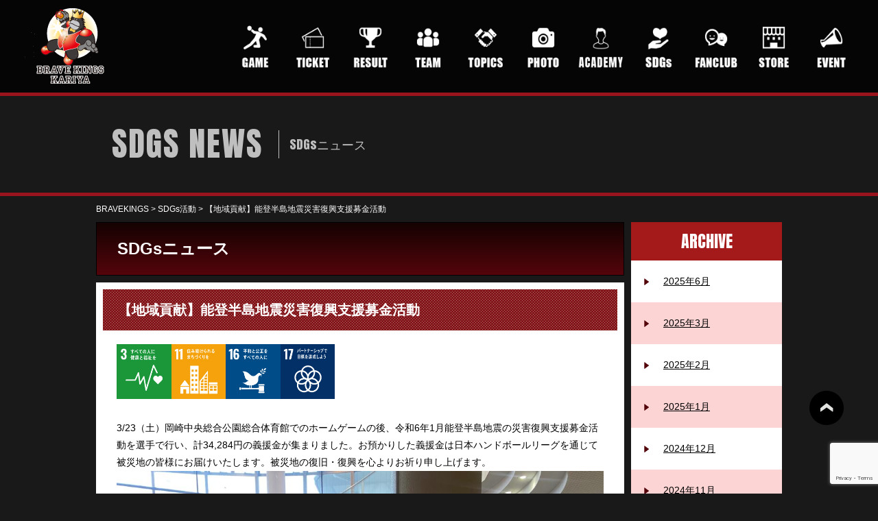

--- FILE ---
content_type: text/html; charset=UTF-8
request_url: https://bravekings.com/archives/sdgs_news/%E3%80%90%E5%9C%B0%E5%9F%9F%E8%B2%A2%E7%8C%AE%E3%80%91%E8%83%BD%E7%99%BB%E5%8D%8A%E5%B3%B6%E5%9C%B0%E9%9C%87%E7%81%BD%E5%AE%B3%E5%BE%A9%E8%88%88%E6%94%AF%E6%8F%B4%E5%8B%9F%E9%87%91%E6%B4%BB%E5%8B%95-2
body_size: 13307
content:
<!DOCTYPE HTML PUBLIC "-//W3C//DTD HTML 4.01 Transitional//EN" "http://www.w3.org/TR/html4/loose.dtd">
<!--[if IE 8]>
<html lang="ja" class="ie8">
<![endif]-->
<html>

	<head>
		<meta http-equiv="x-ua-compatible" content="ie=edge">
		<meta name="viewport" content="width=device-width, initial-scale=1">
		<meta http-equiv="Content-Type" content="text/html; charset=utf-8">
		<meta http-equiv="Content-Style-Type" content="text/css">
		<meta http-equiv="Content-Script-Type" content="text/javascript">
		<meta name="google-site-verification" content="4m9t_2sVEiaQ0jeVheAPTaYdx2fJ9f7enGxn7WJcDTc" />
		<meta name="msvalidate.01" content="28821A4EE140F0B5367C23C7F0720BBF" />
		<link rel="icon" type="image/x-icon" href="https://bravekings.com/wp/wp-content/themes/bravekings/icon/favicon.ico">
		<link rel="apple-touch-icon" sizes="180x180" href="https://bravekings.com/wp/wp-content/themes/bravekings/icon/apple-touch-icon-180x180.png">
		<link rel="icon" type="image/png" sizes="192x192" href="https://bravekings.com/wp/wp-content/themes/bravekings/icon/android-chrome-192x192.png">
		<link rel="manifest" href="https://bravekings.com/wp/wp-content/themes/bravekings/icon/manifest.json">
		<title>【地域貢献】能登半島地震災害復興支援募金活動 ｜  BRAVEKINGS</title>
		
		<meta name='robots' content='max-image-preview:large' />
	<style>img:is([sizes="auto" i], [sizes^="auto," i]) { contain-intrinsic-size: 3000px 1500px }</style>
	<script type="text/javascript">
/* <![CDATA[ */
window._wpemojiSettings = {"baseUrl":"https:\/\/s.w.org\/images\/core\/emoji\/16.0.1\/72x72\/","ext":".png","svgUrl":"https:\/\/s.w.org\/images\/core\/emoji\/16.0.1\/svg\/","svgExt":".svg","source":{"concatemoji":"https:\/\/bravekings.com\/wp\/wp-includes\/js\/wp-emoji-release.min.js?ver=6.8.3"}};
/*! This file is auto-generated */
!function(s,n){var o,i,e;function c(e){try{var t={supportTests:e,timestamp:(new Date).valueOf()};sessionStorage.setItem(o,JSON.stringify(t))}catch(e){}}function p(e,t,n){e.clearRect(0,0,e.canvas.width,e.canvas.height),e.fillText(t,0,0);var t=new Uint32Array(e.getImageData(0,0,e.canvas.width,e.canvas.height).data),a=(e.clearRect(0,0,e.canvas.width,e.canvas.height),e.fillText(n,0,0),new Uint32Array(e.getImageData(0,0,e.canvas.width,e.canvas.height).data));return t.every(function(e,t){return e===a[t]})}function u(e,t){e.clearRect(0,0,e.canvas.width,e.canvas.height),e.fillText(t,0,0);for(var n=e.getImageData(16,16,1,1),a=0;a<n.data.length;a++)if(0!==n.data[a])return!1;return!0}function f(e,t,n,a){switch(t){case"flag":return n(e,"\ud83c\udff3\ufe0f\u200d\u26a7\ufe0f","\ud83c\udff3\ufe0f\u200b\u26a7\ufe0f")?!1:!n(e,"\ud83c\udde8\ud83c\uddf6","\ud83c\udde8\u200b\ud83c\uddf6")&&!n(e,"\ud83c\udff4\udb40\udc67\udb40\udc62\udb40\udc65\udb40\udc6e\udb40\udc67\udb40\udc7f","\ud83c\udff4\u200b\udb40\udc67\u200b\udb40\udc62\u200b\udb40\udc65\u200b\udb40\udc6e\u200b\udb40\udc67\u200b\udb40\udc7f");case"emoji":return!a(e,"\ud83e\udedf")}return!1}function g(e,t,n,a){var r="undefined"!=typeof WorkerGlobalScope&&self instanceof WorkerGlobalScope?new OffscreenCanvas(300,150):s.createElement("canvas"),o=r.getContext("2d",{willReadFrequently:!0}),i=(o.textBaseline="top",o.font="600 32px Arial",{});return e.forEach(function(e){i[e]=t(o,e,n,a)}),i}function t(e){var t=s.createElement("script");t.src=e,t.defer=!0,s.head.appendChild(t)}"undefined"!=typeof Promise&&(o="wpEmojiSettingsSupports",i=["flag","emoji"],n.supports={everything:!0,everythingExceptFlag:!0},e=new Promise(function(e){s.addEventListener("DOMContentLoaded",e,{once:!0})}),new Promise(function(t){var n=function(){try{var e=JSON.parse(sessionStorage.getItem(o));if("object"==typeof e&&"number"==typeof e.timestamp&&(new Date).valueOf()<e.timestamp+604800&&"object"==typeof e.supportTests)return e.supportTests}catch(e){}return null}();if(!n){if("undefined"!=typeof Worker&&"undefined"!=typeof OffscreenCanvas&&"undefined"!=typeof URL&&URL.createObjectURL&&"undefined"!=typeof Blob)try{var e="postMessage("+g.toString()+"("+[JSON.stringify(i),f.toString(),p.toString(),u.toString()].join(",")+"));",a=new Blob([e],{type:"text/javascript"}),r=new Worker(URL.createObjectURL(a),{name:"wpTestEmojiSupports"});return void(r.onmessage=function(e){c(n=e.data),r.terminate(),t(n)})}catch(e){}c(n=g(i,f,p,u))}t(n)}).then(function(e){for(var t in e)n.supports[t]=e[t],n.supports.everything=n.supports.everything&&n.supports[t],"flag"!==t&&(n.supports.everythingExceptFlag=n.supports.everythingExceptFlag&&n.supports[t]);n.supports.everythingExceptFlag=n.supports.everythingExceptFlag&&!n.supports.flag,n.DOMReady=!1,n.readyCallback=function(){n.DOMReady=!0}}).then(function(){return e}).then(function(){var e;n.supports.everything||(n.readyCallback(),(e=n.source||{}).concatemoji?t(e.concatemoji):e.wpemoji&&e.twemoji&&(t(e.twemoji),t(e.wpemoji)))}))}((window,document),window._wpemojiSettings);
/* ]]> */
</script>
<style id='wp-emoji-styles-inline-css' type='text/css'>

	img.wp-smiley, img.emoji {
		display: inline !important;
		border: none !important;
		box-shadow: none !important;
		height: 1em !important;
		width: 1em !important;
		margin: 0 0.07em !important;
		vertical-align: -0.1em !important;
		background: none !important;
		padding: 0 !important;
	}
</style>
<link rel='stylesheet' id='wp-block-library-css' href='https://bravekings.com/wp/wp-includes/css/dist/block-library/style.min.css?ver=6.8.3' type='text/css' media='all' />
<style id='classic-theme-styles-inline-css' type='text/css'>
/*! This file is auto-generated */
.wp-block-button__link{color:#fff;background-color:#32373c;border-radius:9999px;box-shadow:none;text-decoration:none;padding:calc(.667em + 2px) calc(1.333em + 2px);font-size:1.125em}.wp-block-file__button{background:#32373c;color:#fff;text-decoration:none}
</style>
<style id='global-styles-inline-css' type='text/css'>
:root{--wp--preset--aspect-ratio--square: 1;--wp--preset--aspect-ratio--4-3: 4/3;--wp--preset--aspect-ratio--3-4: 3/4;--wp--preset--aspect-ratio--3-2: 3/2;--wp--preset--aspect-ratio--2-3: 2/3;--wp--preset--aspect-ratio--16-9: 16/9;--wp--preset--aspect-ratio--9-16: 9/16;--wp--preset--color--black: #000000;--wp--preset--color--cyan-bluish-gray: #abb8c3;--wp--preset--color--white: #ffffff;--wp--preset--color--pale-pink: #f78da7;--wp--preset--color--vivid-red: #cf2e2e;--wp--preset--color--luminous-vivid-orange: #ff6900;--wp--preset--color--luminous-vivid-amber: #fcb900;--wp--preset--color--light-green-cyan: #7bdcb5;--wp--preset--color--vivid-green-cyan: #00d084;--wp--preset--color--pale-cyan-blue: #8ed1fc;--wp--preset--color--vivid-cyan-blue: #0693e3;--wp--preset--color--vivid-purple: #9b51e0;--wp--preset--gradient--vivid-cyan-blue-to-vivid-purple: linear-gradient(135deg,rgba(6,147,227,1) 0%,rgb(155,81,224) 100%);--wp--preset--gradient--light-green-cyan-to-vivid-green-cyan: linear-gradient(135deg,rgb(122,220,180) 0%,rgb(0,208,130) 100%);--wp--preset--gradient--luminous-vivid-amber-to-luminous-vivid-orange: linear-gradient(135deg,rgba(252,185,0,1) 0%,rgba(255,105,0,1) 100%);--wp--preset--gradient--luminous-vivid-orange-to-vivid-red: linear-gradient(135deg,rgba(255,105,0,1) 0%,rgb(207,46,46) 100%);--wp--preset--gradient--very-light-gray-to-cyan-bluish-gray: linear-gradient(135deg,rgb(238,238,238) 0%,rgb(169,184,195) 100%);--wp--preset--gradient--cool-to-warm-spectrum: linear-gradient(135deg,rgb(74,234,220) 0%,rgb(151,120,209) 20%,rgb(207,42,186) 40%,rgb(238,44,130) 60%,rgb(251,105,98) 80%,rgb(254,248,76) 100%);--wp--preset--gradient--blush-light-purple: linear-gradient(135deg,rgb(255,206,236) 0%,rgb(152,150,240) 100%);--wp--preset--gradient--blush-bordeaux: linear-gradient(135deg,rgb(254,205,165) 0%,rgb(254,45,45) 50%,rgb(107,0,62) 100%);--wp--preset--gradient--luminous-dusk: linear-gradient(135deg,rgb(255,203,112) 0%,rgb(199,81,192) 50%,rgb(65,88,208) 100%);--wp--preset--gradient--pale-ocean: linear-gradient(135deg,rgb(255,245,203) 0%,rgb(182,227,212) 50%,rgb(51,167,181) 100%);--wp--preset--gradient--electric-grass: linear-gradient(135deg,rgb(202,248,128) 0%,rgb(113,206,126) 100%);--wp--preset--gradient--midnight: linear-gradient(135deg,rgb(2,3,129) 0%,rgb(40,116,252) 100%);--wp--preset--font-size--small: 13px;--wp--preset--font-size--medium: 20px;--wp--preset--font-size--large: 36px;--wp--preset--font-size--x-large: 42px;--wp--preset--spacing--20: 0.44rem;--wp--preset--spacing--30: 0.67rem;--wp--preset--spacing--40: 1rem;--wp--preset--spacing--50: 1.5rem;--wp--preset--spacing--60: 2.25rem;--wp--preset--spacing--70: 3.38rem;--wp--preset--spacing--80: 5.06rem;--wp--preset--shadow--natural: 6px 6px 9px rgba(0, 0, 0, 0.2);--wp--preset--shadow--deep: 12px 12px 50px rgba(0, 0, 0, 0.4);--wp--preset--shadow--sharp: 6px 6px 0px rgba(0, 0, 0, 0.2);--wp--preset--shadow--outlined: 6px 6px 0px -3px rgba(255, 255, 255, 1), 6px 6px rgba(0, 0, 0, 1);--wp--preset--shadow--crisp: 6px 6px 0px rgba(0, 0, 0, 1);}:where(.is-layout-flex){gap: 0.5em;}:where(.is-layout-grid){gap: 0.5em;}body .is-layout-flex{display: flex;}.is-layout-flex{flex-wrap: wrap;align-items: center;}.is-layout-flex > :is(*, div){margin: 0;}body .is-layout-grid{display: grid;}.is-layout-grid > :is(*, div){margin: 0;}:where(.wp-block-columns.is-layout-flex){gap: 2em;}:where(.wp-block-columns.is-layout-grid){gap: 2em;}:where(.wp-block-post-template.is-layout-flex){gap: 1.25em;}:where(.wp-block-post-template.is-layout-grid){gap: 1.25em;}.has-black-color{color: var(--wp--preset--color--black) !important;}.has-cyan-bluish-gray-color{color: var(--wp--preset--color--cyan-bluish-gray) !important;}.has-white-color{color: var(--wp--preset--color--white) !important;}.has-pale-pink-color{color: var(--wp--preset--color--pale-pink) !important;}.has-vivid-red-color{color: var(--wp--preset--color--vivid-red) !important;}.has-luminous-vivid-orange-color{color: var(--wp--preset--color--luminous-vivid-orange) !important;}.has-luminous-vivid-amber-color{color: var(--wp--preset--color--luminous-vivid-amber) !important;}.has-light-green-cyan-color{color: var(--wp--preset--color--light-green-cyan) !important;}.has-vivid-green-cyan-color{color: var(--wp--preset--color--vivid-green-cyan) !important;}.has-pale-cyan-blue-color{color: var(--wp--preset--color--pale-cyan-blue) !important;}.has-vivid-cyan-blue-color{color: var(--wp--preset--color--vivid-cyan-blue) !important;}.has-vivid-purple-color{color: var(--wp--preset--color--vivid-purple) !important;}.has-black-background-color{background-color: var(--wp--preset--color--black) !important;}.has-cyan-bluish-gray-background-color{background-color: var(--wp--preset--color--cyan-bluish-gray) !important;}.has-white-background-color{background-color: var(--wp--preset--color--white) !important;}.has-pale-pink-background-color{background-color: var(--wp--preset--color--pale-pink) !important;}.has-vivid-red-background-color{background-color: var(--wp--preset--color--vivid-red) !important;}.has-luminous-vivid-orange-background-color{background-color: var(--wp--preset--color--luminous-vivid-orange) !important;}.has-luminous-vivid-amber-background-color{background-color: var(--wp--preset--color--luminous-vivid-amber) !important;}.has-light-green-cyan-background-color{background-color: var(--wp--preset--color--light-green-cyan) !important;}.has-vivid-green-cyan-background-color{background-color: var(--wp--preset--color--vivid-green-cyan) !important;}.has-pale-cyan-blue-background-color{background-color: var(--wp--preset--color--pale-cyan-blue) !important;}.has-vivid-cyan-blue-background-color{background-color: var(--wp--preset--color--vivid-cyan-blue) !important;}.has-vivid-purple-background-color{background-color: var(--wp--preset--color--vivid-purple) !important;}.has-black-border-color{border-color: var(--wp--preset--color--black) !important;}.has-cyan-bluish-gray-border-color{border-color: var(--wp--preset--color--cyan-bluish-gray) !important;}.has-white-border-color{border-color: var(--wp--preset--color--white) !important;}.has-pale-pink-border-color{border-color: var(--wp--preset--color--pale-pink) !important;}.has-vivid-red-border-color{border-color: var(--wp--preset--color--vivid-red) !important;}.has-luminous-vivid-orange-border-color{border-color: var(--wp--preset--color--luminous-vivid-orange) !important;}.has-luminous-vivid-amber-border-color{border-color: var(--wp--preset--color--luminous-vivid-amber) !important;}.has-light-green-cyan-border-color{border-color: var(--wp--preset--color--light-green-cyan) !important;}.has-vivid-green-cyan-border-color{border-color: var(--wp--preset--color--vivid-green-cyan) !important;}.has-pale-cyan-blue-border-color{border-color: var(--wp--preset--color--pale-cyan-blue) !important;}.has-vivid-cyan-blue-border-color{border-color: var(--wp--preset--color--vivid-cyan-blue) !important;}.has-vivid-purple-border-color{border-color: var(--wp--preset--color--vivid-purple) !important;}.has-vivid-cyan-blue-to-vivid-purple-gradient-background{background: var(--wp--preset--gradient--vivid-cyan-blue-to-vivid-purple) !important;}.has-light-green-cyan-to-vivid-green-cyan-gradient-background{background: var(--wp--preset--gradient--light-green-cyan-to-vivid-green-cyan) !important;}.has-luminous-vivid-amber-to-luminous-vivid-orange-gradient-background{background: var(--wp--preset--gradient--luminous-vivid-amber-to-luminous-vivid-orange) !important;}.has-luminous-vivid-orange-to-vivid-red-gradient-background{background: var(--wp--preset--gradient--luminous-vivid-orange-to-vivid-red) !important;}.has-very-light-gray-to-cyan-bluish-gray-gradient-background{background: var(--wp--preset--gradient--very-light-gray-to-cyan-bluish-gray) !important;}.has-cool-to-warm-spectrum-gradient-background{background: var(--wp--preset--gradient--cool-to-warm-spectrum) !important;}.has-blush-light-purple-gradient-background{background: var(--wp--preset--gradient--blush-light-purple) !important;}.has-blush-bordeaux-gradient-background{background: var(--wp--preset--gradient--blush-bordeaux) !important;}.has-luminous-dusk-gradient-background{background: var(--wp--preset--gradient--luminous-dusk) !important;}.has-pale-ocean-gradient-background{background: var(--wp--preset--gradient--pale-ocean) !important;}.has-electric-grass-gradient-background{background: var(--wp--preset--gradient--electric-grass) !important;}.has-midnight-gradient-background{background: var(--wp--preset--gradient--midnight) !important;}.has-small-font-size{font-size: var(--wp--preset--font-size--small) !important;}.has-medium-font-size{font-size: var(--wp--preset--font-size--medium) !important;}.has-large-font-size{font-size: var(--wp--preset--font-size--large) !important;}.has-x-large-font-size{font-size: var(--wp--preset--font-size--x-large) !important;}
:where(.wp-block-post-template.is-layout-flex){gap: 1.25em;}:where(.wp-block-post-template.is-layout-grid){gap: 1.25em;}
:where(.wp-block-columns.is-layout-flex){gap: 2em;}:where(.wp-block-columns.is-layout-grid){gap: 2em;}
:root :where(.wp-block-pullquote){font-size: 1.5em;line-height: 1.6;}
</style>
<link rel='stylesheet' id='contact-form-7-css' href='https://bravekings.com/wp/wp-content/plugins/contact-form-7/includes/css/styles.css?ver=6.0.3' type='text/css' media='all' />
<link rel='stylesheet' id='wp-pagenavi-css' href='https://bravekings.com/wp/wp-content/plugins/wp-pagenavi/pagenavi-css.css?ver=2.70' type='text/css' media='all' />
<link rel='stylesheet' id='jquery.lightbox.min.css-css' href='https://bravekings.com/wp/wp-content/plugins/wp-jquery-lightbox/lightboxes/wp-jquery-lightbox/styles/lightbox.min.css?ver=2.3.3' type='text/css' media='all' />
<link rel='stylesheet' id='jqlb-overrides-css' href='https://bravekings.com/wp/wp-content/plugins/wp-jquery-lightbox/lightboxes/wp-jquery-lightbox/styles/overrides.css?ver=2.3.3' type='text/css' media='all' />
<style id='jqlb-overrides-inline-css' type='text/css'>

			#outerImageContainer {
				box-shadow: 0 0 4px 2px rgba(0,0,0,.2);
			}
			#imageContainer{
				padding: 6px;
			}
			#imageDataContainer {
				box-shadow: 0 -4px 0 0 #fff, 0 0 4px 2px rgba(0,0,0,.1);
				z-index: auto;
			}
			#prevArrow,
			#nextArrow{
				background-color: rgba(255,255,255,.7;
				color: #000000;
			}
</style>
<!--n2css--><!--n2js--><script type="text/javascript" src="https://bravekings.com/wp/wp-includes/js/jquery/jquery.min.js?ver=3.7.1" id="jquery-core-js"></script>
<script type="text/javascript" src="https://bravekings.com/wp/wp-includes/js/jquery/jquery-migrate.min.js?ver=3.4.1" id="jquery-migrate-js"></script>
<link rel="https://api.w.org/" href="https://bravekings.com/wp-json/" /><link rel="EditURI" type="application/rsd+xml" title="RSD" href="https://bravekings.com/wp/xmlrpc.php?rsd" />
<link rel="canonical" href="https://bravekings.com/archives/sdgs_news/%e3%80%90%e5%9c%b0%e5%9f%9f%e8%b2%a2%e7%8c%ae%e3%80%91%e8%83%bd%e7%99%bb%e5%8d%8a%e5%b3%b6%e5%9c%b0%e9%9c%87%e7%81%bd%e5%ae%b3%e5%be%a9%e8%88%88%e6%94%af%e6%8f%b4%e5%8b%9f%e9%87%91%e6%b4%bb%e5%8b%95-2" />
<link rel='shortlink' href='https://bravekings.com/?p=5947' />
<link rel="alternate" title="oEmbed (JSON)" type="application/json+oembed" href="https://bravekings.com/wp-json/oembed/1.0/embed?url=https%3A%2F%2Fbravekings.com%2Farchives%2Fsdgs_news%2F%25e3%2580%2590%25e5%259c%25b0%25e5%259f%259f%25e8%25b2%25a2%25e7%258c%25ae%25e3%2580%2591%25e8%2583%25bd%25e7%2599%25bb%25e5%258d%258a%25e5%25b3%25b6%25e5%259c%25b0%25e9%259c%2587%25e7%2581%25bd%25e5%25ae%25b3%25e5%25be%25a9%25e8%2588%2588%25e6%2594%25af%25e6%258f%25b4%25e5%258b%259f%25e9%2587%2591%25e6%25b4%25bb%25e5%258b%2595-2" />
<link rel="alternate" title="oEmbed (XML)" type="text/xml+oembed" href="https://bravekings.com/wp-json/oembed/1.0/embed?url=https%3A%2F%2Fbravekings.com%2Farchives%2Fsdgs_news%2F%25e3%2580%2590%25e5%259c%25b0%25e5%259f%259f%25e8%25b2%25a2%25e7%258c%25ae%25e3%2580%2591%25e8%2583%25bd%25e7%2599%25bb%25e5%258d%258a%25e5%25b3%25b6%25e5%259c%25b0%25e9%259c%2587%25e7%2581%25bd%25e5%25ae%25b3%25e5%25be%25a9%25e8%2588%2588%25e6%2594%25af%25e6%258f%25b4%25e5%258b%259f%25e9%2587%2591%25e6%25b4%25bb%25e5%258b%2595-2&#038;format=xml" />
		<meta name="description" content="">
		<meta name="keywords" content="">
		<link href="https://fonts.googleapis.com/css?family=Anton" rel="stylesheet">
		<link href="https://bravekings.com/wp/wp-content/themes/bravekings/css/reset.css" rel="stylesheet" type="text/css">
		<link href="https://bravekings.com/wp/wp-content/themes/bravekings/style.css" rel="stylesheet" type="text/css" />
		<script src="https://bravekings.com/wp/wp-content/themes/bravekings/js/respond.src.js"></script>
		<link rel="preconnect" href="https://fonts.googleapis.com">
		<link rel="preconnect" href="https://fonts.gstatic.com" crossorigin>
		<link href="https://fonts.googleapis.com/css2?family=M+PLUS+1+Code:wght@700&display=swap" rel="stylesheet">
		<!--[if lt IE 9]>
<script src="https://bravekings.com/wp/wp-content/themes/bravekings/js/html5shiv.js"></script>
<![endif]-->


		<script>
			function initACFMap() {
				document.querySelectorAll('.acf-map').forEach(function(mapEl) {
					var map = new google.maps.Map(mapEl, {
						zoom: 16,
						mapTypeId: google.maps.MapTypeId.ROADMAP
					});

					var bounds   = new google.maps.LatLngBounds();
					var geocoder = new google.maps.Geocoder();
					var places   = new google.maps.places.PlacesService(map);

					mapEl.querySelectorAll('.marker').forEach(function(markerEl) {
						var lat = parseFloat(markerEl.dataset.lat);
						var lng = parseFloat(markerEl.dataset.lng);
						if (isNaN(lat) || isNaN(lng)) return;

						var latlng = new google.maps.LatLng(lat, lng);
						var marker = new google.maps.Marker({ position: latlng, map: map });

						// まず既存テキスト（住所）をフォールバックとして保持
						var fallbackText = (markerEl.innerHTML || '').trim();
						var infoWindow   = new google.maps.InfoWindow({ content: fallbackText || 'Loading…' });

						// ① 逆ジオコーディングで place_id を取得
						geocoder.geocode({ location: latlng }, function(geoRes, geoStatus) {
							if (geoStatus === 'OK' && geoRes && geoRes.length) {
								var pid   = geoRes[0].place_id;
								var faddr = geoRes[0].formatted_address || fallbackText;

								// ② place_id から詳細取得（正式名称）
								if (pid) {
									places.getDetails({ placeId: pid, fields: ['name','formatted_address','url'] }, function(det, detStatus) {
										var title = null;
										if (detStatus === 'OK' && det) {
											title = det.name || null;
										}
										var content = title ? title : (faddr || fallbackText || '');
										marker.setTitle(content);
										infoWindow.setContent(content);
									});
								} else {
									infoWindow.setContent(faddr || fallbackText || '');
								}
							} else {
								// 逆ジオ失敗→そのまま
								infoWindow.setContent(fallbackText || '');
							}
						});

						// クリックで表示
						marker.addListener('click', function(){ infoWindow.open(map, marker); });

						bounds.extend(latlng);
					});

					var count = mapEl.querySelectorAll('.marker').length;
					if (count === 1) { map.setCenter(bounds.getCenter()); map.setZoom(16); }
					else if (count > 1) { map.fitBounds(bounds); }
				});
			}
		</script>

		<script>
			document.addEventListener('DOMContentLoaded', function(){
				document.querySelectorAll('.topics-slider').forEach(function(slider){
					const track   = slider.querySelector('.topics-list');
					const prevBtn = slider.querySelector('.arrow.prev');
					const nextBtn = slider.querySelector('.arrow.next');

					const getVisible = () => {
						const v = getComputedStyle(slider).getPropertyValue('--visible').trim();
						return parseInt(v || '4', 10);
					};
					const realItems = () => Array.from(track.children).filter(el => !el.dataset.clone);

					// クローンを作り直す
					const rebuildClones = () => {
						// 既存クローン削除
						track.querySelectorAll('[data-clone]').forEach(el => el.remove());

						const visible = getVisible();
						const items = realItems();
						const count = items.length;

						// アイテム数が少ないときはクローン無し＆矢印非表示
						if (count <= visible) {
							prevBtn.style.display = 'none';
							nextBtn.style.display = 'none';
							track.style.transition = 'none';
							track.style.transform  = 'translateX(0)';
							// 再描画用
							void track.offsetWidth;
							return { visible, count, clonesBefore: 0, inited: false };
						}

						prevBtn.style.display = '';
						nextBtn.style.display = '';

						// 前後に可視数ぶんクローン
						const before = items.slice(-visible).map(n => { const c = n.cloneNode(true); c.dataset.clone = '1'; return c; });
						const after  = items.slice(0,  visible).map(n => { const c = n.cloneNode(true); c.dataset.clone = '1'; return c; });

						before.forEach(c => track.insertBefore(c, track.firstChild));
						after.forEach(c  => track.appendChild(c));

						return { visible, count, clonesBefore: visible, inited: true };
					};

					let state = { visible: 4, count: 0, clonesBefore: 0, inited: false };
					let index = 0; // track.children のインデックス

					const setTransformByIndex = (instant = false) => {
						const target = track.children[index];
						const x = target ? target.offsetLeft : 0;
						if (instant) track.style.transition = 'none';
						track.style.transform = 'translateX(' + (-x) + 'px)';
						if (instant) {
							// 再描画してからトランジション復活
							void track.offsetWidth;
							track.style.transition = 'transform .4s ease';
						}
					};

					const init = (instant = true) => {
						state = rebuildClones();
						if (!state.inited) {
							index = 0;
							setTransformByIndex(true);
							return;
						}
						index = state.clonesBefore; // 先頭の実アイテム位置へ
						setTransformByIndex(instant);
					};

					const move = (delta) => {
						if (!state.inited) return; // 矢印非表示時は動かさない
						index += delta;
						setTransformByIndex(false);
					};

					// 端に到達したらスナップ（無限ループ）
					track.addEventListener('transitionend', () => {
						if (!state.inited) return;
						const totalChildren = track.children.length;
						const leftEdge  = state.clonesBefore;
						const rightEdge = state.clonesBefore + state.count - 1;

						if (index > rightEdge) {
							// 右のクローンに出た → 実アイテム先頭へ瞬間移動
							index = leftEdge;
							setTransformByIndex(true);
						} else if (index < leftEdge) {
							// 左のクローンに出た → 実アイテム末尾へ瞬間移動
							index = rightEdge;
							setTransformByIndex(true);
						}
					});

					// ボタン
					prevBtn?.addEventListener('click', () => move(-1));
					nextBtn?.addEventListener('click', () => move(+1));

					// 初期化
					init(true);

					// レスポンシブ（--visible が変わったら再構築）
					let lastVisible = getVisible();
					let resizeTimer;
					window.addEventListener('resize', () => {
					clearTimeout(resizeTimer);
					resizeTimer = setTimeout(() => {
					const now = getVisible();
					if (now !== lastVisible) {
					lastVisible = now;
					init(true);   // 可視数が変わったら再構築
				} else {
					setTransformByIndex(true); // 位置だけ再計算
				}
				}, 120);
				});
				});
				});
		</script>




		<!-- Google tag (gtag.js) -->
		<script async src="https://www.googletagmanager.com/gtag/js?id=G-KJHG317R8X"></script>
		<script>
			window.dataLayer = window.dataLayer || [];
			function gtag(){dataLayer.push(arguments);}
			gtag('js', new Date());

			gtag('config', 'G-KJHG317R8X');
		</script>
	</head>

	<body class="wp-singular sdgs_news-template-default single single-sdgs_news postid-5947 wp-theme-bravekings">
		<div class="wrapper">
			<nav>
				<div class="navi">
					<div class="spNaviArea">
						<h1><a href="https://bravekings.com"><img src="https://bravekings.com/wp/wp-content/themes/bravekings/img/header_logo.png" alt="BRAVEKINGS"></a></h1>
						<p class="icon"><a href="https://twitter.com/bravekings_tab?lang=ja" target="_blank"><img src="https://bravekings.com/wp/wp-content/themes/bravekings/img/header_tw.png"></a></p>
						<p class="naviBtn"><img src="https://bravekings.com/wp/wp-content/themes/bravekings/img/btn_navi.png"></p>
					</div>
					<div class="logo"><a href="https://bravekings.com/"><img src="https://bravekings.com/wp/wp-content/themes/bravekings/img/navi01.png"></a></div>
					<ul class="clearfix">
						<li class="menu"><a href="https://bravekings.com/game"><img src="https://bravekings.com/wp/wp-content/themes/bravekings/img/navi02.png"><span>GAME</span></a></li>
						<li class="menu"><a href="https://bravekings.com/tickets"><img src="https://bravekings.com/wp/wp-content/themes/bravekings/img/navi10.png"><span>TICKET</span></a></li>
						<li class="menu"><a href="https://bravekings.com/result"><img src="https://bravekings.com/wp/wp-content/themes/bravekings/img/navi03.png"><span>RESULT</span></a></li>
						<li class="menu"><a href="https://bravekings.com/team"><img src="https://bravekings.com/wp/wp-content/themes/bravekings/img/navi04.png"><span>TEAM</span></a></li>
						<li class="menu"><a href="https://bravekings.com/activities"><img src="https://bravekings.com/wp/wp-content/themes/bravekings/img/navi06.png"><span>TOPICS</span></a></li>
						<li class="menu"><a href="https://bravekings.com/gallery"><img src="https://bravekings.com/wp/wp-content/themes/bravekings/img/navi07.png"><span>PHOTO</span></a></li>
						<li class="menu"><a href="https://bravekings.com/academy/academy"><img src="https://bravekings.com/wp/wp-content/themes/bravekings/img/navi15.png"><span>ACADEMY</span></a></li>
						<li class="menu"><a href="https://bravekings.com/sdgs"><img src="https://bravekings.com/wp/wp-content/themes/bravekings/img/navi11.png"><span>SDGs</span></a></li>
						<li class="menu"><a href="https://bravekings.com/fanclub"><img src="https://bravekings.com/wp/wp-content/themes/bravekings/img/navi13.png"><span>FANCLUB</span></a></li>
						<li class="menu"><a href="https://bravekings.stores.jp/" target="_blank"><img src="https://bravekings.com/wp/wp-content/themes/bravekings/img/navi09.png"><span>STORE</span></a></li>
						<li class="menu"><a href="https://bravekings.com/archives/event_info"><img src="https://bravekings.com/wp/wp-content/themes/bravekings/img/navi12.png"><span>EVENT</span></a></li>
					</ul>
				</div>
			</nav>
						<header>
				<div id="header" class="clearfix">
					<!-- 					<div class="secondTitleH2">
</div> -->
					<div id="header" class="clearfix">
											</div>
				</div>
			</header>
			
<div class="secondTitleH2">
	<h2><span class="en">SDGs NEWS</span><span class="ja">SDGsニュース</span></h2>
</div>
<div id="breadcrumb"><!-- Breadcrumb NavXT 7.4.1 -->
<span property="itemListElement" typeof="ListItem"><a property="item" typeof="WebPage" title="BRAVEKINGSへ移動" href="https://bravekings.com" class="home"><span property="name">BRAVEKINGS</span></a><meta property="position" content="1"></span> &gt; <span property="itemListElement" typeof="ListItem"><a property="item" typeof="WebPage" title="SDGs活動へ移動する" href="https://bravekings.com" class="archive post-sdgs_news-archive" ><span property="name">SDGs活動</span></a><meta property="position" content="2"></span> &gt; <span property="itemListElement" typeof="ListItem"><span property="name" class="post post-sdgs_news current-item">【地域貢献】能登半島地震災害復興支援募金活動</span><meta property="url" content="https://bravekings.com/archives/sdgs_news/%e3%80%90%e5%9c%b0%e5%9f%9f%e8%b2%a2%e7%8c%ae%e3%80%91%e8%83%bd%e7%99%bb%e5%8d%8a%e5%b3%b6%e5%9c%b0%e9%9c%87%e7%81%bd%e5%ae%b3%e5%be%a9%e8%88%88%e6%94%af%e6%8f%b4%e5%8b%9f%e9%87%91%e6%b4%bb%e5%8b%95-2"><meta property="position" content="3"></span></div>
<div id="secondContents" class="clearfix">
	<div class="leftContents topics">
		<h2 class="titleMain01">SDGsニュース</h2>
				
		<div class="bgW txtArea02">
			<h3>【地域貢献】能登半島地震災害復興支援募金活動</h3>
			<div class="txtArea01">
								<ul class="post_news_icon">
																									<li><img src="https://bravekings.com/wp/wp-content/themes/bravekings/img/sdgs/icon03.jpg"></li>
																																																		<li><img src="https://bravekings.com/wp/wp-content/themes/bravekings/img/sdgs/icon11.jpg"></li>
																																			<li><img src="https://bravekings.com/wp/wp-content/themes/bravekings/img/sdgs/icon16.jpg"></li>
															<li><img src="https://bravekings.com/wp/wp-content/themes/bravekings/img/sdgs/icon17.jpg"></li>
														</ul>
				<p>3/23（土）岡崎中央総合公園総合体育館でのホームゲームの後、令和6年1月能登半島地震の災害復興支援募金活動を選手で行い、計34,284円の義援金が集まりました。お預かりした義援金は日本ハンドボールリーグを通じて被災地の皆様にお届けいたします。被災地の復旧・復興を心よりお祈り申し上げます。</p>
<p><img fetchpriority="high" decoding="async" class="alignnone size-large wp-image-5948" src="http://bravekings.com/wp/wp-content/uploads/2024/03/95A9BABC-63CC-4044-B0FD-92D889A39565-1024x768.jpg" alt="" width="1024" height="768" srcset="https://bravekings.com/wp/wp-content/uploads/2024/03/95A9BABC-63CC-4044-B0FD-92D889A39565-1024x768.jpg 1024w, https://bravekings.com/wp/wp-content/uploads/2024/03/95A9BABC-63CC-4044-B0FD-92D889A39565-300x225.jpg 300w, https://bravekings.com/wp/wp-content/uploads/2024/03/95A9BABC-63CC-4044-B0FD-92D889A39565-768x576.jpg 768w, https://bravekings.com/wp/wp-content/uploads/2024/03/95A9BABC-63CC-4044-B0FD-92D889A39565-1536x1152.jpg 1536w, https://bravekings.com/wp/wp-content/uploads/2024/03/95A9BABC-63CC-4044-B0FD-92D889A39565-2048x1536.jpg 2048w" sizes="(max-width: 1024px) 100vw, 1024px" /> <img decoding="async" class="alignnone size-large wp-image-5949" src="http://bravekings.com/wp/wp-content/uploads/2024/03/S__8380434-1024x683.jpg" alt="" width="1024" height="683" srcset="https://bravekings.com/wp/wp-content/uploads/2024/03/S__8380434-1024x683.jpg 1024w, https://bravekings.com/wp/wp-content/uploads/2024/03/S__8380434-300x200.jpg 300w, https://bravekings.com/wp/wp-content/uploads/2024/03/S__8380434-768x512.jpg 768w, https://bravekings.com/wp/wp-content/uploads/2024/03/S__8380434-1536x1024.jpg 1536w, https://bravekings.com/wp/wp-content/uploads/2024/03/S__8380434-360x240.jpg 360w, https://bravekings.com/wp/wp-content/uploads/2024/03/S__8380434-325x217.jpg 325w, https://bravekings.com/wp/wp-content/uploads/2024/03/S__8380434.jpg 1567w" sizes="(max-width: 1024px) 100vw, 1024px" /></p>
			</div>
		</div>
		<p class="upDate">2024/03/23</p><!--txtArea02-->
				<div id="pageNavi"><div class='wp-pagenavi' role='navigation'>
<span class='pages'>1 / 1</span><span aria-current='page' class='current'>1</span>
</div></div>
	</div>
	<div class="rightContents">
		<div class="sideList01">
			<h2>ARCHIVE</h2>
			<ul>
				<li><a href='https://bravekings.com/archives/date/2025/06?post_type=sdgs_news'>2025年6月</a></li>
	<li><a href='https://bravekings.com/archives/date/2025/03?post_type=sdgs_news'>2025年3月</a></li>
	<li><a href='https://bravekings.com/archives/date/2025/02?post_type=sdgs_news'>2025年2月</a></li>
	<li><a href='https://bravekings.com/archives/date/2025/01?post_type=sdgs_news'>2025年1月</a></li>
	<li><a href='https://bravekings.com/archives/date/2024/12?post_type=sdgs_news'>2024年12月</a></li>
	<li><a href='https://bravekings.com/archives/date/2024/11?post_type=sdgs_news'>2024年11月</a></li>
	<li><a href='https://bravekings.com/archives/date/2024/10?post_type=sdgs_news'>2024年10月</a></li>
	<li><a href='https://bravekings.com/archives/date/2024/09?post_type=sdgs_news'>2024年9月</a></li>
	<li><a href='https://bravekings.com/archives/date/2024/08?post_type=sdgs_news'>2024年8月</a></li>
	<li><a href='https://bravekings.com/archives/date/2024/06?post_type=sdgs_news'>2024年6月</a></li>
	<li><a href='https://bravekings.com/archives/date/2024/05?post_type=sdgs_news'>2024年5月</a></li>
	<li><a href='https://bravekings.com/archives/date/2024/04?post_type=sdgs_news'>2024年4月</a></li>
	<li><a href='https://bravekings.com/archives/date/2024/03?post_type=sdgs_news'>2024年3月</a></li>
	<li><a href='https://bravekings.com/archives/date/2024/02?post_type=sdgs_news'>2024年2月</a></li>
	<li><a href='https://bravekings.com/archives/date/2023/12?post_type=sdgs_news'>2023年12月</a></li>
	<li><a href='https://bravekings.com/archives/date/2023/11?post_type=sdgs_news'>2023年11月</a></li>
	<li><a href='https://bravekings.com/archives/date/2023/10?post_type=sdgs_news'>2023年10月</a></li>
	<li><a href='https://bravekings.com/archives/date/2023/09?post_type=sdgs_news'>2023年9月</a></li>
	<li><a href='https://bravekings.com/archives/date/2023/08?post_type=sdgs_news'>2023年8月</a></li>
	<li><a href='https://bravekings.com/archives/date/2023/07?post_type=sdgs_news'>2023年7月</a></li>
	<li><a href='https://bravekings.com/archives/date/2023/06?post_type=sdgs_news'>2023年6月</a></li>
	<li><a href='https://bravekings.com/archives/date/2023/05?post_type=sdgs_news'>2023年5月</a></li>
	<li><a href='https://bravekings.com/archives/date/2023/02?post_type=sdgs_news'>2023年2月</a></li>
	<li><a href='https://bravekings.com/archives/date/2023/01?post_type=sdgs_news'>2023年1月</a></li>
	<li><a href='https://bravekings.com/archives/date/2022/12?post_type=sdgs_news'>2022年12月</a></li>
	<li><a href='https://bravekings.com/archives/date/2022/11?post_type=sdgs_news'>2022年11月</a></li>
	<li><a href='https://bravekings.com/archives/date/2022/10?post_type=sdgs_news'>2022年10月</a></li>
	<li><a href='https://bravekings.com/archives/date/2022/09?post_type=sdgs_news'>2022年9月</a></li>
	<li><a href='https://bravekings.com/archives/date/2022/08?post_type=sdgs_news'>2022年8月</a></li>
	<li><a href='https://bravekings.com/archives/date/2022/07?post_type=sdgs_news'>2022年7月</a></li>
	<li><a href='https://bravekings.com/archives/date/2022/06?post_type=sdgs_news'>2022年6月</a></li>
	<li><a href='https://bravekings.com/archives/date/2022/05?post_type=sdgs_news'>2022年5月</a></li>
	<li><a href='https://bravekings.com/archives/date/2022/04?post_type=sdgs_news'>2022年4月</a></li>
	<li><a href='https://bravekings.com/archives/date/2022/02?post_type=sdgs_news'>2022年2月</a></li>
	<li><a href='https://bravekings.com/archives/date/2021/12?post_type=sdgs_news'>2021年12月</a></li>
	<li><a href='https://bravekings.com/archives/date/2021/11?post_type=sdgs_news'>2021年11月</a></li>
	<li><a href='https://bravekings.com/archives/date/2021/10?post_type=sdgs_news'>2021年10月</a></li>
	<li><a href='https://bravekings.com/archives/date/2021/09?post_type=sdgs_news'>2021年9月</a></li>
	<li><a href='https://bravekings.com/archives/date/2021/05?post_type=sdgs_news'>2021年5月</a></li>
			</ul>
		</div>
		<div class="sideBox01">
		<div class="sideBtn01">
			<h2 class="title01"><a href="https://bravekings.com/message"><img src="https://bravekings.com/wp/wp-content/themes/bravekings/img/side_icon01.png"></a></h2>
			<p><a href="https://bravekings.com/message">MESSAGE</a></p>
		</div>
		<div class="sideBtn01">
			<h2 class="title02"><a href="https://bravekings.com/topics"><img src="https://bravekings.com/wp/wp-content/themes/bravekings/img/side_icon02.png"></a></h2>
			<p><a href="https://bravekings.com/topics">NEWS</a></p>
		</div>
		</div>
</div>
</div>
<footer>
	<div id="footer">
		<ul class="footerBnr clearfix">
			<li><a href="http://www.toyota-body.co.jp/" target="_blank"><img src="https://bravekings.com/wp/wp-content/themes/bravekings/img/footer_bnr01.jpg"></a></li>
			<li><a href="http://queenseis-tab.com/" target="_blank"><img src="https://bravekings.com/wp/wp-content/themes/bravekings/img/footer_bnr02.jpg"></a></li>
			<li><a href="https://www.toyota-body.co.jp/dakar/mo/" target="_blank"><img src="https://bravekings.com/wp/wp-content/themes/bravekings/img/footer_bnr03.jpg"></a></li>
			<li><a href="https://japanhandballleague.jp/" target="_blank"><img src="https://bravekings.com/wp/wp-content/themes/bravekings/img/footer_bnr04.jpg"></a></li>
			<li><a href="http://www.handball.or.jp/" target="_blank"><img src="https://bravekings.com/wp/wp-content/themes/bravekings/img/footer_bnr05.jpg"></a></li>
			<li><a href="https://tv-leagueh.stores.play.jp/" target="_blank"><img src="https://bravekings.com/wp/wp-content/themes/bravekings/img/footer_bnr07.jpg"></a></li>
			<li class="partner"><a href="https://bravekings.com/partner">パートナーページはこちら</a></li>
		</ul>
		<div class="footerAdd clearfix">
			<div class="box01">
				<div class="left">
					<ul class="clearfix">
						<li><a href="https://bravekings.com/contact">お問い合わせ</a></li>
						<li><a href="https://bravekings.com/termofuse">ご利用にあたって</a></li>
						<li><a href="https://bravekings.com/link">リンクについて</a></li>
						<li><a href="https://bravekings.com/policy">プライバシーポリシー</a></li>
						<li><a href="https://bravekings.com/customer_harassment">カスタマーハラスメント方針</a></li>
						<li><a href="https://bravekings.com/sitemap">サイトマップ</a></li>
					</ul>
				</div>
				<p id="copyright">copyright © <script type="text/javascript">
    document.write(new Date().getFullYear());
  </script> BRAVE KINGS ALL RIGHTS RESERVED.</p>
			</div>
		</div>
	</div>
</footer>
<p id="pageTop"><img src="https://bravekings.com/wp/wp-content/themes/bravekings/img/pagetop.png"></p>
</div>
<!--wapper--> 
<script src="https://bravekings.com/wp/wp-content/themes/bravekings/js/jquery-1.12.0.min.js"></script> 
<script src="https://bravekings.com/wp/wp-content/themes/bravekings/js/jquery.bxslider.min.js"></script> 
<script src="https://bravekings.com/wp/wp-content/themes/bravekings/js/jquery.matchHeight.js"></script>
<script type="text/javascript">
	//フローティングバナー
		$(function() {
			$('.fix_bnr .break').click(function() {
				$('.fix_bnr').addClass('none');
			});
			var fixbnr = $(".fix_bnr");
			$(window).scroll(function(){
			if($(this).scrollTop() > 500){
				fixbnr.fadeIn();
			}else{
				fixbnr.fadeOut();
			}
			});
		});
	
	$(function() {

	 
  	// naviBtnのボタン
      $("p.naviBtn").click(function() {
      	$(".navi ul").slideToggle(200);
      });
	   //pageTop
  		 var sideFix = $('#pageTop');
  		//スクロールしてトップ
  		sideFix.click(function () {
  			$('body,html').animate({
  				scrollTop: 0
  			}, 500);
  			return false;
  		});
  });
	$(function() {
		$('.matchHeight').matchHeight();
	});
  </script>
<script type="speculationrules">
{"prefetch":[{"source":"document","where":{"and":[{"href_matches":"\/*"},{"not":{"href_matches":["\/wp\/wp-*.php","\/wp\/wp-admin\/*","\/wp\/wp-content\/uploads\/*","\/wp\/wp-content\/*","\/wp\/wp-content\/plugins\/*","\/wp\/wp-content\/themes\/bravekings\/*","\/*\\?(.+)"]}},{"not":{"selector_matches":"a[rel~=\"nofollow\"]"}},{"not":{"selector_matches":".no-prefetch, .no-prefetch a"}}]},"eagerness":"conservative"}]}
</script>
<script type="text/javascript" src="https://bravekings.com/wp/wp-includes/js/dist/hooks.min.js?ver=4d63a3d491d11ffd8ac6" id="wp-hooks-js"></script>
<script type="text/javascript" src="https://bravekings.com/wp/wp-includes/js/dist/i18n.min.js?ver=5e580eb46a90c2b997e6" id="wp-i18n-js"></script>
<script type="text/javascript" id="wp-i18n-js-after">
/* <![CDATA[ */
wp.i18n.setLocaleData( { 'text direction\u0004ltr': [ 'ltr' ] } );
/* ]]> */
</script>
<script type="text/javascript" src="https://bravekings.com/wp/wp-content/plugins/contact-form-7/includes/swv/js/index.js?ver=6.0.3" id="swv-js"></script>
<script type="text/javascript" id="contact-form-7-js-translations">
/* <![CDATA[ */
( function( domain, translations ) {
	var localeData = translations.locale_data[ domain ] || translations.locale_data.messages;
	localeData[""].domain = domain;
	wp.i18n.setLocaleData( localeData, domain );
} )( "contact-form-7", {"translation-revision-date":"2025-01-14 04:07:30+0000","generator":"GlotPress\/4.0.1","domain":"messages","locale_data":{"messages":{"":{"domain":"messages","plural-forms":"nplurals=1; plural=0;","lang":"ja_JP"},"This contact form is placed in the wrong place.":["\u3053\u306e\u30b3\u30f3\u30bf\u30af\u30c8\u30d5\u30a9\u30fc\u30e0\u306f\u9593\u9055\u3063\u305f\u4f4d\u7f6e\u306b\u7f6e\u304b\u308c\u3066\u3044\u307e\u3059\u3002"],"Error:":["\u30a8\u30e9\u30fc:"]}},"comment":{"reference":"includes\/js\/index.js"}} );
/* ]]> */
</script>
<script type="text/javascript" id="contact-form-7-js-before">
/* <![CDATA[ */
var wpcf7 = {
    "api": {
        "root": "https:\/\/bravekings.com\/wp-json\/",
        "namespace": "contact-form-7\/v1"
    }
};
/* ]]> */
</script>
<script type="text/javascript" src="https://bravekings.com/wp/wp-content/plugins/contact-form-7/includes/js/index.js?ver=6.0.3" id="contact-form-7-js"></script>
<script type="text/javascript" src="https://www.google.com/recaptcha/api.js?render=6LebB7UUAAAAAO-v6hhqxG5cg7FckzIKWq6t-JiG&amp;ver=3.0" id="google-recaptcha-js"></script>
<script type="text/javascript" src="https://bravekings.com/wp/wp-includes/js/dist/vendor/wp-polyfill.min.js?ver=3.15.0" id="wp-polyfill-js"></script>
<script type="text/javascript" id="wpcf7-recaptcha-js-before">
/* <![CDATA[ */
var wpcf7_recaptcha = {
    "sitekey": "6LebB7UUAAAAAO-v6hhqxG5cg7FckzIKWq6t-JiG",
    "actions": {
        "homepage": "homepage",
        "contactform": "contactform"
    }
};
/* ]]> */
</script>
<script type="text/javascript" src="https://bravekings.com/wp/wp-content/plugins/contact-form-7/modules/recaptcha/index.js?ver=6.0.3" id="wpcf7-recaptcha-js"></script>
<script type="text/javascript" src="https://bravekings.com/wp/wp-content/plugins/wp-jquery-lightbox/lightboxes/wp-jquery-lightbox/vendor/jquery.touchwipe.min.js?ver=2.3.3" id="wp-jquery-lightbox-swipe-js"></script>
<script type="text/javascript" src="https://bravekings.com/wp/wp-content/plugins/wp-jquery-lightbox/inc/purify.min.js?ver=2.3.3" id="wp-jquery-lightbox-purify-js"></script>
<script type="text/javascript" src="https://bravekings.com/wp/wp-content/plugins/wp-jquery-lightbox/lightboxes/wp-jquery-lightbox/vendor/panzoom.min.js?ver=2.3.3" id="wp-jquery-lightbox-panzoom-js"></script>
<script type="text/javascript" id="wp-jquery-lightbox-js-extra">
/* <![CDATA[ */
var JQLBSettings = {"showTitle":"0","useAltForTitle":"1","showCaption":"0","showNumbers":"0","fitToScreen":"0","resizeSpeed":"400","showDownload":"","navbarOnTop":"","marginSize":"0","mobileMarginSize":"10","slideshowSpeed":"4000","allowPinchZoom":"1","borderSize":"6","borderColor":"#ffffff","overlayColor":"#ffffff","overlayOpacity":"0.7","newNavStyle":"1","fixedNav":"1","showInfoBar":"1","prevLinkTitle":"\u524d\u306e\u753b\u50cf","nextLinkTitle":"\u6b21\u306e\u753b\u50cf","closeTitle":"\u30ae\u30e3\u30e9\u30ea\u30fc\u3092\u9589\u3058\u308b","image":"\u753b\u50cf ","of":"\u306e","download":"\u30c0\u30a6\u30f3\u30ed\u30fc\u30c9","pause":"(\u30b9\u30e9\u30a4\u30c9\u30b7\u30e7\u30fc\u3092\u4e00\u6642\u505c\u6b62\u3059\u308b)","play":"(\u30b9\u30e9\u30a4\u30c9\u30b7\u30e7\u30fc\u3092\u518d\u751f\u3059\u308b)"};
/* ]]> */
</script>
<script type="text/javascript" src="https://bravekings.com/wp/wp-content/plugins/wp-jquery-lightbox/lightboxes/wp-jquery-lightbox/jquery.lightbox.js?ver=2.3.3" id="wp-jquery-lightbox-js"></script>
</body></html><script>
$(function(){
   $('.informationslider').bxSlider({
	   auto: true,
	   default: 5000,
	   pager: false,
	   controls: false
   });
});
$(function(){
   $('.sdgsslider').bxSlider({
	   auto: true,
	   speed: 4000,
	   pause:0,
	   minSlides:3,
	   maxSlides: 5,
	   moveSlides: 1,
       slideWidth: 200,
	   pager: false,
	   controls: false,
	   
   });
});
</script>

--- FILE ---
content_type: text/html; charset=utf-8
request_url: https://www.google.com/recaptcha/api2/anchor?ar=1&k=6LebB7UUAAAAAO-v6hhqxG5cg7FckzIKWq6t-JiG&co=aHR0cHM6Ly9icmF2ZWtpbmdzLmNvbTo0NDM.&hl=en&v=PoyoqOPhxBO7pBk68S4YbpHZ&size=invisible&anchor-ms=20000&execute-ms=30000&cb=gbyzr2tqwxy6
body_size: 48572
content:
<!DOCTYPE HTML><html dir="ltr" lang="en"><head><meta http-equiv="Content-Type" content="text/html; charset=UTF-8">
<meta http-equiv="X-UA-Compatible" content="IE=edge">
<title>reCAPTCHA</title>
<style type="text/css">
/* cyrillic-ext */
@font-face {
  font-family: 'Roboto';
  font-style: normal;
  font-weight: 400;
  font-stretch: 100%;
  src: url(//fonts.gstatic.com/s/roboto/v48/KFO7CnqEu92Fr1ME7kSn66aGLdTylUAMa3GUBHMdazTgWw.woff2) format('woff2');
  unicode-range: U+0460-052F, U+1C80-1C8A, U+20B4, U+2DE0-2DFF, U+A640-A69F, U+FE2E-FE2F;
}
/* cyrillic */
@font-face {
  font-family: 'Roboto';
  font-style: normal;
  font-weight: 400;
  font-stretch: 100%;
  src: url(//fonts.gstatic.com/s/roboto/v48/KFO7CnqEu92Fr1ME7kSn66aGLdTylUAMa3iUBHMdazTgWw.woff2) format('woff2');
  unicode-range: U+0301, U+0400-045F, U+0490-0491, U+04B0-04B1, U+2116;
}
/* greek-ext */
@font-face {
  font-family: 'Roboto';
  font-style: normal;
  font-weight: 400;
  font-stretch: 100%;
  src: url(//fonts.gstatic.com/s/roboto/v48/KFO7CnqEu92Fr1ME7kSn66aGLdTylUAMa3CUBHMdazTgWw.woff2) format('woff2');
  unicode-range: U+1F00-1FFF;
}
/* greek */
@font-face {
  font-family: 'Roboto';
  font-style: normal;
  font-weight: 400;
  font-stretch: 100%;
  src: url(//fonts.gstatic.com/s/roboto/v48/KFO7CnqEu92Fr1ME7kSn66aGLdTylUAMa3-UBHMdazTgWw.woff2) format('woff2');
  unicode-range: U+0370-0377, U+037A-037F, U+0384-038A, U+038C, U+038E-03A1, U+03A3-03FF;
}
/* math */
@font-face {
  font-family: 'Roboto';
  font-style: normal;
  font-weight: 400;
  font-stretch: 100%;
  src: url(//fonts.gstatic.com/s/roboto/v48/KFO7CnqEu92Fr1ME7kSn66aGLdTylUAMawCUBHMdazTgWw.woff2) format('woff2');
  unicode-range: U+0302-0303, U+0305, U+0307-0308, U+0310, U+0312, U+0315, U+031A, U+0326-0327, U+032C, U+032F-0330, U+0332-0333, U+0338, U+033A, U+0346, U+034D, U+0391-03A1, U+03A3-03A9, U+03B1-03C9, U+03D1, U+03D5-03D6, U+03F0-03F1, U+03F4-03F5, U+2016-2017, U+2034-2038, U+203C, U+2040, U+2043, U+2047, U+2050, U+2057, U+205F, U+2070-2071, U+2074-208E, U+2090-209C, U+20D0-20DC, U+20E1, U+20E5-20EF, U+2100-2112, U+2114-2115, U+2117-2121, U+2123-214F, U+2190, U+2192, U+2194-21AE, U+21B0-21E5, U+21F1-21F2, U+21F4-2211, U+2213-2214, U+2216-22FF, U+2308-230B, U+2310, U+2319, U+231C-2321, U+2336-237A, U+237C, U+2395, U+239B-23B7, U+23D0, U+23DC-23E1, U+2474-2475, U+25AF, U+25B3, U+25B7, U+25BD, U+25C1, U+25CA, U+25CC, U+25FB, U+266D-266F, U+27C0-27FF, U+2900-2AFF, U+2B0E-2B11, U+2B30-2B4C, U+2BFE, U+3030, U+FF5B, U+FF5D, U+1D400-1D7FF, U+1EE00-1EEFF;
}
/* symbols */
@font-face {
  font-family: 'Roboto';
  font-style: normal;
  font-weight: 400;
  font-stretch: 100%;
  src: url(//fonts.gstatic.com/s/roboto/v48/KFO7CnqEu92Fr1ME7kSn66aGLdTylUAMaxKUBHMdazTgWw.woff2) format('woff2');
  unicode-range: U+0001-000C, U+000E-001F, U+007F-009F, U+20DD-20E0, U+20E2-20E4, U+2150-218F, U+2190, U+2192, U+2194-2199, U+21AF, U+21E6-21F0, U+21F3, U+2218-2219, U+2299, U+22C4-22C6, U+2300-243F, U+2440-244A, U+2460-24FF, U+25A0-27BF, U+2800-28FF, U+2921-2922, U+2981, U+29BF, U+29EB, U+2B00-2BFF, U+4DC0-4DFF, U+FFF9-FFFB, U+10140-1018E, U+10190-1019C, U+101A0, U+101D0-101FD, U+102E0-102FB, U+10E60-10E7E, U+1D2C0-1D2D3, U+1D2E0-1D37F, U+1F000-1F0FF, U+1F100-1F1AD, U+1F1E6-1F1FF, U+1F30D-1F30F, U+1F315, U+1F31C, U+1F31E, U+1F320-1F32C, U+1F336, U+1F378, U+1F37D, U+1F382, U+1F393-1F39F, U+1F3A7-1F3A8, U+1F3AC-1F3AF, U+1F3C2, U+1F3C4-1F3C6, U+1F3CA-1F3CE, U+1F3D4-1F3E0, U+1F3ED, U+1F3F1-1F3F3, U+1F3F5-1F3F7, U+1F408, U+1F415, U+1F41F, U+1F426, U+1F43F, U+1F441-1F442, U+1F444, U+1F446-1F449, U+1F44C-1F44E, U+1F453, U+1F46A, U+1F47D, U+1F4A3, U+1F4B0, U+1F4B3, U+1F4B9, U+1F4BB, U+1F4BF, U+1F4C8-1F4CB, U+1F4D6, U+1F4DA, U+1F4DF, U+1F4E3-1F4E6, U+1F4EA-1F4ED, U+1F4F7, U+1F4F9-1F4FB, U+1F4FD-1F4FE, U+1F503, U+1F507-1F50B, U+1F50D, U+1F512-1F513, U+1F53E-1F54A, U+1F54F-1F5FA, U+1F610, U+1F650-1F67F, U+1F687, U+1F68D, U+1F691, U+1F694, U+1F698, U+1F6AD, U+1F6B2, U+1F6B9-1F6BA, U+1F6BC, U+1F6C6-1F6CF, U+1F6D3-1F6D7, U+1F6E0-1F6EA, U+1F6F0-1F6F3, U+1F6F7-1F6FC, U+1F700-1F7FF, U+1F800-1F80B, U+1F810-1F847, U+1F850-1F859, U+1F860-1F887, U+1F890-1F8AD, U+1F8B0-1F8BB, U+1F8C0-1F8C1, U+1F900-1F90B, U+1F93B, U+1F946, U+1F984, U+1F996, U+1F9E9, U+1FA00-1FA6F, U+1FA70-1FA7C, U+1FA80-1FA89, U+1FA8F-1FAC6, U+1FACE-1FADC, U+1FADF-1FAE9, U+1FAF0-1FAF8, U+1FB00-1FBFF;
}
/* vietnamese */
@font-face {
  font-family: 'Roboto';
  font-style: normal;
  font-weight: 400;
  font-stretch: 100%;
  src: url(//fonts.gstatic.com/s/roboto/v48/KFO7CnqEu92Fr1ME7kSn66aGLdTylUAMa3OUBHMdazTgWw.woff2) format('woff2');
  unicode-range: U+0102-0103, U+0110-0111, U+0128-0129, U+0168-0169, U+01A0-01A1, U+01AF-01B0, U+0300-0301, U+0303-0304, U+0308-0309, U+0323, U+0329, U+1EA0-1EF9, U+20AB;
}
/* latin-ext */
@font-face {
  font-family: 'Roboto';
  font-style: normal;
  font-weight: 400;
  font-stretch: 100%;
  src: url(//fonts.gstatic.com/s/roboto/v48/KFO7CnqEu92Fr1ME7kSn66aGLdTylUAMa3KUBHMdazTgWw.woff2) format('woff2');
  unicode-range: U+0100-02BA, U+02BD-02C5, U+02C7-02CC, U+02CE-02D7, U+02DD-02FF, U+0304, U+0308, U+0329, U+1D00-1DBF, U+1E00-1E9F, U+1EF2-1EFF, U+2020, U+20A0-20AB, U+20AD-20C0, U+2113, U+2C60-2C7F, U+A720-A7FF;
}
/* latin */
@font-face {
  font-family: 'Roboto';
  font-style: normal;
  font-weight: 400;
  font-stretch: 100%;
  src: url(//fonts.gstatic.com/s/roboto/v48/KFO7CnqEu92Fr1ME7kSn66aGLdTylUAMa3yUBHMdazQ.woff2) format('woff2');
  unicode-range: U+0000-00FF, U+0131, U+0152-0153, U+02BB-02BC, U+02C6, U+02DA, U+02DC, U+0304, U+0308, U+0329, U+2000-206F, U+20AC, U+2122, U+2191, U+2193, U+2212, U+2215, U+FEFF, U+FFFD;
}
/* cyrillic-ext */
@font-face {
  font-family: 'Roboto';
  font-style: normal;
  font-weight: 500;
  font-stretch: 100%;
  src: url(//fonts.gstatic.com/s/roboto/v48/KFO7CnqEu92Fr1ME7kSn66aGLdTylUAMa3GUBHMdazTgWw.woff2) format('woff2');
  unicode-range: U+0460-052F, U+1C80-1C8A, U+20B4, U+2DE0-2DFF, U+A640-A69F, U+FE2E-FE2F;
}
/* cyrillic */
@font-face {
  font-family: 'Roboto';
  font-style: normal;
  font-weight: 500;
  font-stretch: 100%;
  src: url(//fonts.gstatic.com/s/roboto/v48/KFO7CnqEu92Fr1ME7kSn66aGLdTylUAMa3iUBHMdazTgWw.woff2) format('woff2');
  unicode-range: U+0301, U+0400-045F, U+0490-0491, U+04B0-04B1, U+2116;
}
/* greek-ext */
@font-face {
  font-family: 'Roboto';
  font-style: normal;
  font-weight: 500;
  font-stretch: 100%;
  src: url(//fonts.gstatic.com/s/roboto/v48/KFO7CnqEu92Fr1ME7kSn66aGLdTylUAMa3CUBHMdazTgWw.woff2) format('woff2');
  unicode-range: U+1F00-1FFF;
}
/* greek */
@font-face {
  font-family: 'Roboto';
  font-style: normal;
  font-weight: 500;
  font-stretch: 100%;
  src: url(//fonts.gstatic.com/s/roboto/v48/KFO7CnqEu92Fr1ME7kSn66aGLdTylUAMa3-UBHMdazTgWw.woff2) format('woff2');
  unicode-range: U+0370-0377, U+037A-037F, U+0384-038A, U+038C, U+038E-03A1, U+03A3-03FF;
}
/* math */
@font-face {
  font-family: 'Roboto';
  font-style: normal;
  font-weight: 500;
  font-stretch: 100%;
  src: url(//fonts.gstatic.com/s/roboto/v48/KFO7CnqEu92Fr1ME7kSn66aGLdTylUAMawCUBHMdazTgWw.woff2) format('woff2');
  unicode-range: U+0302-0303, U+0305, U+0307-0308, U+0310, U+0312, U+0315, U+031A, U+0326-0327, U+032C, U+032F-0330, U+0332-0333, U+0338, U+033A, U+0346, U+034D, U+0391-03A1, U+03A3-03A9, U+03B1-03C9, U+03D1, U+03D5-03D6, U+03F0-03F1, U+03F4-03F5, U+2016-2017, U+2034-2038, U+203C, U+2040, U+2043, U+2047, U+2050, U+2057, U+205F, U+2070-2071, U+2074-208E, U+2090-209C, U+20D0-20DC, U+20E1, U+20E5-20EF, U+2100-2112, U+2114-2115, U+2117-2121, U+2123-214F, U+2190, U+2192, U+2194-21AE, U+21B0-21E5, U+21F1-21F2, U+21F4-2211, U+2213-2214, U+2216-22FF, U+2308-230B, U+2310, U+2319, U+231C-2321, U+2336-237A, U+237C, U+2395, U+239B-23B7, U+23D0, U+23DC-23E1, U+2474-2475, U+25AF, U+25B3, U+25B7, U+25BD, U+25C1, U+25CA, U+25CC, U+25FB, U+266D-266F, U+27C0-27FF, U+2900-2AFF, U+2B0E-2B11, U+2B30-2B4C, U+2BFE, U+3030, U+FF5B, U+FF5D, U+1D400-1D7FF, U+1EE00-1EEFF;
}
/* symbols */
@font-face {
  font-family: 'Roboto';
  font-style: normal;
  font-weight: 500;
  font-stretch: 100%;
  src: url(//fonts.gstatic.com/s/roboto/v48/KFO7CnqEu92Fr1ME7kSn66aGLdTylUAMaxKUBHMdazTgWw.woff2) format('woff2');
  unicode-range: U+0001-000C, U+000E-001F, U+007F-009F, U+20DD-20E0, U+20E2-20E4, U+2150-218F, U+2190, U+2192, U+2194-2199, U+21AF, U+21E6-21F0, U+21F3, U+2218-2219, U+2299, U+22C4-22C6, U+2300-243F, U+2440-244A, U+2460-24FF, U+25A0-27BF, U+2800-28FF, U+2921-2922, U+2981, U+29BF, U+29EB, U+2B00-2BFF, U+4DC0-4DFF, U+FFF9-FFFB, U+10140-1018E, U+10190-1019C, U+101A0, U+101D0-101FD, U+102E0-102FB, U+10E60-10E7E, U+1D2C0-1D2D3, U+1D2E0-1D37F, U+1F000-1F0FF, U+1F100-1F1AD, U+1F1E6-1F1FF, U+1F30D-1F30F, U+1F315, U+1F31C, U+1F31E, U+1F320-1F32C, U+1F336, U+1F378, U+1F37D, U+1F382, U+1F393-1F39F, U+1F3A7-1F3A8, U+1F3AC-1F3AF, U+1F3C2, U+1F3C4-1F3C6, U+1F3CA-1F3CE, U+1F3D4-1F3E0, U+1F3ED, U+1F3F1-1F3F3, U+1F3F5-1F3F7, U+1F408, U+1F415, U+1F41F, U+1F426, U+1F43F, U+1F441-1F442, U+1F444, U+1F446-1F449, U+1F44C-1F44E, U+1F453, U+1F46A, U+1F47D, U+1F4A3, U+1F4B0, U+1F4B3, U+1F4B9, U+1F4BB, U+1F4BF, U+1F4C8-1F4CB, U+1F4D6, U+1F4DA, U+1F4DF, U+1F4E3-1F4E6, U+1F4EA-1F4ED, U+1F4F7, U+1F4F9-1F4FB, U+1F4FD-1F4FE, U+1F503, U+1F507-1F50B, U+1F50D, U+1F512-1F513, U+1F53E-1F54A, U+1F54F-1F5FA, U+1F610, U+1F650-1F67F, U+1F687, U+1F68D, U+1F691, U+1F694, U+1F698, U+1F6AD, U+1F6B2, U+1F6B9-1F6BA, U+1F6BC, U+1F6C6-1F6CF, U+1F6D3-1F6D7, U+1F6E0-1F6EA, U+1F6F0-1F6F3, U+1F6F7-1F6FC, U+1F700-1F7FF, U+1F800-1F80B, U+1F810-1F847, U+1F850-1F859, U+1F860-1F887, U+1F890-1F8AD, U+1F8B0-1F8BB, U+1F8C0-1F8C1, U+1F900-1F90B, U+1F93B, U+1F946, U+1F984, U+1F996, U+1F9E9, U+1FA00-1FA6F, U+1FA70-1FA7C, U+1FA80-1FA89, U+1FA8F-1FAC6, U+1FACE-1FADC, U+1FADF-1FAE9, U+1FAF0-1FAF8, U+1FB00-1FBFF;
}
/* vietnamese */
@font-face {
  font-family: 'Roboto';
  font-style: normal;
  font-weight: 500;
  font-stretch: 100%;
  src: url(//fonts.gstatic.com/s/roboto/v48/KFO7CnqEu92Fr1ME7kSn66aGLdTylUAMa3OUBHMdazTgWw.woff2) format('woff2');
  unicode-range: U+0102-0103, U+0110-0111, U+0128-0129, U+0168-0169, U+01A0-01A1, U+01AF-01B0, U+0300-0301, U+0303-0304, U+0308-0309, U+0323, U+0329, U+1EA0-1EF9, U+20AB;
}
/* latin-ext */
@font-face {
  font-family: 'Roboto';
  font-style: normal;
  font-weight: 500;
  font-stretch: 100%;
  src: url(//fonts.gstatic.com/s/roboto/v48/KFO7CnqEu92Fr1ME7kSn66aGLdTylUAMa3KUBHMdazTgWw.woff2) format('woff2');
  unicode-range: U+0100-02BA, U+02BD-02C5, U+02C7-02CC, U+02CE-02D7, U+02DD-02FF, U+0304, U+0308, U+0329, U+1D00-1DBF, U+1E00-1E9F, U+1EF2-1EFF, U+2020, U+20A0-20AB, U+20AD-20C0, U+2113, U+2C60-2C7F, U+A720-A7FF;
}
/* latin */
@font-face {
  font-family: 'Roboto';
  font-style: normal;
  font-weight: 500;
  font-stretch: 100%;
  src: url(//fonts.gstatic.com/s/roboto/v48/KFO7CnqEu92Fr1ME7kSn66aGLdTylUAMa3yUBHMdazQ.woff2) format('woff2');
  unicode-range: U+0000-00FF, U+0131, U+0152-0153, U+02BB-02BC, U+02C6, U+02DA, U+02DC, U+0304, U+0308, U+0329, U+2000-206F, U+20AC, U+2122, U+2191, U+2193, U+2212, U+2215, U+FEFF, U+FFFD;
}
/* cyrillic-ext */
@font-face {
  font-family: 'Roboto';
  font-style: normal;
  font-weight: 900;
  font-stretch: 100%;
  src: url(//fonts.gstatic.com/s/roboto/v48/KFO7CnqEu92Fr1ME7kSn66aGLdTylUAMa3GUBHMdazTgWw.woff2) format('woff2');
  unicode-range: U+0460-052F, U+1C80-1C8A, U+20B4, U+2DE0-2DFF, U+A640-A69F, U+FE2E-FE2F;
}
/* cyrillic */
@font-face {
  font-family: 'Roboto';
  font-style: normal;
  font-weight: 900;
  font-stretch: 100%;
  src: url(//fonts.gstatic.com/s/roboto/v48/KFO7CnqEu92Fr1ME7kSn66aGLdTylUAMa3iUBHMdazTgWw.woff2) format('woff2');
  unicode-range: U+0301, U+0400-045F, U+0490-0491, U+04B0-04B1, U+2116;
}
/* greek-ext */
@font-face {
  font-family: 'Roboto';
  font-style: normal;
  font-weight: 900;
  font-stretch: 100%;
  src: url(//fonts.gstatic.com/s/roboto/v48/KFO7CnqEu92Fr1ME7kSn66aGLdTylUAMa3CUBHMdazTgWw.woff2) format('woff2');
  unicode-range: U+1F00-1FFF;
}
/* greek */
@font-face {
  font-family: 'Roboto';
  font-style: normal;
  font-weight: 900;
  font-stretch: 100%;
  src: url(//fonts.gstatic.com/s/roboto/v48/KFO7CnqEu92Fr1ME7kSn66aGLdTylUAMa3-UBHMdazTgWw.woff2) format('woff2');
  unicode-range: U+0370-0377, U+037A-037F, U+0384-038A, U+038C, U+038E-03A1, U+03A3-03FF;
}
/* math */
@font-face {
  font-family: 'Roboto';
  font-style: normal;
  font-weight: 900;
  font-stretch: 100%;
  src: url(//fonts.gstatic.com/s/roboto/v48/KFO7CnqEu92Fr1ME7kSn66aGLdTylUAMawCUBHMdazTgWw.woff2) format('woff2');
  unicode-range: U+0302-0303, U+0305, U+0307-0308, U+0310, U+0312, U+0315, U+031A, U+0326-0327, U+032C, U+032F-0330, U+0332-0333, U+0338, U+033A, U+0346, U+034D, U+0391-03A1, U+03A3-03A9, U+03B1-03C9, U+03D1, U+03D5-03D6, U+03F0-03F1, U+03F4-03F5, U+2016-2017, U+2034-2038, U+203C, U+2040, U+2043, U+2047, U+2050, U+2057, U+205F, U+2070-2071, U+2074-208E, U+2090-209C, U+20D0-20DC, U+20E1, U+20E5-20EF, U+2100-2112, U+2114-2115, U+2117-2121, U+2123-214F, U+2190, U+2192, U+2194-21AE, U+21B0-21E5, U+21F1-21F2, U+21F4-2211, U+2213-2214, U+2216-22FF, U+2308-230B, U+2310, U+2319, U+231C-2321, U+2336-237A, U+237C, U+2395, U+239B-23B7, U+23D0, U+23DC-23E1, U+2474-2475, U+25AF, U+25B3, U+25B7, U+25BD, U+25C1, U+25CA, U+25CC, U+25FB, U+266D-266F, U+27C0-27FF, U+2900-2AFF, U+2B0E-2B11, U+2B30-2B4C, U+2BFE, U+3030, U+FF5B, U+FF5D, U+1D400-1D7FF, U+1EE00-1EEFF;
}
/* symbols */
@font-face {
  font-family: 'Roboto';
  font-style: normal;
  font-weight: 900;
  font-stretch: 100%;
  src: url(//fonts.gstatic.com/s/roboto/v48/KFO7CnqEu92Fr1ME7kSn66aGLdTylUAMaxKUBHMdazTgWw.woff2) format('woff2');
  unicode-range: U+0001-000C, U+000E-001F, U+007F-009F, U+20DD-20E0, U+20E2-20E4, U+2150-218F, U+2190, U+2192, U+2194-2199, U+21AF, U+21E6-21F0, U+21F3, U+2218-2219, U+2299, U+22C4-22C6, U+2300-243F, U+2440-244A, U+2460-24FF, U+25A0-27BF, U+2800-28FF, U+2921-2922, U+2981, U+29BF, U+29EB, U+2B00-2BFF, U+4DC0-4DFF, U+FFF9-FFFB, U+10140-1018E, U+10190-1019C, U+101A0, U+101D0-101FD, U+102E0-102FB, U+10E60-10E7E, U+1D2C0-1D2D3, U+1D2E0-1D37F, U+1F000-1F0FF, U+1F100-1F1AD, U+1F1E6-1F1FF, U+1F30D-1F30F, U+1F315, U+1F31C, U+1F31E, U+1F320-1F32C, U+1F336, U+1F378, U+1F37D, U+1F382, U+1F393-1F39F, U+1F3A7-1F3A8, U+1F3AC-1F3AF, U+1F3C2, U+1F3C4-1F3C6, U+1F3CA-1F3CE, U+1F3D4-1F3E0, U+1F3ED, U+1F3F1-1F3F3, U+1F3F5-1F3F7, U+1F408, U+1F415, U+1F41F, U+1F426, U+1F43F, U+1F441-1F442, U+1F444, U+1F446-1F449, U+1F44C-1F44E, U+1F453, U+1F46A, U+1F47D, U+1F4A3, U+1F4B0, U+1F4B3, U+1F4B9, U+1F4BB, U+1F4BF, U+1F4C8-1F4CB, U+1F4D6, U+1F4DA, U+1F4DF, U+1F4E3-1F4E6, U+1F4EA-1F4ED, U+1F4F7, U+1F4F9-1F4FB, U+1F4FD-1F4FE, U+1F503, U+1F507-1F50B, U+1F50D, U+1F512-1F513, U+1F53E-1F54A, U+1F54F-1F5FA, U+1F610, U+1F650-1F67F, U+1F687, U+1F68D, U+1F691, U+1F694, U+1F698, U+1F6AD, U+1F6B2, U+1F6B9-1F6BA, U+1F6BC, U+1F6C6-1F6CF, U+1F6D3-1F6D7, U+1F6E0-1F6EA, U+1F6F0-1F6F3, U+1F6F7-1F6FC, U+1F700-1F7FF, U+1F800-1F80B, U+1F810-1F847, U+1F850-1F859, U+1F860-1F887, U+1F890-1F8AD, U+1F8B0-1F8BB, U+1F8C0-1F8C1, U+1F900-1F90B, U+1F93B, U+1F946, U+1F984, U+1F996, U+1F9E9, U+1FA00-1FA6F, U+1FA70-1FA7C, U+1FA80-1FA89, U+1FA8F-1FAC6, U+1FACE-1FADC, U+1FADF-1FAE9, U+1FAF0-1FAF8, U+1FB00-1FBFF;
}
/* vietnamese */
@font-face {
  font-family: 'Roboto';
  font-style: normal;
  font-weight: 900;
  font-stretch: 100%;
  src: url(//fonts.gstatic.com/s/roboto/v48/KFO7CnqEu92Fr1ME7kSn66aGLdTylUAMa3OUBHMdazTgWw.woff2) format('woff2');
  unicode-range: U+0102-0103, U+0110-0111, U+0128-0129, U+0168-0169, U+01A0-01A1, U+01AF-01B0, U+0300-0301, U+0303-0304, U+0308-0309, U+0323, U+0329, U+1EA0-1EF9, U+20AB;
}
/* latin-ext */
@font-face {
  font-family: 'Roboto';
  font-style: normal;
  font-weight: 900;
  font-stretch: 100%;
  src: url(//fonts.gstatic.com/s/roboto/v48/KFO7CnqEu92Fr1ME7kSn66aGLdTylUAMa3KUBHMdazTgWw.woff2) format('woff2');
  unicode-range: U+0100-02BA, U+02BD-02C5, U+02C7-02CC, U+02CE-02D7, U+02DD-02FF, U+0304, U+0308, U+0329, U+1D00-1DBF, U+1E00-1E9F, U+1EF2-1EFF, U+2020, U+20A0-20AB, U+20AD-20C0, U+2113, U+2C60-2C7F, U+A720-A7FF;
}
/* latin */
@font-face {
  font-family: 'Roboto';
  font-style: normal;
  font-weight: 900;
  font-stretch: 100%;
  src: url(//fonts.gstatic.com/s/roboto/v48/KFO7CnqEu92Fr1ME7kSn66aGLdTylUAMa3yUBHMdazQ.woff2) format('woff2');
  unicode-range: U+0000-00FF, U+0131, U+0152-0153, U+02BB-02BC, U+02C6, U+02DA, U+02DC, U+0304, U+0308, U+0329, U+2000-206F, U+20AC, U+2122, U+2191, U+2193, U+2212, U+2215, U+FEFF, U+FFFD;
}

</style>
<link rel="stylesheet" type="text/css" href="https://www.gstatic.com/recaptcha/releases/PoyoqOPhxBO7pBk68S4YbpHZ/styles__ltr.css">
<script nonce="Xxil46TF_KtwsqsFUDTLyg" type="text/javascript">window['__recaptcha_api'] = 'https://www.google.com/recaptcha/api2/';</script>
<script type="text/javascript" src="https://www.gstatic.com/recaptcha/releases/PoyoqOPhxBO7pBk68S4YbpHZ/recaptcha__en.js" nonce="Xxil46TF_KtwsqsFUDTLyg">
      
    </script></head>
<body><div id="rc-anchor-alert" class="rc-anchor-alert"></div>
<input type="hidden" id="recaptcha-token" value="[base64]">
<script type="text/javascript" nonce="Xxil46TF_KtwsqsFUDTLyg">
      recaptcha.anchor.Main.init("[\x22ainput\x22,[\x22bgdata\x22,\x22\x22,\[base64]/[base64]/[base64]/bmV3IHJbeF0oY1swXSk6RT09Mj9uZXcgclt4XShjWzBdLGNbMV0pOkU9PTM/bmV3IHJbeF0oY1swXSxjWzFdLGNbMl0pOkU9PTQ/[base64]/[base64]/[base64]/[base64]/[base64]/[base64]/[base64]/[base64]\x22,\[base64]\x22,\x22YcK5wow7S8Kpw5ArwrjClx0VwotAw4nDgCPDhjshFsOwFMOEWh1zwoM3XMKYHMODZxp7LFrDvQ3DuXDCgx/Dt8OydcOYwq7DjhNywrcjXMKGLyPCv8OAw6Fee1tUw4YHw4h7RMOqwoUlBnHDmQoCwpxhwooqSm8/w7fDlcOCaWHCqynCnsKmZ8KxKcKbIAZWSsK7w4LCh8KTwotmdcKOw6lBNB0Dch3DlcKVwqZpwoUrPMKJw7oFB2JgOgnDhS1vwoDClMKlw4PCi0Flw6AwYxbCicKPLklqwrvCn8KqSSh1MHzDu8O3w542w6XDv8KpFHU/[base64]/ClsKELMKgLMOwLwZCwqtwW8OtAG8Xwr3DtwLDulBdwqpuFy7DisKXBWt/DD/DjcOWwpcaC8KWw5/[base64]/Cmy56L8OcwrUOwoB5BsKOw6LCjMOGH8KjwqjDtjPCviTCkhfDmMKjJTQawrl/YkYewrDDtmQBFjvCjcKbH8K3EVHDssOXWcOtXMKAXUXDsjfCiMOjaXICfsOeScKPwqnDv0LDl3UTwpbDoMOHc8OYw4PCn1fDpMOnw7vDoMKvIMOuwqXDggpVw6RhB8Kzw4fDp0NybXjDrBtDw5fCqsK4csOLw6jDg8KeJ8K6w6R/[base64]/wonCogY2wpVDWsKSa8KRwpXDksKXwpTCmCwSwr9RwqLCrcO/wpzDtD7DhsOuEcK3wozCkDUIBxEkDCvDksK3w4NFw5BfwqMVIsKcLsKGwpjDpC/Crw1Sw7kKLTvCusKnwqhMcF92I8Kuw48Xf8OAFE97w6dCwo1gHSDChcOBw6LCksOlLBtjw77DjcKwwr/DoQLCjDTDoGnCmsOSw49cw4E9w67DozXCrTIDw60QaS3Ds8KDPRjDnsKWMx/CkcORUMKCciTDuMKpw7LCkw9kNMO2w7XDvDJzw6dIwr3DgQI/w4gUaz54X8OMwr97w7YQw5k7KVl5w5wcwrFqcUwzBcO7w6zDt0BOw6tRfy4+VHPDmsKVw6V8dcO9AsORF8OzDsKQwo3CpRYDw5nCu8KVHMKgw4NmIsOGfDZ4JUtlwoRkwpBLEsOdBWDDrDozIsONwqHDt8Kmw4YZLS/[base64]/DgsKWw4vCgcOEdQwdHQo0wowNT8KmwqZEIsOzwrTDjsOPwrrCgsKDw6NUwrTDksOww6crwptTwpbDiSRIUMKsZ3Y3wr/[base64]/IThkw44SwpHCtDTCqsKWw5DChMKfw73ClWsvw7DCihAHwoPCsMO0WsKGwo3DoMK+dnHCsMKzEcKWd8Kww6wlesOcLH3CssKAISDCnMOnwpXDo8OwD8KKw67Dpl/CnMOIdsKiwqQsGRPDhMOON8OAwp56wop8w6w2C8OpaF9uwp5kw7hbMsK0w5HCknA+RcKtZiRhworCsMOowrI3w50Rw6gdwrHDh8KhYsK6MMODwqp6woXComLCkcO9SXpVYMOBD8O6fldPbU/CqcOof8O7w4gBOsKuwqVHwr18w6Z0IcKlwozCpsO7woIcPcKXSMKqMhzCnMKgw5DDh8K8wpTDv0JDPsOgwo/CkEtqw7zDi8KTUMOFw7bCscOcF1FHw4vCrBwPwrnCq8KjdHENZ8OzVybCo8OewpXCjiB+NsKZMUnDqMOiVywOe8OQakdMwrXCp0tLw7JjKDfDv8OkwqbDm8Ohw7zDoMKydsO7wpTCvsKRQsOOw6bCt8K4wrnDkAYlOsKCwqDCpsOQw4sMCDg/QsO6w6/[base64]/w6bCh8OmRRBuw4Unwo7DpMKiw4gJOcKgw6kEw7vDqsKNOsK4FcKsw7I9LUXClcO+w7xOGznDuUjClCEPw6TCrBIzwpfDg8OUNcKGLQsewpjDkcKqIFTDgcKWL3rCkVTDrjfDsBIoX8OJFMKlW8OXw6dow69VwpLDu8KMw6vCnRHCicOiw6MoworDo2HDvQ9tCzZ/P2HCg8OawqEuLMOXwr1/[base64]/Do3kmw7bCtMK3M8OPwo9EEsO0fcOhwo4twqfDtMO9wqDDpRbDkUHDj3PDgCnCucOzWUTDn8O+w4ZzR1/Dn3XCoVjDlTvDp1sZwoLClsKfIUI6woIiwpHDrcKTwpIlI8KmSsODw6YbwoZkdsKEw6HCnMOWw6FcdMOXRg/Dvh/[base64]/woh/WcKnCyjDoMOPw5AOw5TCjcKyA8KcIcOJUcO+OMKow6LDhcOzwozDkg3Cm8KUVMOjw6J9GXnDrlnCrcOdw6vCvMKfwozDkTvCqsOWwoBwb8KRSsK9aFBNw51dw5AbTXQZWMOJGxvDpjXDqMORaw/CgxPDhGFAMcOXwrPCicO7wpdMwqY/wolwQcOCe8K0ZMOxwocKasK9wplLFAzCmsK8YsKGwqrCn8OiBMKMOhDClVJQwoBETyfCiTwmecKgwqnCuz7DihNkcsO/A0XDjw/CtsOENsObwpbDuXsTMsORJsKpwpoGwrTDgFbDgkYiw6nDo8KUS8OiEsO0w7Rdw4BJcsOgMgAbw7wYJTXDgMKRw59YGMOywo/DhhpCMMOywoLDsMOYw6LClXk0bcK6KsKowqsEP24Jw78bwqDCm8KWwpZFdx3Cq1/[base64]/CsyzCpcOSSsOVR8Opw4LCnMOPQcO3wp3DgcOOwod3JUUPwrXDicK+w6ZCPcOTZ8Kew4pfasKFw6JxwrvDosKzZcOPwqjCs8KOHHPCmSTDhcKqwrvCqsKRYQh4PMO4BcOuwoY3w5cbJVlnVxJew6/CkFXCvcO6dB/CkQjDh3c1F0vCvj9GIMKiRsKGFnvClkvCoMK9wqVkwp80BBvDp8K8w68CHljDuA3DqlZFI8K1w7nDkQ4Fw5fCgcOVJnArw5/[base64]/[base64]/[base64]/w4cwT03CnHNQLA7DhsOeTj3DoFzCjxtUwqMvADjCr1IKw5rDrBB2wqvCg8Knw7fChBLDu8KQw4hZwoLDi8O6w40ewpJCwozChzfCmMOJNEgVU8KoCQ0DHMOTwp7ClcKEwonCqcKcw6XCqsKLViTDk8ODworDt8OeJUMxw7pCMQR/C8OEFMOqVMKzwq5Kw4B1OxsAw5jDolJXwooPw6TCvg07w4/CnMOzwpTDvC5YezF/chDDj8ONCQ88wodnc8Osw7tAWsOrd8KZwqrDnADDvsOTw4vCjh57wqrDjwHCjcK3d8O1w7nCtDY6w45ZMsKbw5JoDhbCrE9FMMKVwrfDpsKPw7DCjj0pw7sfHHbDhRfCrTfDnsOyf1g7w7bCgsKnw6fDtsKLw4jCh8ONWU/CgMKjw7/CqUgtwqvDlmbDq8OMJsKfwqDCnMO3JBPDoVPDu8K7LMKyw6bChG5gw6HCocODwr5tXsK2QmPCtMKBMkV5wp3DiQBkbcKXwqxcaMKcw4B6wq9Mw4YCwrgIXsKBw5/Dn8KZwpbDkMO4JUPDjzvDihTCnEhqw7HDqHQUXcK3woZGZ8KqNRkLOg93DMODwqjDhcKBw4vCscKjbsOLSFA3b8ObRF8ww4jDhsOow4zDjcOhwrYkwq1ZKMOXwpXDqCvDsFcPw7kMw6dMwpzCuEEzFEpwwohcw6/CqsKDSkY9KcOJw4I0Al9Ywqojw5QOE043wrfCoXfDh0IXVcKidRDDsMOVMUhwHlbDr8OywovCoxJaD8OrwqfCsRV9Vk7DuRDClkIbwpx6c8Kzw7zCrcKuKiMiw6fCqyvCrhxlwpw+w4DCmkYQJDNYwr/DmsKUJsKFABPCjFrClMKEwqzDqyRrb8K7Z1DDnAbChsO8wqd5QCvCmMKxVjcELCHDn8ONwqJow5PDicO7w4jDrcOwwrzCvBvCmkIoHnhPwq3ClMO+FGzDvMOqwoVowrTDhMOFw5HDlsOiw63DoMO6wqrCpsOTMsO5RcKOwr/ChFJRw7bCoQs+IsOdFwUOEsOmwp9jwpVVwpXDgcODKxRWwqkEUMO7wopvw6vCqUbCo3LCknkwwpzDl3pfw7x9MmTCmFXDncOdMcOWQDccWMKbZ8O7aGPDuTHCpMKJYh/Dj8Ouwo7CmAgQcMOubcOtw4QJccO1wqzCjzkawp3Cg8KfORXDiz7CgcOSw7PDqAjDrGECS8OJawbDvCPCkcO+w59ZRsKGYUYaHMK+w73CgAnDuMKeDsOFw6nDqMOewrwnQDnCqUzDuSsyw6FewoPClMKMw6XCt8Kew7DDvwpeesKudWBzbUjDhV4kw5/DkVHCrFLCqcOVwoZKw50mHMKWI8OEaMOyw7t+HxbDtsKZwpZMVsONBAbCsMK7wozDhsOEbxrCkzwLTsKkw6DCmUDCqSjCiibCjsKMNMOjwolBKMOYVgkbMcOPw4zDt8KEwoNNdXjDlsOGwqjCs2rDhzbDpmEWAcOzSsOew5/[base64]/wqAXwqYXw4J/w6wHw5jDvMOlAwNmwpxuYyHCvMK7KsKTwqfCn8KZYsOWHQjCnxrCrsKVVljCncK6wqLDqMOUYMOCKMOsPcKfVCzDsMKaFBY0wrJ5bcOKw7Eiwr3DscKTBy9awqc+ccKkZcK2FjnDlWXDm8KsK8KEX8O/TsKwR35Xw6IRwos8wr9ZV8Onw4zCnBzDtsOSw4PCkcKSw6zCu8Kjw6zDssOcw6rDgldFTnNuUcKfwo8YR2/CnnrDjgTCmMObP8Oiw6JmX8K0CsKOW8KbRl9EE8OgEml+DhrCuBnCpzpBL8K8w7LDjMO2w7YWIFjDlVAYwoDDgR/Cs15Ww6TDusK5ECbDrRbCssOwBnTDkn3CkcOPN8O3b8KGw4/DrMKewohqw6/DrcOQLwbDqAXCkDjCnE5pw4LCgEEQQlwIH8OpTcOuw5/CuMKqEcOYw4BHBcKpwrnDnsKTwpTDhcKUwqHDsxrCuA/Dq1FLOQ/[base64]/Cg8OBwoxjRMKOwovCnCbCisKFw77ClCkvw4h8w4jCmcOiw5XDi0DCjywLwrTCuMKIw6ECwofDlCgQwrDCtktGOsKzA8Opw5Qww5pnw43CrMO4NSt8wqt6w53Co1zDnnXCr2HDunsyw6l6cMOYfWDDhV4ydWQGZcKVwpzCkhw1wpjDq8OYw5LDkUNoOls/w63DrFrDul0SWQx7GMOEwoBFdcOCw5zDtj0NHsOywr3CgcKYTcOoWsOCwoIeeMOMADU2VMOGw6jChMKHwo1Iw58cHn/Ckx7DjcK2w63DlcOTJRB7XDVcNg/DhBDCrhDDnBEFwrzCiGHCmifCnsKBw4U9wpkaKVdDPsOgw5LDihtSwoLCozcfw6rCvFcfw60Iw5Fow5IAwrjCr8OaIMO7wrNdZnFqw7vDjHrCgcK2TnJHwq7CuwhmPMKPIj4xFAtkK8OWwqbDkcKDfMKbwqjDjB/[base64]/CicKMQ0BpwpTDgyLCoHjChBRpMMKkQ8OxK2LDhsKHw6jDjsKhcSrCvXIuGcOhDcOTwoZSw5TCmMOQEMKZw6/CtQ/CghvDhVE8DcKoUXZ1w7fDhFoVRMOSwo7DlnfCrDtPw7BewrAVMWPCkErDqWPDqCTDr3zDqmLCj8OswoJOw410w53DlXgewqJEw6bCvlTCjcKmw7rDk8OHW8O0wpBDCRBxwrLCs8Ofw5Eqwo/[base64]/ZcONUMKgw5bDu8OmwrUgw7cJwpnDsn9kw4/[base64]/CgHMlwrrDmMONwp3ClMKvwqPCk8KfF8KpwogBwp8vwokBw73CrBRNw5TCvybDo0nCujdvasKYwr1hw5hJIcOdwpfDnsK5fCzCrg8Af0bCkMO9McKfwrLChgHDjVULfsKtw59iw74QGHElw57DpMKsZMKOfMK1w598wpnDmDzDv8KkHibDm1jCq8O/w5tePSbCgHxCwqEHwrcIJXHDmsOow65SK3fCkMKESSjDkmBIwr7CgSfCtkDDuQ0LwqDDoTXDhxt8U2Vqw4DCoSbCmcKUbgJpc8O7BFjCvsOEw47DqSvCmMKvXWsNw41HwpcRfXPCvGvDvcOFw69hw4LCkwjDgihTwqTDlwdeSW4ywrJ3wo/DqcOqw6ojw6BCesOUUXEBOC1falfCg8Khw6EIwoM6w6jDusOYOMKaUsKmAHnCvTHDqcOmUSI/FEJDw7VPF07DpMKRUcKTwqPDvRDCscKBwoHCi8Kvw4PDqWTCocKJUl7DpcKcwqHCqsKcw7PDvMKxFjXChlbDqMOyw47Ci8Ofa8OPw4bDqWNMOwACBcONfUshCsO2GsKqAmt4w4HCtMOaV8OSRH4Wwo3CgXQNwoI5MsKxworCh0Uvw6F4L8Kjw7/Cq8Ogw5bCicKNKsKlXVxoPy/CvMObw4AIwp1PX0Vpw4rCsmfDgsKcw7rCgsOIw7vCqMOmwpc2WcKhRCPDq1HCisOzwr06AMO7I1fDtyLDhcOLw6PDosKDWwrCv8KBDQDCv34RasOrwqPDusK/w6IPPFBsa0vCoMK7w6cjR8O3MnvDk8KPf2rClMOxw4BGScK+HMKvIMKxIMKfw7Z3wo/[base64]/wqzCjBHCsQfDlDQuw6zDhcK8w5k/w7RBfErCoMKFw7jDkcO9XMO3AMOdwqJAw5cxeDjDp8KvwqjConM/RHDCs8OGU8KLw5lTwr3ChUJcHsO6YcKwJm/CqFFGMEfDvRfDj8OtwpUBSMK5WcKFw69PBsKYesOewrjCkVjCj8OswrQWYsOxQAsbDMOQw43DpcOKw6/Cm2d2w6VIwqjCmiIqMTRzw6vCnT3DlWtCNzE6M0p2wqPDljBFIzRLTsO/[base64]/[base64]/[base64]/ClBLCpyjCv0PCi0zCtzRfXMOUIWlPY8KgwoPDgSA/[base64]/[base64]/Ds8KZT8KvD8K1ScKYaRkswpTDvMKaEVTDohzDjMOWBEYLd2kqXD7CqsOFFMO9wolaPMKxw6BGOXLCgWfCg2nCmDrClcOHVRrDvMO7QsKaw716H8K3JxPCs8KpOzFkB8KmZD1Nw41pVsK9WirDkcO/wqXClgZtAcK6dS4Qw7o9w4rCjMOpKsKnb8OWw6h/w4zDgMKDw4XCoXwbCcOXwqRcw6PDtV8vwp3Dhj3CqcKNwo87worDk1DDmhNaw7UqY8KWw7bCtG3DnMKSwrfDtsO7w5AQBcKcwoY/D8KiX8KoUsKpwrzDtTNiw4t9TnoGWEsCSRXDvcKxPAbDs8Ote8Opw7LDnRvDlcK2a0smGsOgZRA/dsOrYhjDrxgpE8K5w67CtcK7Am/DqmvCosOewrHCmcOtUcOow4bCuC/CisK8w4dYwpp3MTTDqmw+w6JCw4hlPHMtwrHCq8KJSsOfSHvCh21ywrTCsMOaw7LCulB1wrPDl8KBVMKTchZ9dRfDvXETY8KswoHDtEI1cmwhXQ/Cu1DDswIlwq0EdXXCryLDqU5COMO8w5PCtEPDo8KdblpBw7tnU31mw6zDlsOGw4oywoBDw5cfwrnDrztIbhTCrn08ScK9BMK/w7vDjjnCgjjCjyUvAcKowrNfMBHCrMOswpLDniDCu8OAw6nDrBpDPgHChUHDosKsw6Bvw4vCnGBpwpPDp0V5w4HDhFcoKcKxbcKeDcKuwrpuw7HDv8OxM07DiBPDswnCn13DuxzDtWjCpyvCtMKqWsKiN8KaTsKuQgXCt0VUw63ChXp1ZWY9M1/DlmfCm0LCqcKREWhUwpZKwoJDw6XDqsOjemI+wq/[base64]/AsOsw6lkwpRXw4tGwoRVwqHDjMOHw73DvUQtR8KQKcKPw61WwqrCjMK6w5BfeA1ZwrPDplcuMwjDnzgMLsObwrgPw4rDnkltwoPDrXbDp8Oswo7CvMOsw5vCp8KdwrJmesKlCQHCoMOiG8KXS8OfwqUhw6nCg3gKwonDn31Vw4/[base64]/[base64]/Du8O6csKsfMKKw6rDmcOOXmBiw6LCrcKZV8OABz3DiSfCpMOBwrxSPnXDq1rCjsOyw73CgkwbVsKQwp4Gw4B2w44FQEdoIi1Fw4nDuClSUsK6wq9Hw5hXwozCocKIw7XClWw7w5ZTw4cOZ28owpdYw4RFwrrDlk9Lw5nCtcOlw6BdfsOKRMKwwp8Vwp/[base64]/Dvgl2USnCpFbCmhAaZSQIwqMGw7LClsO0wos1csKQNEs6EMOTDcO0esOkwoUzwptUGsKADEUywoPCrcO+w4LDtCpLBmvCvxQkPcODd3fCl2jDs3/DuMKEesOdw7LCiMOVQMK/WEfCiMO7wqVfw7cKQMOVwoPDgBnCl8K/[base64]/CoFkNDcOnblnDhMKVYGDCqsKic8OMw7x3JGvCmhp+WDPDnypAwopywqHDjUMgw6kYCsKfUWwyM8KNw6QvwrxefgBSQsObw5Q1SsKRI8KLeMKsZiDCocOww65/wq7DmsO0w4fDksO0QArDmMKxDMOeIMKaDWDDqRLDs8Ohw5vCucKlwphHwo7DlMO1w5/CkMOZW1BIH8KawoFqw7fDnF5yQTrDtXcxF8OCw4LDpcKFw4tsS8OGI8OHbcKWw5XDugZLDMOWw6DDmmLDt8OAaCc3wo3DjxYSHMO3IX3CscKmw6ckwoxRw4XCnBFWw6XDpMOpw6PCoG9iworDhsO+CGBgw5nCsMKPYMKjwoJIYWxmw4AKwpzDjGhAwq/CpSpTVBLDu33DnADCm8KoJ8Ozwp9rKSbCjD3DrT/CglvDhQYnw7tHwqMWw4bCnjnCiRvCr8OjPH/CtmjCrcKFJsKyIT14PkzDp1sWwqXCsMKgw6TCusOswpTDgCbCnkbCkXLCixfDq8KXVMKwwr8EwpJDWU97wqDCiEpDw5APARxMw5BsG8KnOSbCg2hswo0qSMK/CMOowpQDw7zCpcOcJcO1I8O0Engow5PDi8KYS3V4QMOawoU4wqXDrCLDlCLDmsOHwoxNfAkxOkRowrcCwoI4w4Nhw4d4NkkNOXbCpwUuwoR5wqxiw47CkMOVw4TDmS/CqcKcSyPCghjDhcKKw4BEwpAVTR7ChMK1PCBjSE5CNTrDiW5aw7XDk8OzacODccKYUiFrw6ciwpTCo8O8wrZaVMOtwpZfZcOvw7o2w6sACh85w7jCjsONwq/CmMKTesK1w7kgwpLCoMOSwq18wp41w6zDtFw9YxnCisK4RMKnw5lte8OIEMKfOy/DosOEd1AswqfCnsK2X8KPO0nDoxfCh8KnRcOoHMOmVMOOwosKw6/DrU90w7IXb8O4wofCmcKoZVZtw6XCrMOeWMKKWUE/wptMdMOlwpZ0M8KUM8OCwrYnw4XCtjs5CMKqHMKGOFjCjsOwaMOKw6zCjj0VdF8cAUw0M1A5w6jDrXpaN8OqwpbDjcOUw6rDhMOuScOawpvDh8Oqw5bDnyZAUcKkbxrDtsKMw51RwrLCp8O1LsKidD7Cgw/CmkhRw4jCocKmw5RbHW4iG8OjOE3Ct8OlwoPDnV5qX8OqaSzCmF0cw6TCssK2RDLDgFRxw6LCkz3CmgZLAWfCjw8DIQJJHcOOw6rCjh3DpMOIUUk5wqEjwrTCvEweMsKoFCfDggk1w6rCslc9BcOqw7jCgyxvSTHCucK2Di8URi/Do31YwqIOw6EFfEJew78AJcOOXcKdPTYyAENYwpfDs8O2Uk7DmHsCc3fDvltIYsO/OMKVw7QzV2tpw5Zcw4bCgjLDtMOjwq9hMULDg8KEWVzCqCsdw7EsOD9uLwRRwrHDhMOaw7/[base64]/Dg8K6w50VU8OswpLDsMKgwpTDgUbClQdfdi/ChcO9OxwqwqcGwrNMwqLCugFzO8OKFVQmOlXCmMKSw63DuW9Swq1oA2AnDBhiw5teKgohw6p4w7cTdT58wrPDkMKEw5/ChcKIwpBrCsOdwqLClcKCCDHDn3XCosOiNcOke8Onw6jDpsO2dgUAZ2vCqUd/[base64]/DlsOrw7XDs8Kvw7UgTsK7e8O7w41ewq3Dnl/[base64]/Cj2suSsOET3kWTyLCgUrDkMKpGlcyw7vDvlhKwqAiGjbDuy5EwqHDohzCkwcnQm4Iw6nDvWNpWcO4wp4VwpLCowEgw7jCiSBvbcOrc8KnAsO8IMONaEzDgjBGw7DClSnCmXVgS8KOw5M/wpLDp8OzYMOYHTjDk8OKYMK6csKLw6DDpMKBGw85VcOcw47DrEDCiiEpwpweF8KPw4fDusKzGwAgKsO5w6rDsS43VMK2w4zCn3HDjsO0w45fclVvwp3DrSzCucKJw5R7wq/[base64]/[base64]/[base64]/Ch8KsDnYjwod0ecKWw7nClMKiw5XDkcOEwqjDmMKtG8O0wqQ4wrjCkXTDgcOFQ8O0WMO4Cz/[base64]/DsMKMbwTCgFjCkWoew5TDq8OAw6t5B8KCw43ChlcNw7nCv8OUwr4Iw4XCmURqMsOFYw3Dv8K0F8Odw5Q5w4IWPnfDpsKFOh3ClG9Uwo0JQ8O0wq/DuwjCpcKWwrdfw5XDsAMVwr8lw4DDuRXDowLDp8Ksw4HCrCDDqMKMwqbCrsOEwogBw6DCtwtfABEVwqdFJMK4WMKab8OPw7poDR/CrXbCqC/DjcKNd0fDkcK1w7vCsXgLwr7CgsKxAnLCnHdJX8KrZQ/[base64]/[base64]/ChcK2wpMXEMOvw4vCinwlJsKVHUrDrMOxCMOQw5wKw592woVcw74KM8O9biAbwotPw5nCusOvYVsUw43CkEYZCMK/w7TChMO/wqsYaUPChcKsFcOWLjnDlATCjl7Ds8KySzfDjC7Ck1DCvsKiwobClGs5J1gYcQIrfcK/ZsK8w7zCiEbDgw8lw6XCiiVsOl/DkyrDvcOGw6zCtFEEZsOfwppSw4NXwq3CvcK2wqg6GMOgGRtnwr5kwpjDkcKBfRhxLh5FwphRwqsgw5vCg2jCtsKDw5EeI8KZwqnCs07CjjbDgsKLWEvDkB58DR/DksKAYBAhfzXDpMOdU0s/R8OgwqdwGcOfw7zCtxbDjUBxw7t9JX5gw5U4WnzDrGHCjAPDpMOHw4jCuCkTJUXDsng1w4nDgsKEWVkJP17DgU0pb8K2wpXCnX3CqgHDkcOcwrHDoinCrXnChcOkwqbDksK2V8Ofwqd1a0kzWXHCpHXClk5bw6fDisOCBgIVNMOyw5TCpF/CnAZpw6LCoXAge8OZP3nCuwHCu8KwCcOeCxnDg8Odd8K9e8KJw7DDpGQdBgzCt00fwqZjwqnDkcKMZsKXS8KMdcO+w7/[base64]/CvynDgcOYdcOzHMKawrjDriHClsO6CsOySl5hwrTDlW7Co8KiwprDssKNf8OjwqTDuXdmLsKCw4vDlMK7T8OKw4DCvMKYLMKowrJRwrhfRDMVc8OCG8O1wrlGwoc2wrxESHdtNn/DvDLDkMKHwrMRw48jwoPDin96ZlPCplJrFcOTDEVIQMKxf8KkwqXCh8Onw5XDv1AmZsOrwo3Cq8OHIxLCuxYjwp/[base64]/dF9/OWprwpPCjsOywr/DhsOCfMOEB8O8w4rDr8OLXkdBwpJVwqV3DgsIw7DCumTDgTcTdsKiw4ZAYgkZwrDDoMOCA1/[base64]/[base64]/CkSPCji4ewqbClMOCwqfDnsKPw7fDvj/CtHrDvcKLT8KTw6XCpMORBsOhw6vDjCpKwqsZKMKAw5AVwoFqworCsMOjbsKqwqBPwqIFXTDDlsOcwrDDqzYmwrjDiMK9KMO2woZjwqTDmG7DncKHw5zCrsK5Fh/DrATCjsOkwqAYw7XDo8K/[base64]/[base64]/DuX7Cs8OgRMK3SQhswovDgXTDnCszWGfCmiPCt8OAwpnDtMORa397wqTDocKZYVHCtsOHw7dJw79He8K7BcOBOcK0wqEMQcOcw5xLw5/Djm8PDz5AX8Olw6NqO8OTfRQJGXwra8KBb8Ozwq8/w6EEwp5SPcOeLcKMJcOCRETCqgMWw49gw7vCnMKPDTZXasOlwoAoKn3DjlPCpirDnyNOaAzCiiItd8K6KMO9eVjDhcKJwofCl2/[base64]/EcORLXY6NUMYX8OJw5ALH8OhwqRbwrQgRENxwr/Dqm1mwrrDsUXDscK0GsKbwoNHUMKGAMObXsO7w6zDs2p6w43Cj8OBw4Jxw7TDisOPw6HCqG/Ci8O1w4QCNHDDqMOueAREM8KBwoEVw7YtCyBRwoQwwp5jAynDhS9CJ8K1GsKoVcKDwqpEw6QMwr/Cn1VmcjTDk101wrNWAQUKOMK3w6nDqCEMZVHChUbCnsOdMcOGwqLDgMOdUGZ2JwtlLAzDoHPDrkPDoxtHw4hAw6Nawop3Si4iJ8KUXhR9w6pCTDXCisKyV3vCrMOPUMKJQcOxwqnCk8Kmw6Erw49+wpE1esOIbcKnw4HDtMOPwpofKsKmwrZgwr/[base64]/CqlnCtg3Dk8K/[base64]/w7/Ch8ORMcOzwo9nWsOoSGDCqgVtw4cvWsOiV8KxdFFEw4cEI8K3Hm7DlsKpDBXDgsKpAMO+VmrCjV5+RALCnhjDuCNtBsOVVXRQw4zDlwXCkcOkw7ADw7hDwrbDisOLw4BqYHfDrcOewqrDj0/DvMKufMKHw6XDll/ClHfDkMO2w7DDhThCL8O4JyvCqCLDs8O5w6nDpD8QTGDDk0fDo8O8EcKcw5jDmSDCinjCtgtww7TCpcKBDmfDmz09Pi7Dh8O4TsKsCHHDujTDuMKZGcKMPcOAw57Dkgctw4HDisKcShoLw7/DpwbDhlgMwrBZw6jCpGRaPF/[base64]/DvHFuwqwJw6gcw48EOh9CSlFpJsO/[base64]/[base64]/BcOBXA1EOQ8DwqrClUzCgsOIwpXCtsOjfcKgFizCvwJ+wrDClcKRwq3DncKuJGnClAZtwrjCkcK1w58uVm7ClgMQw4xFwqXDqnxlMMKGGhPDscOLwp18cC1dScKdw5Qlw4zCicOZwpMjwp/DvwYew4ZdBsOMdMOzwptOw4fDgcKkwqrCiE5gfQ7DqnJyL8OAw5PDj3pnB8OMGcO2wo3Ckmt/MQbCksOkWA/CqQUKH8Oqw5rDncK8RXXDgULCt8KuFcOTDSTDksO2KcObwrbCpgJEwp7Cs8OfIMKse8OUwrzCkHNUYzfCjQbCpTEvw6YLw7HCl8K2CcKXWMOBwphKBn5Qwo7Cq8K+wqfDpMOkwrQUNRtbG8OMKsOtwph1fwtNwqxGw7jCmMOqw4oowpLDgg1nwp/[base64]/Dl8Kcw5MSFhkSwpbCpCDCgMKHHV1oKxDCiR7DnF08W3lew4XDlVMERsKWTsKfNDvCvsKPw4TDuRTCq8OfU0/CmcKpw7x7wq01OmpBdS7Ds8OzJsOlf31fPsKtw71Fwr7CqDXDuXUWwrzCn8KIIcOnFHrDjhA2w6VawqnDnsKhWF3CgVloF8OTwojDlcOfZcOWw4HCvBPDizMUXcKoNic3e8K/asK2wrJbw418wpnCh8O6w5nDnnEiw6DDhlN+UsOQwqU7FsKfMV1yecOIw4XDkcOcw5LCpHTCkcK+wpvDsUHDq0jDtS7DkcKsflTDpTfCiT7DsAZBwotvw5JuwrLDoGACwpzCsGhiw4zDtRLChn/CtRTDusKbw6YvwqLDgsKXEVbCglDDnQdoJ1TDgcKCwpvCkMO/[base64]/CtMOpbUIxwpQEw7jDgcKbZcOQwrhBwrXDnMKNw78AdkTDlsKgeMOtCsOcQU97w5dMW3IXwrTDtMOhwohoW8KALMOzLsKnwpDDnHbCix5Tw4fDuMOYw4zDqg3CrEIvw60Qf0jCqQ10ZsOlw7RIw6fDlcKyORQ6LMKOCMKowrbDrsKiwpnCp8KqdBDDnsOBGcKsw7LDsU/CrsK/GBdxwr8Kw6/DvsKuw4lyKMK6cH/DssKXw7LDtWPCk8OEW8O1wo5mdBMGEF1vHyMEwojCksKPeXJGw5/[base64]/DicOgaQ5cOMKdw4rDnSFTw4XDoMOfw4DCrg00W8OxeEkcazA2w7w2XQZcWsKJwptIJ0Z7U1DChsK4w7/CgcKEwr90ZEgNwoDClATCnxvDgcOTwoc4FsOzQXpbwp57PsKSwo4/FsO6w4sdwr7Du07CssOhEMOCfcKyMMKqfcKwacO9woIwMCjCiULCsw4Mw4Y2wocXBgkjKMKiYsOEPcO4K8OAbMOiw7TCh03CnsKIwos+asK5DMOEwpYYEMK2acKvwqvDsCMPw5s8TT/CmcKkY8OZNMOJwqpCw7PCh8OCOz5qKcKeacOnQ8KWCiRnNsKXw4bCnA7DrMOAwrtmN8KdOUcSRMORwpPCusOGHcOywp8xUcOXw6osQkjCj2LDicOgwrRFE8Kow6UTPwJ5wo5iCcO4NcOYw6wdTcKRKygtwqnCv8KuwpZfw6DDp8KyP2PCsz/Ct0QfA8Knw7xpwoHCh0pudl9sBWwZw5glGmh6GsOSIn0NFELCqsKyDsKNwp7DmsOlw7rDkEcIMcKKw5jDvRNAMcO2w5laG1rCighCSG4Yw5HDiMOYwqfDmnLDtxESIsKeA0pBwobCsFI6wq7Cpy3Col0zwpbCkHNOXBTDhj1gwpnDjTnCocKMwph/SMKywr4ZFSnDvmHDu391cMK0w4k2AMOSDgVLKhJhUR3CslcZPMOQOMKqwrcdKTQMwrcDw5HCiGl0UcKRSMKrZDnDvi5IIsOUw5TChcK8C8OUw45aw6fDrC1KGm06V8O+JUHCnsOKw5hYCsK6wqAaMlQFwoDDl8OgwqrDk8KGMMKpwp0yf8Odwq/ChjTCmcKZF8OEw4Arw6zDsTg5XwfCs8KdGmpMH8OoLGFNWj7CvhvDt8O9w4HDpQY8Njw7GWDCj8OPbsKLZjgTwrIANMOrw5xCLMK5PMOAwplcGldnwqzChsOaWBfDlcKWwpdYwpTDpMK5w4DDm0DDtMONwolYPsKSYlLCv8OKw4jDkBZBKMKUw5F5wpzDmyM/w6rCu8Knw4DDiMKJw6k4w4nDgMOPw5xfXTsVPRZjVS/[base64]/XMKeQcKMfRZHFjZgOhDCicKxw6rClhDDhcKLwpNvRcOFwr96CsK5fsO2NMK5Dn3DuBPCt8KWSU/DusKgQ1ExUcKKEDp9G8OeBSnDs8Kpw7UQw4DCoMKEwropwpF8woHDvnDDkmbCqsKnNcKsE03Cl8KSFE3DrMKwK8Oaw5kxw6ZHZG8GwrgPOQXDnsKNw5TDpwF2wqJBdcKrPcONaMKRwpARKHV/wqDDqMOXXcOjw4/[base64]/SkDCpMKZw6pyw7xww4PDuMKtJsKvd1fDhcOlwrgnDcOaWAJ5IMKKWCMzMkVjSMKFTnzCsQ/DgyV9F3jCj28rw7ZbwpUpwpDCk8KDwqjCvcKKfcKcdE3DuknDrjsJI8OeeMK8TH9Uw7HCuAlIJ8OPw6Bdwrp1wr9fwpdLw7/CnMOsM8K3W8OnMl8zwpM7w6Jow7fClmwhH2XDl2ZmMhFGw758bTYvwoZbRgLDqcKaTQU+N3Uww6PCgw9JY8Kmw7gxw4PDssOQSgktw63DmCY3w5FiGFjCuBdpEsOvwo11w6jCnMOrTsKkMS7Dp3ZHwrbCt8KDal9Ywp/DlmgMw4zCmVnDs8K1wrYWPsKWwo1GQ8OONxTDrQN3wptUw54Kwq7ClWrDs8KIJxHDr2nDnybDvgLChUpewo1mel7CgD/CoEgCdcKVw6HDr8OcKCXDnhIgw5vDlsO9w7NTM2vDlsKHRMKXEsKywqxgFR/CtsKoS0TDqsK3J1ZAUcORwoHChBfCt8K7w5LChgTClRsdw5/[base64]/DhMO/[base64]/DiVHDisK6w6PCqGDCj8K1woxGw7ZUwqA4wqYQc8OeAmrCicOwbhVWKMKew4lWeX4hw4AvwqrDlk9cMcO5wrY+w4VQKMOUR8KrwpDDg8KcSHjCuT7CsVvDnMKiA8O3wocTPA/CgCPCnsO0wrbCqMKVw6bCknzCjMOfwprDkcOnw7jCqsOAPcK5YgoLADzCt8Ozw4fDsz1BWhFEF8OCIUU0wrDDnA/CgMOWwp7CrcOJwqDDo1nDoxwOw53CoTLDkEgnw4jDj8KdecKuw7TDr8OEw7kmwpV4w5nCv0cAw6kFwpd0e8KNwp7DncOjLMOvw4nDmQ\\u003d\\u003d\x22],null,[\x22conf\x22,null,\x226LebB7UUAAAAAO-v6hhqxG5cg7FckzIKWq6t-JiG\x22,0,null,null,null,1,[21,125,63,73,95,87,41,43,42,83,102,105,109,121],[1017145,710],0,null,null,null,null,0,null,0,null,700,1,null,0,\[base64]/76lBhmnigkZhAoZnOKMAhmv8xEZ\x22,0,0,null,null,1,null,0,0,null,null,null,0],\x22https://bravekings.com:443\x22,null,[3,1,1],null,null,null,1,3600,[\x22https://www.google.com/intl/en/policies/privacy/\x22,\x22https://www.google.com/intl/en/policies/terms/\x22],\x220c8ojT6osGxAGqppo76JSvkrMmfTJQ1EKi0GRJ3KZyA\\u003d\x22,1,0,null,1,1769239963160,0,0,[243,23],null,[30,185,119,208,114],\x22RC-EA05s3fqmAIYiQ\x22,null,null,null,null,null,\x220dAFcWeA4pr0MUqIXHY6JOZHeuiAC8XlGguyDmGBpXqOJRm6A7jbg3Y5R0hEf0gazdjldBJ2vGlWPunPWu1K8bQrYEjGrAIZ1P6g\x22,1769322763147]");
    </script></body></html>

--- FILE ---
content_type: text/css
request_url: https://bravekings.com/wp/wp-content/themes/bravekings/style.css
body_size: 30921
content:
@charset "utf-8";
/* CSS Document */
/*
Theme Name: bravekings
Version: 1.00

*/

.wpcf7-spinner {
	display: none !important;
}

video {
	max-width: 100%;
}

html {
	font-size: 70%;
	/*行送り175%*/
	line-height: 1.75;
	font-family: "ヒラギノ角ゴ Pro W3", "Hiragino Kaku Gothic Pro", 'メイリオ', Meiryo, Osaka, "ＭＳ Ｐゴシック", "MS P Gothic", Arial, Helvetica, sans-serif;
	scroll-behavior: smooth;
}

body {
	color: #fff;
	font-size: 14px;
	line-height: 1.5;
	letter-spacing: 0px;
	background: #191919;
}

hr {
	display: none;
}

ul {
	list-style: none;
}

a {
	color: #000;
	text-decoration: none;
}

a:link {
	color: #000;
}

a:visited {
	color: #000;
	text-decoration: none;
}

a:hover {
	color: #000;
	text-decoration: underline;
	filter: alpha(opacity=80);
	-moz-opacity: 0.8;
	opacity: 0.8;
}

em,
strong {
	font-weight: bold;
}

img {
	border-style: none;
	vertical-align: bottom;
	max-width: 100%;
	height: auto;
}

.wrapper {
	width: 100%;
	overflow: hidden;
}

h1.mainslider,
#contents,
.page header {
	margin-top: 135px;
}



/***clearfix************************************************/
.clearfix:after {
	content: ".";
	display: block;
	height: 0;
	clear: both;
	visibility: hidden;
}

.clearfix {
	display: inline-table;
	min-height: 1%;
}

* html .clearfix {
	height: 1%;
}

.clearfix {
	display: block;
}

div.movie {
	width: 1000px;
	margin: 0 auto;
	height: auto;
	max-width: 100%;
}

div.movie video {
	width: 100%;
}





/***clearfix************************************************/

/***header*******************************/
.home header {
	display: none;
}

#header {
	width: 100%;
	margin: 0 auto;
}

#header h1 {
	text-align: center;
}

#header h1 img {
	width: 100%;
}

#header p.icon {
	text-align: right;
	margin: -36px 0 0;
}

/***navi*******************************/
.wrapper nav {
	position: fixed;
	left: 0;
	top: 0;
	width: 100%;
	z-index: 9999;
	background: rgba(0, 0, 0, 0.8);
}

.archive header,
.single header {
	margin-top: 135px;
}

.navi {
	padding: 10px 2%;
	display: flex;
	justify-content: space-between;
}

.navi ul {}

.navi ul li {
	float: left;
}

.navi ul li.menu {
	width: 84px;
}

.navi ul li.menu img {
	width: auto;
	height: 115px;
}

.navi ul li a {
	display: block;
}

.navi ul li span {
	display: none;
}

#sliderWrapper {
	width: 999px;
	margin: 0 auto;
}

.mainImg01 {
	text-align: center;
	border-top: 5px solid #cc1a27;
	border-bottom: 5px solid #cc1a27;
	background: url(./img/main_bg.png) center repeat-x;
	background-size: cover;
	height: 600px;
}

.mainImg01 img {
	width: 100%;
}

/***commentArea**/
.commentArea {
	width: 100%;
	background-color: #cc1a27;
	padding: 12px 0 15px;
	text-align: center;
}

.commentArea p {
	width: 1000px;
	margin: 0 auto;
	font-size: 24px;
	font-weight: bold;
}

/***gameArea**/
.gameArea {
	width: 355px;
	float: left;
}

.gameArea .left {
	float: left;
	width: 50%;
	border-bottom: 1px dashed #cc1a27;
	box-sizing: border-box;
}

.gameArea h3 {
	text-align: center;
	margin-bottom: 23px;
}

.gameArea .left {
	width: 320px;
	text-align: center;
	margin: 0 20px 20px;
	padding-bottom: 20px;
	min-height: 180px;
}

.gameArea .left .day {
	font-size: 14px;
}

.gameArea .left .convention {
	font-size: 16px;
}

.gameArea .left .venue {
	font-size: 14px;
	margin: 5px 0 18px;
}

.gameArea .left .vs {
	font-size: 16px;
}

.gameArea .left .vs span {
	font-size: 16px;
}

.gameArea .left .num {
	font-size: 30px;
}

.gameArea .left .num .small_center_text {
	display: inline-block;
	margin-top: 10px;
	font-size: 21px;
}

.gameArea .left .teamArea .img01,
.gameArea .right .teamArea .img01 {
	float: left;
	width: 85px;
}

.gameArea .right .teamArea .img02 {
	float: right;
	width: 85px;
}

.gameArea .left .teamArea p img,
.gameArea .right .txtArea01 p img {
	width: 80px;
}

.gameArea .left .teamArea div {
	float: left;
	text-align: center;
	width: 120px;
}

.gameArea .left .teamArea .img02 {
	float: right;
	width: 100px;
}

.gameArea .right {
	float: left;
	width: 320px;
	margin: 5px 20px 0;
	display: block;
	text-align: center;
}

.gameArea .right .txtArea01 {
	width: 100%;
}

.gameArea .right .txtArea01 .leftTxt {
	vertical-align: top;
	text-align: center;
}

.gameArea .right .txtArea01 .bottomTxt {
	vertical-align: top;
	text-align: center;
}

.gameArea .right .txtArea01 .img01 {
	float: left;
	height: 80px;
}

.gameArea .right .day {
	font-size: 14px;
}

.gameArea .right .teamArea div {
	float: left;
	text-align: center;
	width: 120px;
	font-size: 12px;
}

.gameArea .right .convention {
	font-size: 16px;
	/*white-space:nowrap;*/
}

.gameArea .right .venue {
	font-size: 14px;
	margin: 0 0 10px;
}

.gameArea .right .team {
	font-size: 16px;
	margin: 0 0 0 0;
	text-align: center;
	padding: 28px 0;
}

.gameArea .right .team span {
	font-size: 16px;
}

.gameArea .right .scheduleBtn {
	text-align: right;
}

/***contents******************************/
contents {
	color: #191919;
	padding: 55px 0 100px;
}

#contents .txtArea {
	width: 1000px;
	margin: 0 auto 35px;
}

#contents .txtArea.index {
	margin: 0 auto 10px;
}

#contents .txtArea.pc {
	display: block;
}

#contents .txtArea.sp {
	display: none;
}

/**topicsArea********/
#contents .txtArea .topicsArea {
	width: 395px;
	height: 497px !important;
	margin-bottom: 10px;
	float: left;
}

#contents .txtArea .topicsArea .news {
	width: 100%;
	height: 300px;
	margin-bottom: 10px;
	background: #e2e4e1;
	padding: 15px 14px;
	box-sizing: border-box;
}

#contents .txtArea .topicsArea .back {
	width: 100%;
	height: 187px;
	margin-bottom: 10px;
	padding: 15px 14px;
	box-sizing: border-box;
	background: #e2e4e1;
}

/*#contents .txtArea .topicsArea .back a{
display: block;
padding:22px 0;
}*/
#contents .txtArea .topicsArea h2 {
	text-align: center;
	margin-bottom: 13px;
}

#contents .txtArea .topicsArea .txtList {
	overflow-y: scroll;
	height: 210px;
	width: 100%;
	background: #efefef;
	color: #000000;
	border: 1px solid #dcdede;
	padding: 9px;
	margin-bottom: 15px;
	box-sizing: border-box;
}

#contents .txtArea .topicsArea div.back .txtList {
	height: 95px;
	padding: 9px;
}

#contents .txtArea .topicsArea .txtList::-webkit-scrollbar {
	display: none;
}

#contents .txtArea .topicsArea .txtList li {
	padding: 5px 0;
	width: 100%;
}

#contents .txtArea .topicsArea .txtList li a {
	color: #83161a;
	text-decoration: underline;
}

#contents .txtArea .topicsArea .txtList li a:hover {
	text-decoration: none;
}

#contents .txtArea .topicsArea .txtList li a:hover .day {
	text-decoration: underline;
}

#contents .txtArea .topicsArea .txtList li a:hover .txt {
	text-decoration: underline;
}

#contents .txtArea .topicsArea .txtList .day {
	padding-right: 10px;
	width: 90px;
	float: left;
}

#contents .txtArea .topicsArea .txtList .txt {}

#contents .txtArea .topicsArea .moreBtn {
	text-align: center;
}

#contents .txtArea .topicsArea .moreBtn span {
	background: #83161a;
	padding: 2px 5px;
}

/**twitterArea********/
/*#contents .txtArea .twitter_arenaArea{
width: 250px;
float: right;
box-sizing: border-box;
}*/
#contents .txtArea .twitter_arenaArea {
	width: 250px;
	height: 497px !important;
	box-sizing: border-box;
	margin-bottom: 10px;
	float: right;
}

#contents .txtArea .twitter_arenaArea .movieArea {
	background: #e2e4e1;
	padding: 25px 18px 25px;
}

#contents .txtArea .movieArea h2 {
	text-align: center;
	margin-bottom: 25px;
}

#contents .txtArea .movieArea div.scroll {
	overflow: auto;
	/*height: 583px;*/
	height: 313px;
}

#contents .txtArea .movieArea ul li {
	margin-bottom: 12px;
}

#contents .txtArea .movieArea ul li:last-child {
	margin-bottom: 0px;
}

#contents .txtArea .twitter_arenaArea .movieArea .activeArea {
	margin: 0;
}

#contents .txtArea .twitter_arenaArea .activeArea a {
	padding: 24px 0;
}

/**galleryArea********/
#contents .txtArea .galleryArea {
	width: 395px;
	float: left;
	background: #e2e4e1;
	padding: 15px 10px;
	box-sizing: border-box;
}

#contents .txtArea ul.matchHeight {
	/*width: 162px;*/
	width: 292px;
	float: left;
	margin-left: 10px;
}

#contents .txtArea.commonArea ul.matchHeight {
	width: 100%;
	display: flex;
	margin-left: 0;
	gap: 2%;
	margin-top: 40px;
}

#contents .txtArea.commonArea ul.matchHeight li {
	width: 32%;
}

#contents .txtArea .kariyaArea,
#contents .txtArea .instaArea {
	width: 100%;
}

#contents .txtArea .galleryArea .gImg {
	float: left;
	width: 74px;
	text-align: center;
	margin-top: 38px;
}

#contents .txtArea .galleryArea .gImg img {
	max-width: 100%;
}

#contents .txtArea .galleryArea .list {
	float: right;
	width: 281px;
	font-size: 13px;
}

#contents .txtArea .galleryArea .list li {
	border-bottom: dotted 1px #191919;
	padding: 15px 0;
}

#contents .txtArea .galleryArea .list li:last-child {
	border: none;
}

#contents .txtArea .galleryArea .list li a {
	text-decoration: none;
}

#contents .txtArea .galleryArea .list li a:hover {
	text-decoration: underline;
}

#contents .txtArea .galleryArea .moreBtn {
	margin-top: 20px;
}

/**memberArea********/
#contents .txtArea .memberArea {
	width: 230px;
	height: 275px;
	float: left;
	background: #e2e4e1;
	margin: 0 10px;
	padding: 15px 18px;
	box-sizing: border-box;
}

#contents .txtArea .memberArea h2 {
	text-align: center;
}

#contents .txtArea .memberArea h2 a {
	display: block;
	padding: 60px 0 0;
}

/**activeArea********/
#contents .txtArea .activeArea {
	height: 80px;
	margin-bottom: 10px;
	text-align: center;
	background: #e2e4e1;
}

#contents .txtArea .activeArea a {
	display: block;
	padding: 27px 0;
}

#contents .txtArea .messageArea {
	height: 80px;
	text-align: center;
	margin-bottom: 10px;
	background: #e2e4e1;
}

#contents .txtArea .youtubeArea {
	height: 80px;
	text-align: center;
	margin-bottom: 10px;
	background: #ff0000;
}

#contents .txtArea .youtubeArea a {
	display: block;
	padding: 25px 0;
}

#contents .txtArea .messageArea a {
	display: block;
	padding: 30px 0;
}

#contents .txtArea a img.btn {
	max-width: 85%;
}

#contents .txtArea .kariyaArea {
	height: 80px;
	text-align: center;
	float: left;
	background: #e2e4e1;
}

#contents .txtArea .kariyaArea a {
	display: block;
	padding: 25px 0;
}

#contents .txtArea .instaArea {
	background: #f4000a;
	background: -moz-linear-gradient(45deg, #f4000a 0%, #bb00ac 100%);
	background: -webkit-linear-gradient(45deg, #f4000a 0%, #bb00ac 100%);
	background: linear-gradient(45deg, #f4000a 0%, #bb00ac 100%);
	filter: progid:DXImageTransform.Microsoft.gradient(startColorstr='#f4000a', endColorstr='#bb00ac', GradientType=1);
	height: 80px;
	text-align: center;
	float: left;
}

#contents .txtArea .instaArea a {
	display: block;
	padding: 28px 0;
}

#contents .txtArea .twitterArea {
	background: black;
	text-align: center;
	margin-bottom: 10px;
	height: 80px;
}

#contents .txtArea .twitterArea a {
	display: block;
	padding: 23px 0;
	border: 1px solid white;
}

.fix_bnr {
	position: fixed;
	left: 2%;
	bottom: 20px;
	padding: 20px 20px 0 0;
	box-sizing: border-box;
}

.fix_bnr .break {
	width: 25px;
	height: 25px;
	display: block;
	background: #ccc;
	position: absolute;
	right: 0;
	top: 0;
	border-radius: 50%;
	display: flex;
	justify-content: center;
	align-items: center;
}

.fix_bnr .break:hover {
	opacity: 0.9;
}

.fix_bnr a img {
	width: 260px;
	max-width: 100%;
}

.fix_bnr.none {
	display: none !important;
}

.fix_bnr .break:before,
.fix_bnr .break:after {
	content: "";
	position: absolute;
	width: 13px;
	height: 2px;
	background: #222;
	right: 0;
	left: 0;
	margin: 0 auto;
}

.fix_bnr .break:before {
	transform: rotate(45deg);
}

.fix_bnr .break:after {
	transform: rotate(-225deg);
}

/***#footer*******************/
#footer {
	padding: 45px 0 0;
}

#footer .footerBnr {
	width: 1000px;
	margin: 0 auto 60px;
}

#footer .footerBnr li {
	float: left;
	margin-right: 8px;
}

#footer .footerBnr li.partner {
	width: 100%;
	margin-top: 10px;
}

#footer .footerBnr li.partner a {
	background: #a41a1a;
	padding: 15px 10px;
	box-sizing: border-box;
	color: white;
	display: block;
	text-align: center;
	font-size: 15px;
	font-weight: 500;
}

#footer .footerBnr li.partner a:hover {
	text-decoration: none;
}

#footer .footerBnr li:last-child {
	margin-right: 0;
}

#footer .footerBnr>*:first-child+*+*+*+*+* {
	margin-right: 0;
}

#footer .footerAdd {
	background: #000;
	margin: 0 auto;
	padding: 40px 0;
}

#footer .footerAdd .box01 {
	width: 1000px;
	margin: 0 auto;
	font-size: 12px;
}

#footer .footerAdd .box01 .left {
	float: left;
}

#footer .footerAdd .box01 .left ul li a {
	color: #FFF;
	text-decoration: none;
}

#footer .footerAdd .box01 .left ul li {
	float: left;
	margin-right: 25px;
}

#footer .footerAdd .box01 .left .txtArea {
	float: left;
}

#footer .footerAdd .box01 #copyright {
	float: right;
	margin-top: 20px;
}

#pageTop {
	position: fixed;
	right: 50px;
	bottom: 100px;
}

/***breadcrumb***********************/
#breadcrumb {
	width: 1000px;
	margin: 0 auto;
	padding: 10px 0 10px;
	font-size: 12px;
}

#breadcrumb a {
	color: #FFF;
	text-decoration: none;
	pointer-events: none;
}

#secondContents {
	width: 1000px;
	margin: 0 auto;
}

#secondContents .leftContents {
	float: left;
	width: 770px;
	color: #000;
}

#secondContents .leftContents .bgW {
	background: #FFF;
}

#secondContents .oneContents {}

#secondContents .rightContents {
	float: right;
	width: 220px;
}

#secondContents .rightContents .sideBtn01 {
	background: #e2e4e1;
	display: table;
	width: 100%;
	margin-bottom: 15px;
}

#secondContents .rightContents .sideBtn01 .title01 {
	text-align: center;

}

#secondContents .rightContents .sideBtn01 .title01 a {
	display: block;
	padding: 60px 0;
}

#secondContents .rightContents .sideBtn01 .title02 {
	text-align: center;
}

#secondContents .rightContents .sideBtn01 .title02 a {
	display: block;
	padding: 50px 0;
}

#secondContents .rightContents .sideBtn01 p {
	background: #777976;
	text-align: right;
	font-weight: bold;

}

#secondContents .rightContents .sideBtn01 p a {
	display: block;
	padding: 5px 10px;
	color: #FFF;
}

#secondContents .rightContents .sideBtn01 p a:hover {
	text-decoration: none;
}

#secondContents .rightContents .sideList01 {}

#secondContents .rightContents .sideList01 h2 {
	font-family: 'Anton', sans-serif;
	text-align: center;
	font-size: 24px;
	padding: 10px 0;
	background: #a41a1a;
}

#secondContents .rightContents .sideList01 ul {
	color: #333333;
	margin-bottom: 15px;
}

#secondContents .rightContents .sideList01 ul li {
	background: url(./img/gallery/side_icon01.png) no-repeat 9% 50% #FFF;
	padding: 20px 5px 20px 47px;
}

#secondContents .rightContents .sideList01 ul li:nth-child(2n) {
	background: url(./img/gallery/side_icon01.png) no-repeat 9% 50% #fdd4d4;
}

#secondContents .rightContents .sideList01 ul li a {
	text-decoration: underline;
}

.secondTitleH2 {
	font-family: 'Anton', sans-serif;
	border-top: 5px solid #cc1a27;
	border-bottom: 5px solid #cc1a27;
	filter: brightness(75%);
}

.secondTitleH2 {
	font-family: 'Anton', sans-serif;
	border-top: 5px solid #cc1a27;
	border-bottom: 5px solid #cc1a27;
	filter: brightness(75%);
}

.secondTitleH2 img {
	height: 300px;
	width: 100%;
	object-fit: cover;
}

.secondTitleH2 h2 {
	width: 1000px;
	margin: 0 auto;
	line-height: 41px;
	padding: 50px 0;
}

.secondTitleH2 h2 .en {
	font-size: 48px;
	border-right: 1px solid #FFF;
	display: table-cell;
	letter-spacing: 2px;
	padding: 0 23px;
	text-transform: uppercase;
}

.post-type-archive-focus .secondTitleH2 h2 .en,
.single-focus .secondTitleH2 h2 .en {
	border-right: 0px;
}

.secondTitleH2 h2 .ja {
	font-size: 18px;
	display: table-cell;
	vertical-align: middle;
	padding-left: 15px;
}

/* .page-fanclub .secondTitleH2 {
background: url(./img/main_bg_fanclub.png) center repeat-x;
}
.post-type-archive-event_info .secondTitleH2 {
background: url(./img/main_bg_event.png) center repeat-x;
padding: 100px 0;
}
.page-game .secondTitleH2{
background: url(./img/main_bg_game.png) center repeat-x;
}
.page-result .secondTitleH2{
background: url(./img/main_bg_result.png) center repeat-x;
}
.page-team .secondTitleH2{
background: url(./img/main_bg_team.png) center repeat-x;
}
.page-topicslist .secondTitleH2{
background: url(./img/main_bg_news.png) center repeat-x;
}
.page-activities .secondTitleH2,
.page-focus .secondTitleH2{
background: url(./img/main_bg_activities.png) center repeat-x;
}
.page-gallery .secondTitleH2{
background: url(./img/main_bg_photo.png) center repeat-x;
}
.page-message .secondTitleH2{
background: url(./img/main_bg_message.png) center repeat-x;
}
.page-tickets .secondTitleH2{
background: url(./img/main_bg_tickets.png) center repeat-x;
} */
.secondTitleH2.sp {
	display: none;
}

.page #secondContents .titlecommon {
	font-weight: bold;
	font-size: 24px;
	color: #FFF;
	padding: 20px 30px;
	background-color: #4b4b4b;
	border: solid 1px #000;
	background-image: -webkit-linear-gradient(bottom, #54050b, #150202);
	background-image: -moz-linear-gradient(bottom, #54050b, #150202);
	background-image: -o-linear-gradient(bottom, #54050b, #150202);
	background-image: -ms-linear-gradient(bottom, #54050b, #150202);
	background-image: linear-gradient(to top, #54050b, #150202);
	margin-bottom: 10px;
}

/*page-team*********************************************************************************/
.page-team #secondContents .leftContents .titleMain01 {
	font-weight: bold;
	font-size: 24px;
	color: #FFF;
	padding: 20px 30px;
	background-color: #4b4b4b;
	border: solid 1px #000;
	background-image: -webkit-linear-gradient(bottom, #54050b, #150202);
	background-image: -moz-linear-gradient(bottom, #54050b, #150202);
	background-image: -o-linear-gradient(bottom, #54050b, #150202);
	background-image: -ms-linear-gradient(bottom, #54050b, #150202);
	background-image: linear-gradient(to top, #54050b, #150202);
}

.page-team #secondContents .leftContents .txtArea01 {
	padding: 22px;
	margin-bottom: 10px;
}

.page-team #secondContents .leftContents .txtArea01 .img {
	float: left;
}

.page-team #secondContents .leftContents .txtArea01 .list01 {
	float: right;
	width: 320px;
}

.page-team #secondContents .leftContents .txtArea01 .list01 li {
	background: #83161a;
	margin-bottom: 20px;
}

.page-team #secondContents .leftContents .txtArea01 .list01 li a {
	text-decoration: none;
}

.page-team #secondContents .leftContents .txtArea01 .list01 li:last-child {
	margin-bottom: 0;
}

.page-team #secondContents .leftContents .txtArea01 .list01 h3 {
	background: url(./img/team/icon01.png) 8% 50% no-repeat #83161a;
	padding: 35px 0 35px 60px;
	font-size: 18px;
	font-weight: bold;
	color: #FFF;
}

.page-team #secondContents .leftContents .txtArea01 .list01 p {
	background: #d15a5f;
	text-align: right;
	font-weight: bold;
	padding: 5px 10px;
}

.page-team #secondContents .leftContents .txtArea01 .list01 li a p {
	color: #FFF;
}

.page-team #secondContents .leftContents .txtArea02 {
	padding: 10px;
	margin-bottom: 10px;
}

.page-team #secondContents .leftContents .txtArea02 h3 {
	background: url(./img/team/title_bg01.jpg);
	font-size: 20px;
	font-weight: bold;
	padding: 15px 22px;
	color: #FFF;
	margin-bottom: 20px;
}

.page-team #secondContents .leftContents .txtArea02 .img {
	float: left;
	width: 215px;
	text-align: center;
}

.page-team #secondContents .leftContents .txtArea02 .txt {
	float: left;
	width: 480px;
	margin: 25px 0 0;
}

.page-team #secondContents .leftContents .txtArea02 .table01 {
	width: 100%;
	border-top: 1px solid #333333;
}

.page-team #secondContents .leftContents .txtArea02 .table01 th {
	border-bottom: 1px solid #333333;
	text-align: left;
	padding: 20px 30px;
	font-weight: bold;
}

.page-team #secondContents .leftContents .txtArea02 .table01 td {
	border-bottom: 1px solid #333333;
	padding: 20px 30px;
}

.page-team #secondContents .leftContents .txtArea02 .center {
	width: 100%;
}

.page-team #secondContents .leftContents .txtArea02 .philosophy p.title {
	font-size: 18px;
	color: #a41a1a;
	font-weight: bold;
	margin-left: 10px;
}

.page-team #secondContents .leftContents .txtArea02 .philosophy p.sub {
	font-size: 15px;
	margin: 6px 0 20px 10px;
}

/*page-gallery*********************************************************************************/
.page-gallery #secondContents .leftContents .titleMain01 {
	font-weight: bold;
	font-size: 24px;
	color: #FFF;
	padding: 20px 30px;
	background-color: #4b4b4b;
	border: solid 1px #000;
	background-image: -webkit-linear-gradient(bottom, #54050b, #150202);
	background-image: -moz-linear-gradient(bottom, #54050b, #150202);
	background-image: -o-linear-gradient(bottom, #54050b, #150202);
	background-image: -ms-linear-gradient(bottom, #54050b, #150202);
	background-image: linear-gradient(to top, #54050b, #150202);
	margin-bottom: 10px;
}

.page-gallery #secondContents .leftContents .list01 li {
	padding: 10px;
	margin-bottom: 10px;
	float: left;
	width: 380px;
	box-sizing: border-box;
	background: #FFF;
}

.page-gallery #secondContents .leftContents .list01 li a {
	text-decoration: none;
}

.page-gallery #secondContents .leftContents .list01 li:nth-child(2n) {
	float: right;
}

.page-gallery #secondContents .leftContents .list01 li:nth-child(2n+1) {
	clear: both;
}

.page-gallery #secondContents .leftContents .list01 li .img {
	margin-bottom: 10px;
}

.page-gallery #secondContents .leftContents .list01 li .txt01 {
	margin-bottom: 3px;
}

.page-gallery #secondContents .leftContents .list01 li .txt02 {
	margin-bottom: 3px;
}

.page-gallery #secondContents .leftContents .list01 li .txt03 {}

/*gallerylist-template-default*********************************************************************************/
.single-gallerylist #secondContents .leftContents .titleMain01 {
	font-weight: bold;
	font-size: 24px;
	color: #FFF;
	padding: 20px 30px;
	background-color: #4b4b4b;
	border: solid 1px #000;
	background-image: -webkit-linear-gradient(bottom, #54050b, #150202);
	background-image: -moz-linear-gradient(bottom, #54050b, #150202);
	background-image: -o-linear-gradient(bottom, #54050b, #150202);
	background-image: -ms-linear-gradient(bottom, #54050b, #150202);
	background-image: linear-gradient(to top, #54050b, #150202);
	margin-bottom: 10px;
}

.single-gallerylist #secondContents .leftContents .txtArea02 {
	padding: 10px;
	margin-bottom: 10px;
}

.single-gallerylist #secondContents .leftContents .txtArea02 h3 {
	background: url(./img/team/title_bg01.jpg);
	font-size: 20px;
	font-weight: bold;
	padding: 15px 22px;
	color: #FFF;
	margin-bottom: 20px;
}

.single-gallerylist #secondContents .leftContents .txtArea02 h3 span {
	font-size: 16px;
}

.single-gallerylist #secondContents .leftContents .txtArea02 .list01 li {
	float: left;
	margin: 0 10px 10px 0;
}

.single-gallerylist #secondContents .leftContents .txtArea02 .list01 li:nth-child(6n) {
	margin: 0 0 10px;
}

.single-gallerylist #secondContents .leftContents .btn01 {
	width: 100%;
	background: #83161a;
	text-align: center;
}

.single-gallerylist #secondContents .leftContents .btn01 a {
	padding: 25px 0;
	display: block;
	color: #FFF;
}

.single-gallerylist #secondContents .leftContents .btn01 a:hover {
	text-decoration: none;
}

/*page-contact*********************************************************************************/
.page-contact #secondContents .leftContents .titleMain01 {
	font-weight: bold;
	font-size: 24px;
	color: #FFF;
	padding: 20px 30px;
	background-color: #4b4b4b;
	border: solid 1px #000;
	background-image: -webkit-linear-gradient(bottom, #54050b, #150202);
	background-image: -moz-linear-gradient(bottom, #54050b, #150202);
	background-image: -o-linear-gradient(bottom, #54050b, #150202);
	background-image: -ms-linear-gradient(bottom, #54050b, #150202);
	background-image: linear-gradient(to top, #54050b, #150202);
	margin-bottom: 10px;
}

.page-contact #secondContents .leftContents .txtArea02 {
	padding: 10px;
	margin-bottom: 10px;
}

.page-contact #secondContents .leftContents .txtArea02 h3 {
	background: url(./img/team/title_bg01.jpg);
	font-size: 20px;
	font-weight: bold;
	padding: 15px 22px;
	color: #FFF;
	margin-bottom: 20px;
}

.page-contact #secondContents .leftContents .txtArea02 .table01 {
	width: 100%;
	border-top: 1px solid #333333;
	margin-bottom: 30px;
}

.page-contact #secondContents .leftContents .txtArea02 .table01 th {
	border-bottom: 1px solid #333333;
	text-align: left;
	padding: 20px 30px;
	width: 250px;
	box-sizing: border-box;
	vertical-align: middle;
	font-weight: bold;
}

.page-contact #secondContents .leftContents .txtArea02 .table01 th span {
	background: #83161a;
	color: #FFF;
	padding: 2px 8px;
	float: right;
	font-size: 12px;
}

.page-contact #secondContents .leftContents .txtArea02 .table01 td {
	border-bottom: 1px solid #333333;
	padding: 20px 30px;
}

.page-contact #secondContents .leftContents .txtArea02 .table01 td input {
	width: 100%;
}

.page-contact #secondContents .leftContents .txtArea02 .table01 td textarea {
	width: 100%;
}

.page-contact #secondContents .leftContents .txtArea02 .submitBtn {
	text-align: center;
	margin-bottom: 15px;
}

.page-contact #secondContents .leftContents .txtArea02 .submitBtn input {
	text-align: center;
	background: #b57376;
	border: 1px solid #83161a;
	padding: 13px 45px;
	color: #FFF;
	font-size: 14px;
}

.page-contact #secondContents .leftContents .txtArea02 .formtype {
	display: flex;
	gap: 10px 2%;
	flex-wrap: wrap;
	margin: 20px 0;
}

.page-contact #secondContents .leftContents .txtArea02 .formtype li {
	width: 23.5%;
	color: white;
	background: #83161a;
	text-align: center;
	height: 62px;
	cursor: pointer;
	transition: 0.1s linear all;
	display: flex;
	justify-content: center;
	align-items: center;
}

.page-contact #secondContents .leftContents .txtArea02 .formtype li:hover {
	background: #a41a1a;
	font-weight: bold;
}

.page-contact #secondContents .leftContents .txtArea02 .formtype li.on {
	background: #b57376;
}

.page-contact #secondContents .leftContents .txtArea02 .formtype li.on:hover {
	font-weight: normal;
}

.page-contact #secondContents .leftContents .txtArea02 .mailform {
	display: none;
}

.page-contact #secondContents .leftContents .txtArea02 .mailform.on {
	display: block;
}


/*page-member*********************************************************************************/
.page-member #secondContents .leftContents .titleMain01 {
	font-weight: bold;
	font-size: 24px;
	color: #FFF;
	padding: 20px 30px;
	background-color: #4b4b4b;
	border: solid 1px #000;
	background-image: -webkit-linear-gradient(bottom, #54050b, #150202);
	background-image: -moz-linear-gradient(bottom, #54050b, #150202);
	background-image: -o-linear-gradient(bottom, #54050b, #150202);
	background-image: -ms-linear-gradient(bottom, #54050b, #150202);
	background-image: linear-gradient(to top, #54050b, #150202);
	margin-bottom: 10px;
}

.page-member #secondContents .leftContents .list01 li {
	padding: 10px;
	margin-bottom: 10px;
	float: left;
	width: 380px;
	box-sizing: border-box;
	background: #FFF;
}

.page-member #secondContents .leftContents .list01 li:nth-child(2n) {
	float: right;
}

.page-member #secondContents .leftContents .list01 li:nth-child(2n+1) {
	clear: both;
}

.page-member #secondContents .leftContents .list01 li div .right {
	width: 197px;
	float: right;
	font-size: 95%;
	line-height: 1.8em;
}

.page-member #secondContents .leftContents .list01 li .img {
	float: left;
	margin-bottom: 10px;
	max-width: 100%;
	width: 150px;
}

.page-member #secondContents .leftContents .list01 li .txt01 {
	margin-bottom: 3px;
}

.page-member #secondContents .leftContents .list01 li .txt01 br {
	display: none;
}

.page-member #secondContents .leftContents .list01 li .txt02 {
	margin-bottom: 3px;
}

.page-member #secondContents .leftContents .list01 li .txt03 {}

.page-member #secondContents .leftContents .list01 li .txt04 {}

.page-member #secondContents .leftContents .list01 h3 {
	background: url(./img/team/title_bg01.jpg);
	font-size: 20px;
	font-weight: bold;
	padding: 15px 22px;
	color: #FFF;
	margin-bottom: 10px;
}

.page-member #secondContents .leftContents .list01 .more {
	text-align: right;
	color: #FFF;
	font-size: 12px;
	margin: -25px 0 0 0;
	float: right;
	width: 60px;
	background: #83161a;
}

.page-member #secondContents .leftContents .list01 .more span {}

.page-member #secondContents .leftContents .list01 .more span a {
	color: #FFF;
	padding: 5px 10px;
	display: block;
	text-align: center;
}

/*page-member-detail*********************************************************************************/
.single-memberlist #secondContents .leftContents .titleMain01 {
	font-weight: bold;
	font-size: 24px;
	color: #FFF;
	padding: 20px 30px;
	background-color: #4b4b4b;
	border: solid 1px #000;
	background-image: -webkit-linear-gradient(bottom, #54050b, #150202);
	background-image: -moz-linear-gradient(bottom, #54050b, #150202);
	background-image: -o-linear-gradient(bottom, #54050b, #150202);
	background-image: -ms-linear-gradient(bottom, #54050b, #150202);
	background-image: linear-gradient(to top, #54050b, #150202);
	margin-bottom: 10px;
}

.single-memberlist #secondContents .leftContents .txtArea02 {
	padding: 10px;
	margin-bottom: 10px;
}

.single-memberlist #secondContents .leftContents .txtArea02 h3 {
	background: url(./img/team/title_bg01.jpg);
	font-size: 20px;
	font-weight: bold;
	padding: 15px 22px;
	color: #FFF;
	margin-bottom: 20px;
}

.single-memberlist #secondContents .leftContents .txtArea02 h3 span {
	font-size: 16px;
}

.single-memberlist #secondContents .leftContents .txtArea02 .list01 li {
	float: left;
	margin: 0 10px 10px 0;
}

.single-memberlist #secondContents .leftContents .txtArea02 .list01 li:nth-child(5n) {
	margin: 0 0 10px;
}

.single-memberlist #secondContents .leftContents .btn01 {
	width: 100%;
	background: #83161a;
	text-align: center;
}

.single-memberlist #secondContents .leftContents .btn01 a {
	padding: 25px 0;
	display: block;
	color: #FFF;
}

.single-memberlist #secondContents .leftContents .btn01 a:hover {
	text-decoration: none;
}

.single-memberlist #secondContents .leftContents .menberBox01 {
	margin: 0 20px;
}

.single-memberlist #secondContents .leftContents .menberBox01 .img {
	float: left;
	max-width: 100%;
	width: 240px;
	margin: 0 auto;
}

.single-memberlist #secondContents .leftContents .menberBox01 .table01 {
	float: right;
	width: 445px;
	border-top: 1px solid #333333;
}

.single-memberlist #secondContents .leftContents .txtArea02 .table01 th {
	border-bottom: 1px solid #333333;
	text-align: left;
	padding: 17px 30px;
	font-weight: bold;
	width: 90px;
}

.single-memberlist #secondContents .leftContents .txtArea02 .table01 td {
	border-bottom: 1px solid #333333;
	padding: 17px 30px;
}

.single-memberlist #secondContents .leftContents .txtArea02 .list02 {
	margin: 20px 20px;
}

.single-memberlist #secondContents .leftContents .txtArea02 .list02 li {
	float: left;
	margin: 0 15px 10px 0;
}

.single-memberlist #secondContents .leftContents .txtArea02 .list02 li:nth-child(5n) {
	margin: 0 0 10px 0;
}

.single-memberlist #secondContents .leftContents .txtArea02 .title01 {
	font-size: 16px;
	color: #83161a;
	font-weight: bold;
	margin: 0 20px 20px;
}

.single-memberlist #secondContents .leftContents .table02 {
	width: 95%;
	margin: 0 auto 20px;
	border-top: 1px solid #333333;
}

.single-memberlist #secondContents .leftContents .table02 th {
	border-bottom: 1px solid #333333;
	text-align: left;
	padding: 17px 25px 17px 30px;
	font-weight: bold;
	width: 225px;
}

.single-memberlist #secondContents .leftContents .table02 td {
	border-bottom: 1px solid #333333;
	padding: 17px 30px;
}

/*page-staff*********************************************************************************/
.page-staff #secondContents .leftContents .titleMain01 {
	font-weight: bold;
	font-size: 24px;
	color: #FFF;
	padding: 20px 30px;
	background-color: #4b4b4b;
	border: solid 1px #000;
	background-image: -webkit-linear-gradient(bottom, #54050b, #150202);
	background-image: -moz-linear-gradient(bottom, #54050b, #150202);
	background-image: -o-linear-gradient(bottom, #54050b, #150202);
	background-image: -ms-linear-gradient(bottom, #54050b, #150202);
	background-image: linear-gradient(to top, #54050b, #150202);
	margin-bottom: 10px;
}

.page-staff #secondContents .leftContents .list01 li {
	padding: 10px;
	margin-bottom: 10px;
	float: left;
	width: 380px;
	box-sizing: border-box;
	background: #FFF;
}

.page-staff #secondContents .leftContents .list01 li:nth-child(2n) {
	float: right;
}

.page-staff #secondContents .leftContents .list01 li:nth-child(2n+1) {
	clear: both;
}

.page-staff #secondContents .leftContents .list01 li .img {
	float: left;
	width: 150px;
}

.page-staff #secondContents .leftContents .list01 div {
	float: right;
	width: 200px;
}

.page-staff #secondContents .leftContents .list01 h3 {
	background: url(./img/team/title_bg01.jpg);
	font-size: 13px;
	font-weight: bold;
	padding: 10px 10px;
	color: #FFF;
	margin-bottom: 18px;
}

.page-staff #secondContents .leftContents .list01 div p {
	margin: 0 0 0 9px;
}

/*page-termofuse**********************************************************/
.page-termofuse #secondContents .leftContents .titleMain01 {
	font-weight: bold;
	font-size: 24px;
	color: #FFF;
	padding: 20px 30px;
	background-color: #4b4b4b;
	border: solid 1px #000;
	background-image: -webkit-linear-gradient(bottom, #54050b, #150202);
	background-image: -moz-linear-gradient(bottom, #54050b, #150202);
	background-image: -o-linear-gradient(bottom, #54050b, #150202);
	background-image: -ms-linear-gradient(bottom, #54050b, #150202);
	background-image: linear-gradient(to top, #54050b, #150202);
	margin-bottom: 10px;
}

.page-termofuse #secondContents .leftContents .txtArea02 {
	padding: 10px;
	margin-bottom: 10px;
}

.page-termofuse #secondContents .leftContents .txtArea02 .title01 {
	font-size: 16px;
	font-weight: bold;
	color: #83161a;
	margin: 20px 20px 10px;
}

.page-termofuse #secondContents .leftContents .txtArea02 .txt01 {
	margin: 0 20px 10px;
}

.page-termofuse #secondContents .leftContents .txtArea02 .list {
	margin: 0 20px 10px;
	list-style: disc;
	list-style-position: inside;
}

.page-termofuse #secondContents .leftContents .txtArea02 .list .list {
	margin: 0 0px 10px;
}

.page-termofuse #secondContents .leftContents .txtArea02 .list li {
	padding-left: 1.5em;
	text-indent: -1.5em;
}

.page-termofuse #secondContents .leftContents .txtArea02 h3 {
	background: url(./img/team/title_bg01.jpg);
	font-size: 20px;
	font-weight: bold;
	padding: 15px 22px;
	color: #FFF;
	margin-bottom: 20px;
}

.page-termofuse #secondContents .leftContents .txtArea02 .list01 {
	margin: 0 20px 20px;
}

.page-termofuse #secondContents .leftContents .txtArea02 .list01 li {
	border: 1px solid #222222;
	width: 340px;
	float: left;
	padding: 25px 29px;
	box-sizing: border-box;
}

.page-termofuse #secondContents .leftContents .txtArea02 .list01 li:last-child {
	float: right;
}

.page-termofuse #secondContents .leftContents .txtArea02 .list01 li h4 {
	font-weight: bold;
	line-height: 1.8em;
}

.page-termofuse #secondContents .leftContents .txtArea02 .list01 li p {
	text-decoration: underline;
	line-height: 1.8em;
}

.page-termofuse #secondContents .leftContents .txtArea02 .system {
	border: 1px solid #222222;
	padding: 25px 20px 25px;
	margin: 0 20px 20px;
	box-sizing: border-box;
}

.page-termofuse #secondContents .leftContents .txtArea02 .system .os {
	font-weight: bold;
}

/***game****************************************/
.page-game #secondContents .oneContents .titleMain01 {
	font-weight: bold;
	font-size: 24px;
	color: #FFF;
	padding: 20px 30px;
	background-color: #4b4b4b;
	border: solid 1px #000;
	background-image: -webkit-linear-gradient(bottom, #54050b, #150202);
	background-image: -moz-linear-gradient(bottom, #54050b, #150202);
	background-image: -o-linear-gradient(bottom, #54050b, #150202);
	background-image: -ms-linear-gradient(bottom, #54050b, #150202);
	background-image: linear-gradient(to top, #54050b, #150202);
	margin-bottom: 27px;
}

.page-game #secondContents .oneContents .title01 {
	font-size: 18px;
	margin: 0 30px 10px;
}

.page-game #secondContents .oneContents .table01 {
	width: 100%;
	line-height: 26px;
	margin-bottom: 25px;
}

.page-game #secondContents .oneContents .table01 thead td {
	background: #53050b;
	color: #FFF;
	text-align: center;
	font-size: 18px;
	padding: 20px 0;
	border-right: 1px solid #FFF;
}

.page-game #secondContents .oneContents .table01 thead td:first-child {
	width: 95px;
}

.page-game #secondContents .oneContents .table01 thead td:nth-child(2) {
	width: 265px;
}

.page-game #secondContents .oneContents .table01 thead td:last-child {
	border-right: none;
	width: 126px;
}

.page-game #secondContents .oneContents .table01 tbody td {
	background: #fafafa;
	border-right: 1px solid #53050b;
	border-bottom: 1px solid #53050b;
	color: #000;
	text-align: center;
	font-size: 16px;
	padding: 20px 0;
	vertical-align: middle;
}

.page-game #secondContents .oneContents .table01 tbody td:last-child {
	border-right: none;
}

.page-game #secondContents .oneContents .table01 tbody td .box01 {}

.page-game #secondContents .oneContents .table01 tbody td .box01 .img01 {
	float: left;
	width: 80px;
}

.page-game #secondContents .oneContents .table01 tbody td .box01 .txtArea {
	float: left;
	width: 339px;
	font-size: 15px;
}

.redpoint {
	color: #d91827;
}

.page-game #secondContents .oneContents .table01 tbody td .box01 .img02 {
	float: right;
	width: 80px;
}

.page-game #secondContents .oneContents .table01 tbody td a {
	text-decoration: underline;
	color: #000;
}

.page-game #secondContents .oneContents .table01 tbody td:last-child a {
	font-size: 14px;
}

/**/
.page-game #secondContents .oneContents .table02 {
	width: 100%;
	line-height: 26px;
	margin-bottom: 25px;
}

.page-game #secondContents .oneContents .table02 thead td {
	background: #53050b;
	color: #FFF;
	text-align: center;
	font-size: 17px;
	padding: 20px 0;
	border-right: 1px solid #FFF;
}

.page-game #secondContents .oneContents .table02 thead td:first-child {
	width: 230px;
}

.page-game #secondContents .oneContents .table02 thead td:nth-child(2) {
	width: 400px;
}

.page-game #secondContents .oneContents .table02 thead td:last-child {
	border-right: none;
	width: 70px;
}

.page-game #secondContents .oneContents .table02 tbody td {
	background: #fafafa;
	border-right: 1px solid #53050b;
	border-bottom: 1px solid #53050b;
	color: #000;
	font-size: 18px;
	padding: 20px 15px;
	vertical-align: middle;
}

.page-game #secondContents .oneContents .table02 tbody td:first-child {
	text-align: center;
	background: #fff;
}

.page-game #secondContents .oneContents .table02 tbody td:last-child {
	padding: 20px 0;
	text-align: center;
}

.page-game #secondContents .oneContents .table02 tbody td:last-child a {
	text-decoration: underline;
}

.page-game #secondContents .oneContents td.event_icon a.home {
	text-align: center;
	background: #D70C19;
	padding: 10px 10px;
	color: #FFF;
	font-size: 15px;
	border-radius: 10px;
	text-decoration: none;
}

.page-game #secondContents .oneContents td.event_icon a.away {
	text-align: center;
	background: #42b7e7;
	padding: 10px 10px;
	color: #FFF;
	font-size: 15px;
	border-radius: 10px;
	text-decoration: none;
}

.page-game #secondContents .oneContents td.event_icon a:hover {
	text-decoration: none;
	opacity: 1;
}

/***game****************************************/
.page-tickets #secondContents .oneContents .titleMain01,
.archive-homegame #secondContents .oneContents .titleMain01,
.single-homegame #secondContents .oneContents .titleMain01,
.single-academy #secondContents .oneContents .titleMain01 {
	font-weight: bold;
	font-size: 24px;
	color: #FFF;
	padding: 20px 30px;
	background-color: #4b4b4b;
	border: solid 1px #000;
	background-image: -webkit-linear-gradient(bottom, #54050b, #150202);
	background-image: -moz-linear-gradient(bottom, #54050b, #150202);
	background-image: -o-linear-gradient(bottom, #54050b, #150202);
	background-image: -ms-linear-gradient(bottom, #54050b, #150202);
	background-image: linear-gradient(to top, #54050b, #150202);
	margin-bottom: 15px;
}

.page-tickets #secondContents .oneContents .title01 {
	font-size: 18px;
	margin: 0 30px 10px;
}

.page-tickets #secondContents .oneContents .table01 {
	width: 100%;
	line-height: 26px;
	margin-bottom: 25px;
}

.page-tickets #secondContents .txtArea01 {
	color: black;
}

.page-tickets #secondContents .txtArea02 {
	padding: 10px;
	margin-bottom: 20px;
}

.page-tickets #secondContents .txtArea02.pn {
	padding: 0px;
}

.page-tickets #secondContents .oneContents .txtArea02.pn h3 {
	margin-bottom: 15px;
}

.page-tickets #secondContents .oneContents .txtArea02 h3,
.archive-homegame #secondContents .oneContents .txtArea02 h3,
.single-homegame #secondContents .oneContents .txtArea02 h3,
.single-academy #secondContents .oneContents .txtArea02 h3 {
	background: url(./img/team/title_bg01.jpg);
	font-size: 20px;
	font-weight: bold;
	padding: 15px 22px;
	color: #FFF;
	margin-bottom: 20px;
}

.single-homegame .wrapper .oneContents .pn .schedule_wrap .schedule_block h4.bgWhite,
.single-homegame #secondContents .oneContents .txtArea02 p.bgWhite,
.single-academy #secondContents .oneContents .txtArea02 p.bgWhite {
	background: white;
	color: #191919;
}

.page-tickets #secondContents .bgW {
	background: #FFF;
}

.page-game #secondContents .oneContents .table01 tbody td .box01 div.ticketbtn {}

.page-game #secondContents .oneContents .table01 tbody td .box01 div.ticketbtn a {
	display: inline-block;
	color: white;
	font-weight: bold;
	font-size: 15px;
	text-decoration: none;
	padding: 6px 10px;
	background: #D70C19;
	text-align: center;
	line-height: 1.3;
	border-radius: 9px;
	width: 100px;
	margin: 6px auto 0;
}

.page-tickets div.gamelist {
	background: white;
	width: 100%;
	clear: both;
	padding: 13px 18px;
	box-sizing: border-box;
	margin-bottom: 10px;
	display: inline-block;
	border-radius: 13px;
	position: relative;
}

.page-tickets div.gamelist>p,
.page-tickets div.gamelist>div {
	float: left;
}

.page-tickets div.gamelist div.team p,
.page-tickets div.gamelist div.team img {
	float: left;
}

.page-tickets div.gamelist p.date {
	font-size: 18px;
	font-weight: bold;
	padding: 10px 10px 9px 0;
	border-right: 2px solid #ededed;
	margin-right: 10px;
	width: 140px;
}

.page-tickets div.gamelist p.date.long {
	padding: 20px 10px 20px 0;
}

.page-tickets div.gamelist p.time.three.long {
	padding: 0px 10px 0px 0;
}

.page-tickets div.gamelist p.time {
	min-width: 6em;
}

.page-tickets div.gamelist p.date span {
	font-size: 11px;
	font-weight: bold;
}

.page-tickets div.gamelist p.time,
.page-tickets div.gamelist p.place {
	padding: 15px 10px 14px 0;
	border-right: 2px solid #ededed;
	margin-right: 10px;
}

.page-tickets div.gamelist p.time.long {
	padding: 25px 10px 25px 0;
}

.page-tickets div.gamelist p.place {
	width: 120px;
}

.page-tickets table.ticket_price {
	width: 100%;
}

.page-tickets div.gamelist div.team {
	padding-right: 15px;
}

.page-tickets div.gamelist div.team.long {
	padding-top: 11px;
}

.page-tickets div.gamelist div.team p {
	padding: 14px 0;
	font-weight: bold;
}

.page-tickets div.gamelist div.team p.pn {
	padding: 5px 0;
}

.page-tickets div.gamelist div.team img {
	height: 48px;
	padding: 0 10px;
}

.page-tickets div.gamelist div.now {
	float: right;
	margin-left: 10px;
	text-align: center;
}

.page-tickets div.gamelist div.now a {
	text-align: center;
	background: #2e3551;
	padding: 12px 10px;
	border-radius: 9px;
	display: block;
}

.page-tickets div.gamelist div.now a img {
	width: 80px;
}

.page-tickets div.gamelist div.now a:hover {
	text-decoration: none;
	background: #40496C;
}

.page-tickets div.gamelist div.now.long {
	margin-top: 10px;
}

.page-tickets div.gamelist div.event {
	float: right;
}

.page-tickets div.gamelist div.event a {
	display: block;
	color: white;
	padding: 6px 10px;
	background: #42b7e7;
	text-align: center;
	line-height: 1.3;
	border-radius: 9px;
	font-family: 'M PLUS 1 Code', sans-serif;
}

.page-tickets div.gamelist div.event a:hover {
	text-decoration: none;
	background: #42b7e7;
}

.page-tickets table.ticket_price span.red {
	color: red;
}

.page-tickets table.ticket_price th,
.page-tickets table.ticket_price td {
	padding: 15px 10px;
	box-sizing: border-box;
	text-align: center;
	border: 2px solid black;
}

.page-tickets table.ticket_price th.bgd {
	background: indianred;
	color: white;
	font-weight: bold;
}

.page-tickets table.ticket_price th.bgd.blue {
	background: #42b7e7;
}

.page-tickets table.ticket_price th.bgc {
	background: #f1f1f1;
}

.page-tickets table.ticket_price td {
	background: white;
	vertical-align: middle;
}

.page-tickets p.mb {
	margin-bottom: 30px;
}

.page-tickets ul.indent_list {
	margin-bottom: 30px;
}

.page-tickets ul.indent_list li {
	text-indent: -1em;
	padding-left: 1em;
}

.page-tickets ul.indent_list li span.red {
	color: red;
}

.page-tickets span.bold {
	font-weight: bold;
	font-size: 15px;
}

.page-tickets div.btnlist {
	display: inline-block;
	width: 100%;
	margin: 16px 0 30px;
}

.page-tickets div.btn {
	text-align: center;
	float: left;
	margin: 0 15px;
}

.page-tickets div.btn a {
	text-align: center;
	background: #2e3551;
	padding: 0px 45px;
	color: #FFF;
	font-size: 15px;
	border-radius: 10px;
	font-family: 'M PLUS 1 Code', sans-serif;
	display: block;
}

.page-tickets div.btn a img {
	width: 150px;
}

.page-tickets div.btn a:hover {
	text-decoration: none;
	opacity: 0.9;
}

.page-tickets p.cau {
	position: absolute;
	bottom: 10px;
	right: 25px;
}

.page-tickets p.cau.red {
	color: red;
}

.page-tickets div.caution {
	float: right !important;
	margin: 4px 15px;
}

.page-tickets div.caution.one {
	margin: 15px 15px;
}

.page-tickets div.gamelist p.spn {
	display: block;
}


/*page-topics*************************************************/
.page-topics #secondContents .leftContents .titleMain01,
.page-topicslist #secondContents .leftContents .titleMain01 {
	font-weight: bold;
	font-size: 24px;
	color: #FFF;
	padding: 20px 30px;
	background-color: #4b4b4b;
	border: solid 1px #000;
	background-image: -webkit-linear-gradient(bottom, #54050b, #150202);
	background-image: -moz-linear-gradient(bottom, #54050b, #150202);
	background-image: -o-linear-gradient(bottom, #54050b, #150202);
	background-image: -ms-linear-gradient(bottom, #54050b, #150202);
	background-image: linear-gradient(to top, #54050b, #150202);
	margin-bottom: 10px;
}

.page-topics #secondContents .leftContents .txtArea02 h3,
.page-topicslist #secondContents .leftContents .txtArea02 h3 {
	background: url(./img/team/title_bg01.jpg);
	font-size: 20px;
	font-weight: bold;
	padding: 15px 22px;
	color: #FFF;
	margin-bottom: 20px;
}

.page-topics #secondContents .leftContents .txtArea02,
.page-topicslist #secondContents .leftContents .txtArea02 {
	padding: 10px;
}

.page-topics #secondContents .leftContents .txtArea01,
.page-topicslist #secondContents .leftContents .txtArea01 {
	margin: 25px;
	line-height: 26px;
}

.page-topicslist #secondContents .leftContents .txtArea01 a {
	text-decoration: underline;
}

.page-topicslist #secondContents .leftContents .txtArea01 a:hover {
	text-decoration: none;
}

.page-topics #secondContents .leftContents .upDate,
.page-topicslist #secondContents .leftContents .upDate {
	margin: 0 0 20px;
	padding: 20px;
	text-align: right;
	background-color: #fdd4d4;
}

/*page-result*********************************************************************************/
/*archive*******************************************************************************/
.page-result #secondContents .leftContents .titleMain01 {
	font-weight: bold;
	font-size: 24px;
	color: #FFF;
	padding: 20px 30px;
	background-color: #4b4b4b;
	border: solid 1px #000;
	background-image: -webkit-linear-gradient(bottom, #54050b, #150202);
	background-image: -moz-linear-gradient(bottom, #54050b, #150202);
	background-image: -o-linear-gradient(bottom, #54050b, #150202);
	background-image: -ms-linear-gradient(bottom, #54050b, #150202);
	background-image: linear-gradient(to top, #54050b, #150202);
	margin-bottom: 10px;
}

.page-result #secondContents .leftContents .txtArea02 {
	padding: 30px;
	margin-bottom: 10px;
}

.page-result #secondContents .leftContents .txtArea02 .title01 {
	font-size: 18px;
	margin-bottom: 30px;
}

.page-result #secondContents .leftContents .table01 {
	width: 100%;
	line-height: 26px;
	margin-bottom: 25px;
}

.page-result #secondContents .leftContents .table01 thead td {
	background: #53050b;
	color: #FFF;
	text-align: center;
	font-size: 18px;
	padding: 20px 0;
	border-right: 1px solid #FFF;
}

.page-result #secondContents .leftContents .table01 thead td:first-child {
	width: 230px;
}

.page-result #secondContents .leftContents .table01 thead td:nth-child(2) {
	width: 400px;
}

.page-result #secondContents .leftContents .table01 thead td:last-child {
	border-right: none;
	width: 70px;
}

.page-result #secondContents .leftContents .table01 tbody td {
	background: #fafafa;
	border-right: 1px solid #53050b;
	border-bottom: 1px solid #53050b;
	color: #000;
	font-size: 17px;
	padding: 20px 17px;
	vertical-align: middle;
}

.page-result #secondContents .leftContents .table01 tbody td:first-child {
	text-align: center;
	background: #fff;
}

.page-result #secondContents .leftContents .table01 tbody td:last-child {
	border-right: none;
	text-align: center;
}

.page-result #secondContents .leftContents .table01 tbody td .box01 {}

.page-result #secondContents .leftContents .table01 tbody td .box01 .img01 {
	float: left;
	width: 92px;
}

.page-result #secondContents .leftContents .table01 tbody td .box01 .txtArea {
	float: left;
	width: 339px;
}

.redpoint {
	color: #d91827;
}

.page-result #secondContents .leftContents .table01 tbody td .box01 .img02 {
	float: right;
	width: 92px;
}

.page-result #secondContents .leftContents .table01 tbody td a {
	text-decoration: underline;
	color: #000;
}

/*.page-result #secondContents .leftContents .txtArea02 .table02 {
border-top: 1px solid #333333;
width: 96%;
margin: 0 auto 300px;
}
.page-result #secondContents .leftContents .txtArea02 .table02 th {
border-bottom: 1px solid #333333;
padding: 20px 30px;
width: 200px;
box-sizing: border-box;
vertical-align: middle;
text-align: center;
}
.page-result #secondContents .leftContents .txtArea02 .table02 td {
border-bottom: 1px solid #333333;
padding: 20px 30px;
}*/
/**/
.page-result #secondContents .leftContents .table02 {
	width: 100%;
	line-height: 26px;
	margin-bottom: 25px;
}

.page-result #secondContents .leftContents .table02 thead td {
	background: #53050b;
	color: #FFF;
	text-align: center;
	font-size: 18px;
	padding: 20px 0;
	border-right: 1px solid #FFF;
}

.page-result #secondContents .leftContents .table02 thead td:first-child {
	width: 120px;
}

.page-result #secondContents .leftContents .table02 thead td:nth-child(2) {}

.page-result #secondContents .leftContents .table02 thead td:last-child {
	border-right: none;
	width: 70px;
}

.page-result #secondContents .leftContents .table02 tbody td {
	background: #fafafa;
	border-right: 1px solid #53050b;
	border-bottom: 1px solid #53050b;
	color: #000;
	text-align: center;
	font-size: 16px;
	padding: 20px 10px;
	vertical-align: middle;
}

.page-result #secondContents .leftContents .table02 tbody td:last-child {
	border-right: none;
}

.page-result #secondContents .leftContents .table02 tbody td .box01 {}

.page-result #secondContents .leftContents .table02 tbody td .box01 .img01 {
	float: left;
	width: 90px;
}

.page-result #secondContents .leftContents .table02 tbody td .box01 .txtArea {
	float: left;
	width: 305px;
}

.redpoint {
	color: #d91827;
}

.page-result #secondContents .leftContents .table02 tbody td .box01 .img02 {
	float: right;
	width: 90px;
}

.page-result #secondContents .leftContents .table02 tbody td a {
	text-decoration: underline;
	color: #000;
}

.page-result #secondContents .leftContents .table02 tbody td:last-child a {
	font-size: 14px;
}

/*.page-result #secondContents .leftContents .titleMain01 {
font-weight: bold;
font-size: 24px;
color: #FFF;
padding: 20px 30px;
background-color: #4b4b4b;
border: solid 1px #000;
background-image: -webkit-linear-gradient(bottom, #54050b, #150202);
background-image: -moz-linear-gradient(bottom, #54050b, #150202);
background-image: -o-linear-gradient(bottom, #54050b, #150202);
background-image: -ms-linear-gradient(bottom, #54050b, #150202);
background-image: linear-gradient(to top, #54050b, #150202);
margin-bottom: 10px;
}
.page-result #secondContents .leftContents .txtArea02 {
padding: 30px;
margin-bottom: 10px;
}
.page-result #secondContents .leftContents .txtArea02 .title01{
font-size: 18px;
margin-bottom: 30px;
}
.page-result #secondContents .leftContents .txtArea02 .table01{
width: 96%;
margin: 0 auto 20px;
box-sizing: border-box;
}
.page-result #secondContents .leftContents .txtArea02 .table01 td{
vertical-align: middle;
text-align: center;
border-bottom: 1px solid #53050b;
border-top: 1px solid #53050b;
width: 20%;
padding: 22px 0;
line-height: 25px;
}
.page-result #secondContents .leftContents .txtArea02 .table01 td:first-child{
background: #53050b;
color: #FFF;
font-size: 18px;
}
.page-result #secondContents .leftContents .txtArea02 .table01 td:last-child{
background: #53050b;
color: #FFF;
font-size: 18px;
}
.page-result #secondContents .leftContents .txtArea02 .table01 td:nth-child(3){
background: #f2ebec;
}
.page-result #secondContents .leftContents .txtArea02 .table01 td .center{
width: 100%;
display: table;
}
.page-result #secondContents .leftContents .txtArea02 .table01 td .txt01{
display: table-cell;
vertical-align: middle;
font-size: 18px;
}
.page-result #secondContents .leftContents .txtArea02 .table01 td .txt02{
display: table-cell;
vertical-align: middle;
}
.page-result #secondContents .leftContents .txtArea02 .table01 td .txt03{
display: table-cell;
vertical-align: middle;
font-size: 18px;
}
.page-result #secondContents .leftContents .txtArea02 .table02 {
border-top: 1px solid #333333;
width: 96%;
margin: 0 auto 300px;
}
.page-result #secondContents .leftContents .txtArea02 .table02 th {
border-bottom: 1px solid #333333;
padding: 20px 30px;
width: 200px;
box-sizing: border-box;
vertical-align: middle;
text-align: center;
}
.page-result #secondContents .leftContents .txtArea02 .table02 td {
border-bottom: 1px solid #333333;
padding: 20px 30px;
}

/*homegame*********************************************************************************/
.single-homegame
/*sdgs*********************************************************************************/

.page-sdgs .secondTitleH2 {
	border-top: 0;
	border-bottom: 0;
	filter: none;
}

.page-sdgs nav {
	background: black;
}

.page-sdgs nav .navi ul {
	padding: 10px 0;
}

body.page-sdgs {
	background: #ecf5fc;
}

.page-sdgs #breadcrumb {
	margin: 0 auto -38px;
	padding: 10px 15px 10px;
	box-sizing: border-box;
	position: relative;
	color: black;
}

.page-sdgs #breadcrumb a {
	color: black;
}

.page-sdgs section {
	background: white;
}

.page-sdgs section div.inner {
	width: 86%;
	margin: 0 auto;
	padding: 40px 0 30px;
}

.page-sdgs section p {
	color: black;
}

.page-sdgs section h3.title {
	width: 100%;
	color: white;
	background: #ff0000;
	text-align: center;
	font-weight: bold;
	font-size: 18px;
	padding: 5px 0;
	margin-bottom: 30px;
}

.page-sdgs section img {
	width: 100%;
	height: auto;
}

.page-sdgs section div.goal_txtimg img {
	width: 100%;
	height: 100%;
	object-fit: cover;
}

.page-sdgs section p.min {
	font-size: 34px;
	font-family: YuMincho, "Yu Mincho", "Hiragino Mincho ProN", "serif";
	text-align: center;
	font-weight: bold;
	margin-bottom: 35px;
}

.page-sdgs section p.min span {
	font-size: 47px;
}

.page-sdgs section#mainimg div.inner {
	padding: 70px 0 40px;
}

.page-sdgs section#mainimg div.red_bnr {
	width: 100%;
	background: #ff0000;
}

.page-sdgs section#mainimg div.red_bnr p {
	text-align: center;
	font-size: 42px;
	font-weight: bold;
	padding: 20px 0;
}

.page-sdgs section#mainimg ul.photo {
	width: 100%;
	display: inline-block;
}

.page-sdgs section#mainimg ul.photo li {
	width: calc(100% / 5);
	float: left;
}

.page-sdgs section#mainimg p.box {
	line-height: 2;
	letter-spacing: 0.5px;
}

.page-sdgs section ul.list li {
	padding-left: 95px;
	line-height: 1.6em;
	background: url(./img/sdgs/list01.svg) no-repeat;
	background-size: 60px auto;
	color: black;
	font-size: 16px;
	line-height: 1.8;
	margin-bottom: 30px;
}

.page-sdgs section ul.list li:nth-child(2) {
	background: url(./img/sdgs/list02.svg) no-repeat;
	background-size: 60px auto;
}

.page-sdgs section ul.list li:nth-child(3) {
	background: url(./img/sdgs/list03.svg) no-repeat;
	background-size: 60px auto;
}

.page-sdgs section ul.list li:nth-child(4) {
	background: url(./img/sdgs/list04.svg) no-repeat;
	background-size: 60px auto;
}

.page-sdgs section table.sdgsnews {
	overflow-y: scroll;
	height: 200px;
	width: 100%;
	background: #f9f9f9;
	padding: 7px 15px;
	box-sizing: border-box;
	display: block;
}

.page-sdgs section table.sdgsnews tr {
	margin-bottom: 8px;
}

.page-sdgs section table.sdgsnews th {
	padding-right: 23px;
}

.page-sdgs section table.sdgsnews th,
.page-sdgs section table.sdgsnews td {
	color: black;
	padding: 7px;
}

.page-sdgs section table.sdgsnews a:hover {
	opacity: 0.8;
}

.page-sdgs section div.morebtn {
	text-align: center;
	margin: 21px auto 0;
	width: 130px;
}

.page-sdgs section div.morebtn a {
	text-align: center;
	background: black;
	color: white;
	font-size: 14px;
	display: block;
	padding: 6px 0;
	border-radius: 0.4em;
	transition: 0.3s;
	font-weight: bold;
}

.page-sdgs section div.morebtn a:hover {
	text-decoration: none;
}

.page-sdgs section#goals div.inner {
	padding: 40px 0 0px;
}

.page-sdgs #goals ul.iconlist {
	display: flex;
	justify-content: space-between;
	align-items: center;
	flex-direction: row;
	gap: 25px;
	width: 60%;
	margin: 0px auto 45px;
}

.page-sdgs #goals .goal_txtimg {
	display: -webkit-flex;
	display: flex;
}

.page-sdgs #goals .goal_txtimg.green {
	background: #F0FCF0;
}

.page-sdgs #goals .goal_txtimg.green .txt h3 span.title {
	color: #1b9739;
}

.page-sdgs #goals .goal_txtimg.red {
	background: #fff1f3;
}

.page-sdgs #goals .goal_txtimg.red .txt h3 span.title {
	color: #c50f28;
}

.page-sdgs #goals .goal_txtimg.yellow {
	background: #fbf6ee;
}

.page-sdgs #goals .goal_txtimg.yellow .txt h3 span.title {
	color: #f5a20b;
}

.page-sdgs #goals .goal_txtimg.navy {
	background: #d8e1eb;
}

.page-sdgs #goals .goal_txtimg.navy .txt h3 span.title {
	color: #023067;
}

.page-sdgs #goals .goal_txtimg.left {
	-webkit-flex-direction: row-reverse;
	flex-direction: row-reverse;
}

.page-sdgs #goals .goal_txtimg .txt,
.page-sdgs #goals .goal_txtimg .img {
	position: relative;
	width: 50%;
}

.page-sdgs #goals .goal_txtimg .txt {
	padding: 36px;
	box-sizing: border-box;
	min-height: 345px;
}

.page-sdgs #goals .goal_txtimg .txt h3 {
	display: -webkit-flex;
	display: flex;
	-webkit-align-items: flex-end;
	align-items: flex-end;
	margin-bottom: 15px;
	color: black;
}

.page-sdgs #goals .goal_txtimg .txt h3 span.titleimg {
	width: 80px;
	margin-right: 20px;
}

.page-sdgs #goals .goal_txtimg .txt h3 span.title {
	font-weight: bold;
	letter-spacing: 0.05em;
	font-size: 19px;
	line-height: 1.3333;
	position: relative;
}

.page-sdgs #goals .goal_txtimg .txt p {
	color: black;
}

.page-sdgs #goals .goal_txtimg .img figure {
	background-size: cover;
	background-image: url(/club/sdgs/images/img-sdgs-mission01.jpg);
	background-repeat: no-repeat;
	background-position: center center;
	position: absolute;
	left: 0;
	top: 0;
	width: 100%;
	height: 100%;
}

.page-sdgs #goals .goal_txtimg .img figcaption {
	position: absolute;
	left: 20px;
	bottom: 10px;
	color: #fff;
	font-size: 12px;
	letter-spacing: 0.05em;
	max-width: 90%;
	line-height: 1.4285;
}

.page-sdgs section div.scroll {
	overflow-y: scroll;
	width: 100%;
	height: 400px;
	margin: 0 auto 25px;
	border: 1px solid #f2f2f2;
	padding: 7px 25px;
	box-sizing: border-box;
	background: white;
}

.page-sdgs div.ttl {
	text-align: center;
	padding-bottom: 30px;
	font-feature-settings: "palt" 1;
	letter-spacing: 0.05em;
}

.page-sdgs div.ttl h3 {
	font-size: 5rem;
	color: black;
	font-family: "Roboto", sans-serif;
	font-weight: bold;
	line-height: 1;
	text-align: center;
}

.page-sdgs div.ttl h4 {
	font-size: 2.5rem;
	color: black;
	font-family: "Roboto", sans-serif;
	font-weight: bold;
	line-height: 1;
	text-align: center;
}

.page-sdgs div.ttl p {
	font-size: 1.6rem;
	font-weight: bold;
}

.page-sdgs div.ttl p.green {
	color: #6DA57B;
}

.page-sdgs p.center {
	text-align: center;
}

.page-sdgs p.mt {
	margin-top: 15px;
}

.page-sdgs section div.withscroll {
	overflow-y: scroll;
	height: 670px;
	width: 100%;
	padding: 7px 15px;
	border: 1px solid #f2f2f2;
	box-sizing: border-box;
	display: block;
}

.page-sdgs #approach ul.sdgssocial {
	display: flex;
	flex-wrap: wrap;
	gap: 5%;
}

.page-sdgs #approach ul.sdgssocial>li {
	width: 30%;
	display: flex;
	flex-direction: column;
	margin-bottom: 40px;
}

.page-sdgs #approach ul.sdgssocial li a.fla {
	display: contents;
}

.page-sdgs #approach ul.sdgssocial li a:hover {
	text-decoration: none;
	opacity: 0.8;
}

.page-sdgs #approach ul.sdgssocial li h5 {
	line-height: 1.6;
	flex-grow: 1;
	font-feature-settings: "palt" 1;
	letter-spacing: 0.05em;
	color: black;
	margin-bottom: 7px;
}

.page-sdgs #approach ul.sdgssocial li p.day {
	font-size: 13px;
}

.page-sdgs #approach ul.sdgssocial li figure {
	margin-top: 10px;
}

.page-sdgs #approach ul.sdgssocial li figure img {
	width: 100%;
	height: 190px;
	object-fit: cover;
}

.page-sdgs #approach ul.sdgssocial li img {
	width: 100%;
}

.page-sdgs #approach ul.sdgssocial li ul.news_icon {
	display: flex;
	justify-content: flex-start;
	align-items: flex-start;
	flex-wrap: wrap;
	gap: 10px;
	margin-top: 12px;
	min-height: 39px;
}

.page-sdgs #approach ul.sdgssocial li ul.news_icon li {
	width: 16.5%;
}

.page-sdgs #approach ul.sdgssocial li ul.news_icon li img {
	width: 100%;
}

.page-sdgs #approach ul.sdgssocial li p.news_txt {
	line-height: 1.6;
	margin-top: 1em;
}

.page-sdgs #about {
	background: white;
	color: black;
}

.page-sdgs #about div.inner {
	margin-bottom: 40px;
	padding-top: 70px;
	padding-bottom: 70px;
}

.page-sdgs #about .txt_about {
	margin-bottom: 50px;
	line-height: 1.7;
}

.page-sdgs #about .txt_about strong {
	color: #0599d9;
}

.page-sdgs #about div.ttl h4 {
	color: #0599d9;
}

.page-sdgs #about ul.goal17 {
	display: flex;
	justify-content: flex-start;
	align-items: flex-start;
	flex-direction: row;
	flex-wrap: wrap;
	gap: 60px;
	margin-top: 10px;
}

.page-sdgs #about ul.goal17 li {
	width: 46%;
	position: relative;
	min-height: 120px;
}

.page-sdgs #about ul.goal17 li h5 {
	color: #0599d9;
	font-size: 1.8rem;
	padding-left: 140px;
	font-weight: bold;
}

.page-sdgs #about ul.goal17 li p {
	font-weight: bold;
	padding-left: 140px;
	line-height: 1.6;
	margin-top: 0.4em;
}

.page-sdgs #about ul.goal17 li img {
	width: 120px;
	height: auto;
	position: absolute;
	top: 0;
	left: 0;
}

.page-sdgs #partner {
	background: #cc1a27;
	color: #fff;
	position: relative;
}

.page-sdgs #partner div.ttl h3,
.page-sdgs #partner p {
	color: white;
}

.page-sdgs #partner ul.partners {
	overflow: hidden;
	margin-top: 25px;
	display: -webkit-flex;
	display: flex;
	-webkit-flex-wrap: wrap;
	flex-wrap: wrap;
	-webkit-justify-content: center;
	justify-content: center;
}

.page-sdgs #partner ul.partners a {
	display: block;
}

.page-sdgs #partner ul.partners li {
	max-width: 190px;
	width: 20%;
	padding: 0 2%;
	margin-bottom: 20px;
	display: block;
	box-sizing: border-box;
}

.page-sdgs #partner .contact {
	border-top: 2px dashed white;
	text-align: center;
	margin: 10px 0 0;
}

.page-sdgs #partner .contact div.ttl p {
	margin: 40px 0 0;
}

.page-sdgs div.btn {
	text-align: center;
	margin: 25px auto 0;
	width: 200px;
}

.page-sdgs div.btn a {
	text-align: center;
	background: white;
	color: #cc1a27;
	font-size: 15px;
	display: block;
	padding: 1em 0;
	border-radius: 0.4em;
	transition: 0.3s;
	font-weight: bold;
}

.page-sdgs div.btn a:hover {
	text-decoration: none;
}

/*partner*********************************************************************************/
.page-partner .secondTitleH2 {
	background: url(./img/main_bg_partner.png) center repeat-x;
}

.page-partner #secondContents .leftContents .txtArea02 {
	padding: 10px;
	margin-bottom: 10px;
}

.page-partner #secondContents .leftContents .txtArea02 h3 {
	background: url(./img/partner/title_bg01.jpg);
	font-size: 20px;
	font-weight: bold;
	padding: 15px 22px;
	color: #FFF;
	margin-bottom: 20px;
}

.page-partner ul li a:hover {
	opacity: 0.85;
	text-decoration: none;
}

.page-partner ul li div.img a {
	width: 100%;
	border-radius: 10px;
	border: 1px solid #ccc;
	display: block;
	padding: 10px;
	box-sizing: border-box;
}

.page-partner ul li p {
	text-align: center;
	margin: 10px auto 30px;
	font-size: 14px;
}

.page-partner ul li p a {
	color: black;
}

.page-partner ul li img {
	width: auto;
	margin: 0 auto;
	display: block;
	max-width: 100%;
	object-fit: contain;
}

.page-partner ul.list_top li {
	width: 400px;
	max-width: 95%;
	margin: 0 auto;
}

.page-partner ul.list_top li img {
	height: 90px;
}

.page-partner ul.list_premiere {
	display: flex;
	gap: 2%;
	flex-wrap: wrap;
	justify-content: center;
}

.page-partner ul.list_premiere li {
	width: 400px;
	max-width: 49%;
}

.page-partner ul.list_premiere li img {
	height: 90px;
}

.page-partner ul.list_normal {
	display: flex;
	gap: 2%;
	flex-wrap: wrap;
	justify-content: flex-start;
	max-width: 100%;
	width: calc(900px + 3%);
}

.page-partner ul.list_normal li {
	width: 300px;
	max-width: 32%;
}

.page-partner ul.list_normal li img {
	height: 70px;
}

.page-partner ul.list_support li {
	margin-bottom: 10px;
	font-size: 15px;
	padding-left: 1em;
}

/*single-gameresult*********************************************************************************/
.single-gameresult #secondContents .leftContents .titleMain01,
.single-competition #secondContents .leftContents .titleMain01,
.page-partner #secondContents .leftContents .titleMain01 {
	font-weight: bold;
	font-size: 24px;
	color: #FFF;
	padding: 20px 30px;
	background-color: #4b4b4b;
	border: solid 1px #000;
	background-image: -webkit-linear-gradient(bottom, #54050b, #150202);
	background-image: -moz-linear-gradient(bottom, #54050b, #150202);
	background-image: -o-linear-gradient(bottom, #54050b, #150202);
	background-image: -ms-linear-gradient(bottom, #54050b, #150202);
	background-image: linear-gradient(to top, #54050b, #150202);
	margin-bottom: 10px;
}

.single-gameresult #secondContents .leftContents .txtArea02,
.single-competition #secondContents .leftContents .txtArea02 {
	padding: 30px;
	margin-bottom: 10px;
}

.single-gameresult #secondContents .leftContents .txtArea02 .title01,
.single-competition #secondContents .leftContents .txtArea02 .title01 {
	font-size: 18px;
	margin-bottom: 30px;
}

.single-gameresult #secondContents .leftContents .txtArea02 .table01,
.single-competition #secondContents .leftContents .txtArea02 .table01 {
	width: 96%;
	margin: 0 auto 20px;
	box-sizing: border-box;
}

.single-gameresult #secondContents .leftContents .txtArea02 .table01 td,
.single-competition #secondContents .leftContents .txtArea02 .table01 td {
	vertical-align: middle;
	text-align: center;
	border-bottom: 1px solid #53050b;
	border-top: 1px solid #53050b;
	width: 20%;
	padding: 22px 0;
	line-height: 25px;
}

.single-gameresult #secondContents .leftContents .txtArea02 .table01 td:first-child,
.single-competition #secondContents .leftContents .txtArea02 .table01 td:first-child {
	background: #53050b;
	color: #FFF;
	font-size: 18px;
}

.single-gameresult #secondContents .leftContents .txtArea02 .table01 td:last-child,
.single-competition #secondContents .leftContents .txtArea02 .table01 td:last-child {
	background: #53050b;
	color: #FFF;
	font-size: 18px;
}

.single-gameresult #secondContents .leftContents .txtArea02 .table01 td:nth-child(3),
.single-competition #secondContents .leftContents .txtArea02 .table01 td:nth-child(3) {
	background: #f2ebec;
}

.single-gameresult #secondContents .leftContents .txtArea02 .table01 td .center,
.single-competition #secondContents .leftContents .txtArea02 .table01 td .center {
	width: 100%;
	display: table;
}

.single-gameresult #secondContents .leftContents .txtArea02 .table01 td .txt01,
.single-competition #secondContents .leftContents .txtArea02 .table01 td .txt01 {
	display: table-cell;
	vertical-align: middle;
	font-size: 18px;
}

.single-gameresult #secondContents .leftContents .txtArea02 .table01 td .txt02,
.single-competition #secondContents .leftContents .txtArea02 .table01 td .txt02 {
	display: table-cell;
	vertical-align: middle;
}

.single-gameresult #secondContents .leftContents .txtArea02 .table01 td .txt03,
.single-competition #secondContents .leftContents .txtArea02 .table01 td .txt03 {
	display: table-cell;
	vertical-align: middle;
	font-size: 18px;
}

.single-gameresult #secondContents .leftContents .txtArea02 .table02,
.single-competition #secondContents .leftContents .txtArea02 .table02 {
	border-top: 1px solid #333333;
	width: 96%;
	margin: 0 auto 50px;
}

.single-gameresult #secondContents .leftContents .txtArea02 .table02 th,
.single-competition #secondContents .leftContents .txtArea02 .table02 th {
	border-bottom: 1px solid #333333;
	padding: 20px 30px;
	width: 200px;
	box-sizing: border-box;
	vertical-align: middle;
	text-align: center;
}

.single-gameresult #secondContents .leftContents .txtArea02 .table02 td,
.single-competition #secondContents .leftContents .txtArea02 .table02 td {
	border-bottom: 1px solid #333333;
	padding: 20px 30px;
}

.single-gameresult #secondContents .leftContents .txtArea02 .box01,
.single-competition #secondContents .leftContents .txtArea02 .box01 {
	width: 100%;
	padding: 0 14px;
	margin-bottom: 10px;
	font-size: 12px;
	box-sizing: border-box;
}

.single-gameresult #secondContents .leftContents .txtArea02 .box01 .left,
.single-competition #secondContents .leftContents .txtArea02 .box01 .left {
	float: left;
	width: 325px;
}

.single-gameresult #secondContents .leftContents .txtArea02 .box01 .left p:nth-child(2),
.single-competition #secondContents .leftContents .txtArea02 .box01 .left p:nth-child(2) {
	text-align: center;
	margin: 10px 0;
}

.single-gameresult #secondContents .leftContents .txtArea02 .box01 .right,
.single-competition #secondContents .leftContents .txtArea02 .box01 .right {
	float: right;
	width: 325px;
}

.single-gameresult #secondContents .leftContents .txtArea02 .box01 .right p:nth-child(2),
.single-competition #secondContents .leftContents .txtArea02 .box01 .right p:nth-child(2) {
	text-align: center;
	margin: 10px 0;
}

/**/
.single-gameresult #secondContents .leftContents .txtArea02 .box02,
.single-competition #secondContents .leftContents .txtArea02 .box02 {
	width: 100%;
	font-size: 12px;
	padding: 0 14px;
	box-sizing: border-box;
}

.single-gameresult #secondContents .leftContents .txtArea02 .box02 .left,
.single-competition #secondContents .leftContents .txtArea02 .box02 .left {
	float: left;
	width: 200px;
}

.single-gameresult #secondContents .leftContents .txtArea02 .box02 .left p:nth-child(2),
.single-competition #secondContents .leftContents .txtArea02 .box02 .left p:nth-child(2) {
	text-align: center;
	margin: 10px 0;
}

.single-gameresult #secondContents .leftContents .txtArea02 .box02 .right,
.single-competition #secondContents .leftContents .txtArea02 .box02 .right {
	float: right;
	width: 410px;
}

.single-gameresult #secondContents .leftContents .txtArea02 .box02 .right p:nth-child(2),
.single-competition #secondContents .leftContents .txtArea02 .box02 .right p:nth-child(2) {
	text-align: center;
	margin: 10px 0;
}

/**/
.single-gameresult #secondContents .leftContents .txtArea02 .box03,
.single-competition #secondContents .leftContents .txtArea02 .box03 {
	width: 100%;
	font-size: 12px;
	padding: 0 14px;
	box-sizing: border-box;
}

.single-gameresult #secondContents .leftContents .txtArea02 .box03 .left,
.single-competition #secondContents .leftContents .txtArea02 .box03 .left {
	float: left;
	width: 410px;
}

.single-gameresult #secondContents .leftContents .txtArea02 .box03 .left p:nth-child(2),
.single-competition #secondContents .leftContents .txtArea02 .box03 .left p:nth-child(2) {
	text-align: center;
	margin: 10px 0;
}

.single-gameresult #secondContents .leftContents .txtArea02 .box03 .right,
.single-competition #secondContents .leftContents .txtArea02 .box03 .right {
	float: right;
	width: 200px;
}

.single-gameresult #secondContents .leftContents .txtArea02 .box03 .right p:nth-child(2),
.single-competition #secondContents .leftContents .txtArea02 .box03 .right p:nth-child(2) {
	text-align: center;
	margin: 10px 0;
}

/**/
.single-gameresult #secondContents .leftContents .txtArea02 .box04,
.single-competition #secondContents .leftContents .txtArea02 .box04 {
	width: 100%;
	font-size: 12px;
	padding: 0 14px;
	box-sizing: border-box;
}

.single-gameresult #secondContents .leftContents .txtArea02 .box04 .left,
.single-competition #secondContents .leftContents .txtArea02 .box04 .left {
	float: left;
	width: 200px;
	margin-right: 40px;
}

.single-gameresult #secondContents .leftContents .txtArea02 .box04 .left p:nth-child(2),
.single-competition #secondContents .leftContents .txtArea02 .box04 .left p:nth-child(2) {
	text-align: center;
	margin: 10px 0;
}

.single-gameresult #secondContents .leftContents .txtArea02 .box04 .center,
.single-competition #secondContents .leftContents .txtArea02 .box04 .center {
	float: left;
	width: 200px;
}

.single-gameresult #secondContents .leftContents .txtArea02 .box04 .center p:nth-child(2),
.single-competition #secondContents .leftContents .txtArea02 .box04 .center p:nth-child(2) {
	text-align: center;
	margin: 10px 0;
}

.single-gameresult #secondContents .leftContents .txtArea02 .box04 .right,
.single-competition #secondContents .leftContents .txtArea02 .box04 .right {
	float: right;
	width: 200px;

}

.single-gameresult #secondContents .leftContents .txtArea02 .box04 .right p:nth-child(2),
.single-competition #secondContents .leftContents .txtArea02 .box04 .right p:nth-child(2) {
	text-align: center;
	margin: 10px 0;
}

.single-gameresult #secondContents .leftContents .txtArea02 .box05,
.single-competition #secondContents .leftContents .txtArea02 .box05 {
	width: 100%;
	font-size: 12px;
	padding: 0 14px;
	box-sizing: border-box;
}

.single-gameresult #secondContents .leftContents .txtArea02 .box05 .center p,
.single-competition #secondContents .leftContents .txtArea02 .box05 .center p {
	text-align: center;
}

.single-gameresult #secondContents .leftContents .txtArea02 .postTxtArea01,
.single-competition #secondContents .leftContents .txtArea02 .postTxtArea01 {
	padding: 0 14px;
	margin: 30px 0;
	box-sizing: border-box;
}

.single-gameresult #secondContents .leftContents .txtArea02 div img,
.single-competition #secondContents .leftContents .txtArea02 div img {
	width: 100%;
	height: auto;
}

/****single-competitioninfo*************************************************************************/
.single-competitioninfo #secondContents .leftContents .titleMain01 {
	font-weight: bold;
	font-size: 24px;
	color: #FFF;
	padding: 20px 30px;
	background-color: #4b4b4b;
	border: solid 1px #000;
	background-image: -webkit-linear-gradient(bottom, #54050b, #150202);
	background-image: -moz-linear-gradient(bottom, #54050b, #150202);
	background-image: -o-linear-gradient(bottom, #54050b, #150202);
	background-image: -ms-linear-gradient(bottom, #54050b, #150202);
	background-image: linear-gradient(to top, #54050b, #150202);
	margin-bottom: 10px;
}

.single-competitioninfo #secondContents .leftContents .txtArea02 {
	padding: 30px;
	margin-bottom: 10px;
}

.single-competitioninfo #secondContents .leftContents .txtArea02 .table02 {
	border-top: 1px solid #333333;
	width: 96%;
	margin: 0 auto 10px;
}

.single-competitioninfo #secondContents .leftContents .txtArea02 .table02 th {
	border-bottom: 1px solid #333333;
	padding: 20px 30px;
	width: 200px;
	box-sizing: border-box;
	vertical-align: middle;
	text-align: center;
}

.single-competitioninfo #secondContents .leftContents .txtArea02 .table02 td {
	border-bottom: 1px solid #333333;
	padding: 20px 30px;
}

.single-competitioninfo #secondContents .leftContents .txtArea02 .box01 {
	width: 672px;
	margin: 0 auto;
}

.single-competitioninfo #secondContents .leftContents .txtArea02 .box01 img {
	width: 100%;
	height: auto;
}

/*page-message*********************************************************************************/
.page-message #secondContents .leftContents .titleMain01 {
	font-weight: bold;
	font-size: 24px;
	color: #FFF;
	padding: 20px 30px;
	background-color: #4b4b4b;
	border: solid 1px #000;
	background-image: -webkit-linear-gradient(bottom, #54050b, #150202);
	background-image: -moz-linear-gradient(bottom, #54050b, #150202);
	background-image: -o-linear-gradient(bottom, #54050b, #150202);
	background-image: -ms-linear-gradient(bottom, #54050b, #150202);
	background-image: linear-gradient(to top, #54050b, #150202);
	margin-bottom: 10px;
}

.page-message #secondContents .leftContents .txtArea02 {
	padding: 10px;
	margin-bottom: 10px;
}

.page-message #secondContents .leftContents .txtArea02 h3 {
	background: url(./img/team/title_bg01.jpg);
	font-size: 20px;
	font-weight: bold;
	padding: 15px 22px;
	color: #FFF;
	margin-bottom: 20px;
}

.page-message #secondContents .leftContents .txtArea02 .table01 {
	width: 100%;
	border-top: 1px solid #333333;
	margin-bottom: 30px;
}

.page-message #secondContents .leftContents .txtArea02 .table01 th {
	border-bottom: 1px solid #333333;
	text-align: left;
	padding: 20px 30px;
	width: 250px;
	box-sizing: border-box;
	vertical-align: middle;
	font-weight: bold;
}

.page-message #secondContents .leftContents .txtArea02 .table01 th span {
	background: #83161a;
	color: #FFF;
	padding: 2px 8px;
	float: right;
	font-size: 12px;
}

.page-message #secondContents .leftContents .txtArea02 .table01 td {
	border-bottom: 1px solid #333333;
	padding: 20px 30px;
}

.page-message #secondContents .leftContents .txtArea02 .table01 td input {
	width: 100%;
}

.page-message #secondContents .leftContents .txtArea02 .table01 td textarea {
	width: 100%;
}

.page-message #secondContents .leftContents .txtArea02 .submitBtn {
	text-align: center;
	margin-bottom: 15px;
}

.page-message #secondContents .leftContents .txtArea02 .submitBtn input {
	text-align: center;
	background: #b57376;
	border: 1px solid #83161a;
	padding: 13px 45px;
	color: #FFF;
	font-size: 14px;
}

/*****.page-link************************************************************/
.page-link #secondContents .leftContents .txtArea02 {
	padding: 25px 25px;
	margin-bottom: 10px;
}

.page-link #secondContents .leftContents .titleMain01 {
	font-weight: bold;
	font-size: 24px;
	color: #FFF;
	padding: 20px 30px;
	background-color: #4b4b4b;
	border: solid 1px #000;
	background-image: -webkit-linear-gradient(bottom, #54050b, #150202);
	background-image: -moz-linear-gradient(bottom, #54050b, #150202);
	background-image: -o-linear-gradient(bottom, #54050b, #150202);
	background-image: -ms-linear-gradient(bottom, #54050b, #150202);
	background-image: linear-gradient(to top, #54050b, #150202);
	margin-bottom: 10px;
}

.page-link #secondContents .leftContents .txtArea02 .txt01 {
	margin-bottom: 30px;
}

.page-link #secondContents .leftContents .txtArea02 .txt02 {
	margin-bottom: 10px;
}

.page-link #secondContents .leftContents .txtArea02 h3 {
	font-size: 16px;
	font-weight: bold;
	color: #83161a;
	margin-bottom: 15px;
}

.page-link #secondContents .leftContents .txtArea02 .img01 {
	margin-bottom: 20px;
}

/*page-policy***************************************************/
.page-customer_harassment #secondContents .leftContents .titleMain01,
.page-policy #secondContents .leftContents .titleMain01 {
	font-weight: bold;
	font-size: 24px;
	color: #FFF;
	padding: 20px 30px;
	background-color: #4b4b4b;
	border: solid 1px #000;
	background-image: -webkit-linear-gradient(bottom, #54050b, #150202);
	background-image: -moz-linear-gradient(bottom, #54050b, #150202);
	background-image: -o-linear-gradient(bottom, #54050b, #150202);
	background-image: -ms-linear-gradient(bottom, #54050b, #150202);
	background-image: linear-gradient(to top, #54050b, #150202);
	margin-bottom: 10px;
}
.page-customer_harassment #secondContents .leftContents .txtArea02,
.page-policy #secondContents .leftContents .txtArea02 {
	padding: 25px 25px;
	margin-bottom: 10px;
}
.page-customer_harassment #secondContents .leftContents .txtArea02 .txt01,
.page-policy #secondContents .leftContents .txtArea02 .txt01 {
	margin-bottom: 30px;
}
.page-customer_harassment #secondContents .leftContents .txtArea02 h3,
.page-policy #secondContents .leftContents .txtArea02 h3 {
	font-size: 16px;
	font-weight: bold;
	color: #83161a;
	margin-bottom: 8px;
	margin-top: 30px;
}
.page-customer_harassment #secondContents .leftContents .txtArea02 ul.list_num,
.page-policy #secondContents .leftContents .txtArea02 ul.list_num {
	margin: 15px 0;
}
.page-customer_harassment #secondContents .leftContents .txtArea02 ul.list_num li,
.page-policy #secondContents .leftContents .txtArea02 ul.list_num li {
	text-indent: -2.7em;
	padding-left: 2.7em;
}
.page-customer_harassment #secondContents .leftContents .txtArea02 ul.list,
.page-policy #secondContents .leftContents .txtArea02 ul.list {
	margin-bottom: 15px;
}
.page-customer_harassment #secondContents .leftContents .txtArea02 ul.list li,
.page-policy #secondContents .leftContents .txtArea02 ul.list li {
	text-indent: -1em;
	padding-left: 1em;
}
.page-customer_harassment #secondContents .leftContents .txtArea02 p.mt,
.page-policy #secondContents .leftContents .txtArea02 p.mt {
	margin-top: 15px;
}

/*page-schedule*************************************************/
.page-schedule #secondContents .leftContents .titleMain01 {
	font-weight: bold;
	font-size: 24px;
	color: #FFF;
	padding: 20px 30px;
	background-color: #4b4b4b;
	border: solid 1px #000;
	background-image: -webkit-linear-gradient(bottom, #54050b, #150202);
	background-image: -moz-linear-gradient(bottom, #54050b, #150202);
	background-image: -o-linear-gradient(bottom, #54050b, #150202);
	background-image: -ms-linear-gradient(bottom, #54050b, #150202);
	background-image: linear-gradient(to top, #54050b, #150202);
	margin-bottom: 10px;
}

.page-schedule #secondContents .leftContents .txtArea02 {
	padding: 25px 25px;
	margin-bottom: 10px;
}

.page-schedule #secondContents .leftContents .txtArea02 .txt01 {
	margin-bottom: 30px;
}

.page-schedule #secondContents .leftContents .txtArea02 .googleSchedule {
	text-align: center;
	margin-bottom: 30px;
	overflow: auto;
	white-space: nowrap;
	width: 100%;
}

/*page-customer_harassment*********************************************************************************/
.page-customer_harassment #secondContents .leftContents .txtArea02 .policy_block {
	margin-bottom: 30px;
}
.page-customer_harassment #secondContents .leftContents .txtArea02 .policy_block:last-child {
	margin-bottom: 0;
}
.page-customer_harassment #secondContents .leftContents .txtArea02 .policy_block h3 {
	margin-top: 0;
	text-decoration: underline;
}
.page-customer_harassment #secondContents .leftContents .txtArea02 .policy_block p.bgTheme {
	color:  white;
	background: #a41a1a;
	padding: 7.5px 12.5px;
	box-sizing: border-box;
	margin-bottom: 10px;
	font-size: 18px;
	font-weight: bold;
}
.page-customer_harassment #secondContents .leftContents .txtArea02 .policy_block ul {
	margin: 15px 0;
}
.page-customer_harassment #secondContents .leftContents .txtArea02 .policy_block ul li {
	list-style: disc;
	list-style-position: inside;
	font-weight: bold;
	margin-bottom: 5px;
}
.page-customer_harassment #secondContents .leftContents .txtArea02 .policy_block a {
	color: #a41a1a;
	text-decoration: underline;
	display: inline-block;
	margin-bottom: 10px;
	font-weight: bold;
}
.page-customer_harassment #secondContents .leftContents .txtArea02 .policy_block a:hover {
	color: #8b1111;
	text-decoration: none;
	opacity: 1;
}
.page-customer_harassment #secondContents .leftContents .txtArea02 .policy_block b {
	font-weight: bold;
}


/*page-activities*********************************************************************************/
.page-activities #secondContents .leftContents .titleMain01,
.page-focus #secondContents .leftContents .titleMain01,
.post-type-archive-academy #secondContents .leftContents .titleMain01,
.post-type-archive-academy-topics #secondContents .leftContents .titleMain01,
.post-type-archive-homegame #secondContents .leftContents .titleMain01,
.post-type-archive-homegame-topics #secondContents .leftContents .titleMain01,
.term-under12 #secondContents .leftContents .titleMain01,
.term-school #secondContents .leftContents .titleMain01 {
	font-weight: bold;
	font-size: 24px;
	color: #FFF;
	padding: 20px 30px;
	background-color: #4b4b4b;
	border: solid 1px #000;
	background-image: -webkit-linear-gradient(bottom, #54050b, #150202);
	background-image: -moz-linear-gradient(bottom, #54050b, #150202);
	background-image: -o-linear-gradient(bottom, #54050b, #150202);
	background-image: -ms-linear-gradient(bottom, #54050b, #150202);
	background-image: linear-gradient(to top, #54050b, #150202);
	margin-bottom: 10px;
}

.page-activities #secondContents .leftContents .txtArea02 {
	padding: 20px;
}

.page-focus #secondContents .leftContents .txtArea02 {
	padding: 10px;
}

.page-activities #secondContents .leftContents .txtArea02 h3,
.page-focus #secondContents .leftContents .txtArea02 h3 {
	background: url(./img/team/title_bg01.jpg);
	font-size: 20px;
	font-weight: bold;
	padding: 15px 22px;
	color: #FFF;
	margin-bottom: 20px;
}

.page-activities #secondContents .leftContents .txtArea01,
.page-focus #secondContents .leftContents .txtArea01 {
	margin: 20px;
	line-height: 25px;
}

.page-activities #secondContents .leftContents .upDate,
.page-focus #secondContents .leftContents .upDate {
	margin: 0 0 20px;
	padding: 20px;
	text-align: right;
	background-color: #fdd4d4;
}

.page-activities #secondContents .leftContents .txt01,
.page-focus #secondContents .leftContents .txt01 {
	margin-bottom: 20px;
}

.page-activities #secondContents .leftContents .txtArea01 .box01,
.page-focus #secondContents .leftContents .txtArea01 .box01 {
	margin-bottom: 20px;
}

.page-activities #secondContents .leftContents .txtArea01 .box01 p:first-child,
.page-focus #secondContents .leftContents .txtArea01 .box01 p:first-child {
	float: left;
}

.page-activities #secondContents .leftContents .txtArea01 .box01 p:last-child,
.page-focus #secondContents .leftContents .txtArea01 .box01 p:last-child {
	float: right;
}

.page-activities #secondContents .leftContents .txtArea01 .img01,
.page-focus #secondContents .leftContents .txtArea01 .img01 {
	margin-bottom: 20px;
	text-align: center;
}

.page-activities #secondContents .leftContents .txtArea01 .box02,
.page-focus #secondContents .leftContents .txtArea01 .box02 {
	width: 320px;
	margin: 0 auto 20px;
}

.page-activities #secondContents .leftContents .txtArea01 .box02 .box02listArea ul:first-child,
.page-focus #secondContents .leftContents .txtArea01 .box02 .box02listArea ul:first-child {
	float: left;
}

.page-activities #secondContents .leftContents .txtArea01 .box02 .box02listArea ul:last-child,
.page-focus #secondContents .leftContents .txtArea01 .box02 .box02listArea ul:last-child {
	float: right;
}

.page-activities #secondContents .leftContents .txtArea01 .box02 .box02title02,
.page-focus #secondContents .leftContents .txtArea01 .box02 .box02title02 {
	text-align: center;
	margin: 10px 0;
	background: url(./img/activities/icn01.gif) 90% 50% no-repeat;
}

.page-activities #secondContents .leftContents .txtArea02 dl,
.archive #secondContents .leftContents.activitielist .txtArea02 dl {
	display: flex;
	gap: 20px;
	align-items: center;
	border-bottom: 1px solid #54050b;
	margin: 0 0 15px;
	padding-bottom: 15px;
}

.page-activities #secondContents .leftContents .txtArea02 dl dt,
.archive #secondContents .leftContents.activitielist .txtArea02 dl dt {
	background: none;
	color: #54050b;
	padding: 0;
	font-weight: bold;
	width: 75px;
	text-align: center;
}

.page-activities #secondContents .leftContents .txtArea02 dl dd,
.archive #secondContents .leftContents.activitielist .txtArea02 dl dd {
	width: calc(100% - 95px);

}

.page-activities #secondContents .leftContents .txtArea02 dl dd a,
.archive #secondContents .leftContents.activitielist .txtArea02 dl dd a {
	display: block;
	margin-top: 5px;
}

.page-activities #secondContents .leftContents .txtArea02 .btnNav {
	text-align: center;
	margin: 40px auto 5px;
}

/*single-activities*********************************************************************************/
.single-academy-topics #secondContents .leftContents .titleMain01,
.single-homegame-topics #secondContents .leftContents .titleMain01,
.single-activitielist #secondContents .leftContents .titleMain01,
.single-sdgs_news #secondContents .leftContents .titleMain01,
.single-event_info #secondContents .leftContents .titleMain01,
.single-focus #secondContents .leftContents .titleMain01 {
	font-weight: bold;
	font-size: 24px;
	color: #FFF;
	padding: 20px 30px;
	background-color: #4b4b4b;
	border: solid 1px #000;
	background-image: -webkit-linear-gradient(bottom, #54050b, #150202);
	background-image: -moz-linear-gradient(bottom, #54050b, #150202);
	background-image: -o-linear-gradient(bottom, #54050b, #150202);
	background-image: -ms-linear-gradient(bottom, #54050b, #150202);
	background-image: linear-gradient(to top, #54050b, #150202);
	margin-bottom: 10px;
}

.single-academy-topics #secondContents .leftContents .txtArea02,
.single-homegame-topics #secondContents .leftContents .txtArea02,
.single-activitielist #secondContents .leftContents .txtArea02,
.single-sdgs_news #secondContents .leftContents .txtArea02,
.single-event_info #secondContents .leftContents .txtArea02,
.single-focus #secondContents .leftContents .txtArea02 {
	padding: 10px;
}

.single-academy-topics #secondContents .leftContents .txtArea02 h3,
.single-homegame-topics #secondContents .leftContents .txtArea02 h3,
.single-activitielist #secondContents .leftContents .txtArea02 h3,
.single-sdgs_news #secondContents .leftContents .txtArea02 h3,
.single-event_info #secondContents .leftContents .txtArea02 h3,
.single-focus #secondContents .leftContents .txtArea02 h3 {
	background: url(./img/team/title_bg01.jpg);
	font-size: 20px;
	font-weight: bold;
	padding: 15px 22px;
	color: #FFF;
	margin-bottom: 20px;
}

.single-academy-topics #secondContents .leftContents .txtArea01,
.single-homegame-topics #secondContents .leftContents .txtArea01,
.single-activitielist #secondContents .leftContents .txtArea01,
.single-sdgs_news #secondContents .leftContents .txtArea01,
.single-event_info #secondContents .leftContents .txtArea01,
.single-focus #secondContents .leftContents .txtArea01 {
	margin: 20px;
	line-height: 25px;
}

.single-academy-topics #secondContents .leftContents .upDate,
.single-homegame-topics #secondContents .leftContents .upDate,
.single-activitielist #secondContents .leftContents .upDate,
.single-sdgs_news #secondContents .leftContents .upDate,
.single-event_info #secondContents .leftContents .upDate,
.single-focus #secondContents .leftContents .upDate {
	margin: 0 0 20px;
	padding: 20px;
	text-align: right;
	background-color: #fdd4d4;
}

.single-academy-topics #secondContents .leftContents .txt01,
.single-homegame-topics #secondContents .leftContents .txt01,
.single-activitielist #secondContents .leftContents .txt01,
.single-sdgs_news #secondContents .leftContents .txt01,
.single-event_info #secondContents .leftContents .txt01,
.single-focus #secondContents .leftContents .txt01 {
	margin-bottom: 20px;
}

.single-academy-topics #secondContents .leftContents .txtArea01 .box01,
.single-homegame-topics #secondContents .leftContents .txtArea01 .box01,
.single-activitielist #secondContents .leftContents .txtArea01 .box01,
.single-sdgs_news #secondContents .leftContents .txtArea01 .box01,
.single-event_info #secondContents .leftContents .txtArea01 .box01,
.single-focus #secondContents .leftContents .txtArea01 .box01 {
	margin-bottom: 20px;
}

.single-academy-topics #secondContents .leftContents .txtArea01 .box01 p:first-child,
.single-homegame-topics #secondContents .leftContents .txtArea01 .box01 p:fist-child,
.single-activitielist #secondContents .leftContents .txtArea01 .box01 p:first-child,
.single-sdgs_news #secondContents .leftContents .txtArea01 .box01 p:first-child,
.single-event_info #secondContents .leftContents .txtArea01 .box01 p:first-child,
.single-focus #secondContents .leftContents .txtArea01 .box01 p:first-child {
	float: left;
}

.single-academy-topics #secondContents .leftContents .txtArea01 .box01 p:last-child,
.single-homegame-topics #secondContents .leftContents .txtArea01 .box01 p:last-child,
.single-activitielist #secondContents .leftContents .txtArea01 .box01 p:last-child,
.single-sdgs_news #secondContents .leftContents .txtArea01 .box01 p:last-child,
.single-event_info #secondContents .leftContents .txtArea01 .box01 p:last-child,
.single-focus #secondContents .leftContents .txtArea01 .box01 p:last-child {
	float: right;
}

.single-academy-topics #secondContents .leftContents .txtArea01 .img01,
.single-homegame-topics #secondContents .leftContents .txtArea01 .img01,
.single-activitielist #secondContents .leftContents .txtArea01 .img01,
.single-sdgs_news #secondContents .leftContents .txtArea01 .img01,
.single-event_info #secondContents .leftContents .txtArea01 .img01,
.single-focus #secondContents .leftContents .txtArea01 .img01 {
	margin-bottom: 20px;
	text-align: center;
}

.single-academy-topics #secondContents .leftContents .txtArea01 .box02,
.single-homegame-topics #secondContents .leftContents .txtArea01 .box02,
.single-activitielist #secondContents .leftContents .txtArea01 .box02,
.single-sdgs_news #secondContents .leftContents .txtArea01 .box02,
.single-event_info #secondContents .leftContents .txtArea01 .box02,
.single-focus #secondContents .leftContents .txtArea01 .box02 {
	width: 320px;
	margin: 0 auto 20px;
}

.single-academy-topics #secondContents .leftContents .txtArea01 .box02 .box02listArea ul:first-child,
.single-homegame-topics #secondContents .leftContents .txtArea01 .box02 .box02listArea ul:first-child,
.single-activitielist #secondContents .leftContents .txtArea01 .box02 .box02listArea ul:first-child,
.single-sdgs_news #secondContents .leftContents .txtArea01 .box02 .box02listArea ul:first-child,
.single-event_info #secondContents .leftContents .txtArea01 .box02 .box02listArea ul:first-child,
.single-focus #secondContents .leftContents .txtArea01 .box02 .box02listArea ul:first-child {
	float: left;
}

.single-academy-topics #secondContents .leftContents .txtArea01 .box02 .box02listArea ul:last-child,
.single-homegame-topics #secondContents .leftContents .txtArea01 .box02 .box02listArea ul:last-child,
.single-activitielist #secondContents .leftContents .txtArea01 .box02 .box02listArea ul:last-child,
.single-sdgs_news #secondContents .leftContents .txtArea01 .box02 .box02listArea ul:last-child,
.single-event_info #secondContents .leftContents .txtArea01 .box02 .box02listArea ul:last-child,
.single-focus #secondContents .leftContents .txtArea01 .box02 .box02listArea ul:last-child {
	float: right;
}

.single-academy-topics #secondContents .leftContents .txtArea01 .box02 .box02title02,
.single-homegame-topics #secondContents .leftContents .txtArea01 .box02 .box02title02,
.single-activitielist #secondContents .leftContents .txtArea01 .box02 .box02title02,
.single-sdgs_news #secondContents .leftContents .txtArea01 .box02 .box02title02,
.single-event_info #secondContents .leftContents .txtArea01 .box02 .box02title02,
.single-focus #secondContents .leftContents .txtArea01 .box02 .box02title02 {
	text-align: center;
	margin: 10px 0;
	background: url(./img/activities/icn01.gif) 90% 50% no-repeat;
}

.archive #secondContents .leftContents .txtArea01 ul.post_news_icon,
.single #secondContents .leftContents .txtArea01 ul.post_news_icon {
	display: flex;
	justify-content: flex-start;
	align-items: flex-start;
	flex-wrap: wrap;
	gap: 10px;
	margin-bottom: 30px;
}

.archive #secondContents .leftContents .txtArea01 ul.post_news_icon li,
.single #secondContents .leftContents .txtArea01 ul.post_news_icon li {
	width: 11.2%;
}

.archive #secondContents .leftContents .txtArea01 ul.post_news_icon li img,
.single #secondContents .leftContents .txtArea01 ul.post_news_icon li img {
	width: 100%;
}


/*archive-event_info************************************************/
.archive div.event_news {
	background: white;
	padding: 20px;
	box-sizing: border-box;
	width: 100%;
}

.archive div.event_news table th,
.archive div.event_news table td {
	color: black;
	padding: 7px;
}

/*page-sitemap************************************************/
.page-sitemap #secondContents .leftContents .titleMain01 {
	font-weight: bold;
	font-size: 24px;
	color: #FFF;
	padding: 20px 30px;
	background-color: #4b4b4b;
	border: solid 1px #000;
	background-image: -webkit-linear-gradient(bottom, #54050b, #150202);
	background-image: -moz-linear-gradient(bottom, #54050b, #150202);
	background-image: -o-linear-gradient(bottom, #54050b, #150202);
	background-image: -ms-linear-gradient(bottom, #54050b, #150202);
	background-image: linear-gradient(to top, #54050b, #150202);
	margin-bottom: 10px;
}

.page-sitemap #secondContents .leftContents .txtArea02 {
	padding: 30px;
	margin-bottom: 10px;
}

.page-sitemap #secondContents .leftContents .txtArea02 .table01 {
	width: 100%;
	border-top: 1px solid #333333;
	margin-bottom: 30px;
	margin-top: 15px;
}

.page-sitemap #secondContents .leftContents .txtArea02 .table01 th {
	border-bottom: 1px solid #333333;
	text-align: left;
	padding: 13px 20px;
	width: 250px;
	box-sizing: border-box;
	vertical-align: middle;
}

.page-sitemap #secondContents .leftContents .txtArea02 .table01 th .txt01 {
	display: table-cell;
	padding-right: 25px;
}

.page-sitemap #secondContents .leftContents .txtArea02 .table01 th .list01 {
	display: table-cell;
}

.page-sitemap #secondContents .leftContents .txtArea02 .table01 th .list01 li:before {
	content: "-";
	padding: 0 25px 0 0;
}

.page-sitemap #secondContents .leftContents .txtArea02 .list02 {
	margin: 0 15px;
}

/*****.page-message************************************************************/
.page-message #secondContents .leftContents .txtArea02 {
	padding: 25px 25px;
	margin-bottom: 15px;
}

.page-message #secondContents .leftContents .titleMain01 {
	font-weight: bold;
	font-size: 24px;
	color: #FFF;
	padding: 20px 30px;
	background-color: #4b4b4b;
	border: solid 1px #000;
	background-image: -webkit-linear-gradient(bottom, #54050b, #150202);
	background-image: -moz-linear-gradient(bottom, #54050b, #150202);
	background-image: -o-linear-gradient(bottom, #54050b, #150202);
	background-image: -ms-linear-gradient(bottom, #54050b, #150202);
	background-image: linear-gradient(to top, #54050b, #150202);
	margin-bottom: 10px;
}

.page-message #secondContents .leftContents .txtArea02 .txt01 {
	margin-bottom: 30px;
}

.page-message #secondContents .leftContents .txtArea02 .txt02 {
	margin-bottom: 10px;
}

.page-message #secondContents .leftContents .txtArea02 h3 {
	background: url(./img/team/title_bg01.jpg);
	font-size: 20px;
	font-weight: bold;
	padding: 15px 22px;
	color: #FFF;
	margin-bottom: 20px;
}

.page-message #secondContents .leftContents .txtArea02 .img01 {
	margin-bottom: 20px;
}

.page-message #secondContents .leftContents .txtArea02 ul.icon {
	overflow: hidden;
	width: 328px;
	margin: 0 auto;
}

.page-message #secondContents .leftContents .txtArea02 ul.icon li {
	float: left;
	width: 149px;
	margin-right: 30px;
	text-align: center;
}

.page-message #secondContents .leftContents .txtArea02 ul.icon li:last-child {
	margin-right: 0;
}

.page-message #secondContents .leftContents .txtArea02 ul.icon li .image {
	margin-bottom: 10px;
}

.page-message #secondContents .leftContents .txtArea02 ul.icon li .text {
	font-size: 14px;
}

.page-message #secondContents .leftContents .txtArea02 ul.icon li a {
	transition: 0.1s linear all;
	display: block;
}

.page-message #secondContents .leftContents .txtArea02 ul.icon li a:hover {
	opacity: 0.8;
}

/*archive*********************************************************************************/
/*page-topics*************************************************/
.archive #secondContents .leftContents.topics .titleMain01 {
	font-weight: bold;
	font-size: 24px;
	color: #FFF;
	padding: 20px 30px;
	background-color: #4b4b4b;
	border: solid 1px #000;
	background-image: -webkit-linear-gradient(bottom, #54050b, #150202);
	background-image: -moz-linear-gradient(bottom, #54050b, #150202);
	background-image: -o-linear-gradient(bottom, #54050b, #150202);
	background-image: -ms-linear-gradient(bottom, #54050b, #150202);
	background-image: linear-gradient(to top, #54050b, #150202);
	margin-bottom: 10px;
}

.archive #secondContents .leftContents.topics .txtArea02 h3 {
	background: url(./img/team/title_bg01.jpg);
	font-size: 20px;
	font-weight: bold;
	padding: 15px 22px;
	color: #FFF;
	margin-bottom: 20px;
}

.archive #secondContents .leftContents.topics .txtArea02 h3 a {
	color: white;
}

.archive #secondContents .leftContents.topics .txtArea02 {
	padding: 10px;
}

.archive #secondContents .leftContents.topics .txtArea01 {
	margin: 25px;
	line-height: 26px;
}

.archive #secondContents .leftContents.topics .upDate {
	margin: 0 0 20px;
	padding: 20px;
	text-align: right;
	background-color: #fdd4d4;
}

/*page-result* gameresult********************************************************************************/

/*page-gallery* gallerylist********************************************************************************/
.archive #secondContents .leftContents.gallerylist .titleMain01 {
	font-weight: bold;
	font-size: 24px;
	color: #FFF;
	padding: 20px 30px;
	background-color: #4b4b4b;
	border: solid 1px #000;
	background-image: -webkit-linear-gradient(bottom, #54050b, #150202);
	background-image: -moz-linear-gradient(bottom, #54050b, #150202);
	background-image: -o-linear-gradient(bottom, #54050b, #150202);
	background-image: -ms-linear-gradient(bottom, #54050b, #150202);
	background-image: linear-gradient(to top, #54050b, #150202);
	margin-bottom: 10px;
}

.archive #secondContents .leftContents.gallerylist .txtArea02 {
	padding: 10px;
	margin-bottom: 10px;
}

.archive #secondContents .leftContents.gallerylist .txtArea02 h3 {
	background: url(./img/team/title_bg01.jpg);
	font-size: 20px;
	font-weight: bold;
	padding: 15px 22px;
	color: #FFF;
	margin-bottom: 20px;
}

.archive #secondContents .leftContents.gallerylist .txtArea02 h3 span {
	font-size: 16px;
}

.archive #secondContents .leftContents.gallerylist .txtArea02 .list01 li {
	float: left;
	margin: 0 10px 10px 0;
}

.archive #secondContents .leftContents.gallerylist .txtArea02 .list01 li:nth-child(6n) {
	margin: 0 0 10px;
}

.archive #secondContents .leftContents.gallerylist .btn01 {
	width: 100%;
	background: #83161a;
	text-align: center;
}

.archive #secondContents .leftContents.gallerylist .btn01 a {
	padding: 25px 0;
	display: block;
	color: #FFF;
}

.archive #secondContents .leftContents.gallerylist .btn01 a:hover {
	text-decoration: none;
}

/*page-activities*activitielist********************************************************************************/
.archive #secondContents .leftContents.activitielist .titleMain01 {
	font-weight: bold;
	font-size: 24px;
	color: #FFF;
	padding: 20px 30px;
	background-color: #4b4b4b;
	border: solid 1px #000;
	background-image: -webkit-linear-gradient(bottom, #54050b, #150202);
	background-image: -moz-linear-gradient(bottom, #54050b, #150202);
	background-image: -o-linear-gradient(bottom, #54050b, #150202);
	background-image: -ms-linear-gradient(bottom, #54050b, #150202);
	background-image: linear-gradient(to top, #54050b, #150202);
	margin-bottom: 10px;
}

.archive #secondContents .leftContents.activitielist .txtArea02 {
	padding: 20px;
}

.archive #secondContents .leftContents.activitielist .txtArea02 h3 {
	background: url(./img/team/title_bg01.jpg);
	font-size: 20px;
	font-weight: bold;
	padding: 15px 22px;
	color: #FFF;
	margin-bottom: 20px;
}

.archive #secondContents .leftContents.activitielist .txtArea01 {
	margin: 20px;
	line-height: 25px;
}

.archive #secondContents .leftContents.activitielist .upDate {
	margin: 0 0 20px;
	padding: 20px;
	text-align: right;
	background-color: #fdd4d4;
}

.archive #secondContents .leftContents.activitielist .txt01 {
	margin-bottom: 20px;
}

.archive #secondContents .leftContents.activitielist .txtArea01 .box01 {
	margin-bottom: 20px;
}

.archive #secondContents .leftContents.activitielist .txtArea01 .box01 p:first-child {
	float: left;
}

.archive #secondContents .leftContents.activitielist .txtArea01 .box01 p:nth-child(2) {
	float: right;
}

.archive #secondContents .leftContents.activitielist .txtArea01 .img01 {
	margin-bottom: 20px;
	text-align: center;
}

.archive #secondContents .leftContents.activitielist .txtArea01 .box02 {
	width: 320px;
	margin: 0 auto 20px;
}

.archive #secondContents .leftContents.activitielist .txtArea01 .box02 .box02listArea ul:first-child {
	float: left;
}

.archive #secondContents .leftContents.activitielist .txtArea01 .box02 .box02listArea ul:nth-child(2) {
	float: right;
}

.archive #secondContents .leftContents.activitielist .txtArea01 .box02 .box02title02 {
	text-align: center;
	margin: 10px 0;
	background: url(./img/activities/icn01.gif) 90% 50% no-repeat;
}

/*archive*******************************************************************************/
/* .archive #secondContents .leftContents.gameresult{
width: 700px;
} */
.archive #secondContents .leftContents.gameresult .titleMain01 {
	font-weight: bold;
	font-size: 24px;
	color: #FFF;
	padding: 20px 30px;
	background-color: #4b4b4b;
	border: solid 1px #000;
	background-image: -webkit-linear-gradient(bottom, #54050b, #150202);
	background-image: -moz-linear-gradient(bottom, #54050b, #150202);
	background-image: -o-linear-gradient(bottom, #54050b, #150202);
	background-image: -ms-linear-gradient(bottom, #54050b, #150202);
	background-image: linear-gradient(to top, #54050b, #150202);
	margin-bottom: 10px;
}

.archive #secondContents .leftContents.gameresult .txtArea02 {
	padding: 30px;
	margin-bottom: 10px;
}

.archive #secondContents .leftContents.gameresult .txtArea02 .title01 {
	font-size: 18px;
	margin-bottom: 30px;
}

.archive #secondContents .leftContents.gameresult .table01 {
	width: 100%;
	line-height: 26px;
	margin-bottom: 25px;
}

.archive #secondContents .leftContents.gameresult .table01 thead td {
	background: #53050b;
	color: #FFF;
	text-align: center;
	font-size: 18px;
	padding: 20px 0;
	border-right: 1px solid #FFF;
}

.archive #secondContents .leftContents.gameresult .table01 thead td:first-child {
	width: 230px;
}

.archive #secondContents .leftContents.gameresult .table01 thead td:nth-child(2) {
	width: 400px;
}

.archive #secondContents .leftContents.gameresult .table01 thead td:last-child {
	border-right: none;
	width: 70px;
}

.archive #secondContents .leftContents.gameresult .table01 tbody td {
	background: #fafafa;
	border-right: 1px solid #53050b;
	border-bottom: 1px solid #53050b;
	color: #000;
	font-size: 17px;
	padding: 20px 17px;
	vertical-align: middle;
}

.archive #secondContents .leftContents.gameresult .table01 tbody td:first-child {
	text-align: center;
	background: #fff;
}

.archive #secondContents .leftContents.gameresult .table01 tbody td:last-child {
	border-right: none;
	text-align: center;
}

.archive #secondContents .leftContents.gameresult .table01 tbody td .box01 {}

.archive #secondContents .leftContents.gameresult .table01 tbody td .box01 .img01 {
	float: left;
	width: 92px;
}

.archive #secondContents .leftContents.gameresult .table01 tbody td .box01 .txtArea {
	float: left;
	width: 339px;
}

.redpoint {
	color: #d91827;
}

.archive #secondContents .leftContents.gameresult .table01 tbody td .box01 .img02 {
	float: right;
	width: 92px;
}

.archive #secondContents .leftContents.gameresult .table01 tbody td a {
	text-decoration: underline;
	color: #000;
}

.archive #secondContents .seasonR {
	background: #FFF;
	padding: 20px 18px;
}

.archive #secondContents .seasonR span {
	color: #FF0004;
}

.archive #secondContents .seasonR .titleR01 {
	font-size: 16px;
}

.archive #secondContents .seasonR .seasonBox01 {
	font-size: 13px;
	margin: 5px 7px 20px;
}

.archive #secondContents .seasonR .seasonBox02 {
	font-size: 13px;
	margin: 5px 7px 20px;
}

.archive #secondContents .seasonR .seasonBox03 {
	font-size: 13px;
	margin: 5px 7px 10px;
}

.archive #secondContents .leftContents.gameresult .table02 {
	width: 100%;
	line-height: 26px;
	margin-bottom: 25px;
}

.archive #secondContents .leftContents.gameresult .table02 thead td {
	background: #53050b;
	color: #FFF;
	text-align: center;
	font-size: 18px;
	padding: 20px 0;
	border-right: 1px solid #FFF;
}

.archive #secondContents .leftContents.gameresult .table02 thead td:first-child {
	width: 120px;
}

.archive #secondContents .leftContents.gameresult .table02 thead td:nth-child(2) {}

.archive #secondContents .leftContents.gameresult .table02 thead td:last-child {
	border-right: none;
	width: 70px;
}

.archive #secondContents .leftContents.gameresult .table02 tbody td {
	background: #fafafa;
	border-right: 1px solid #53050b;
	border-bottom: 1px solid #53050b;
	color: #000;
	text-align: center;
	font-size: 16px;
	padding: 20px 10px;
	vertical-align: middle;
}

.archive #secondContents .leftContents.gameresult .table02 tbody td:last-child {
	border-right: none;
}

.archive #secondContents .leftContents.gameresult .table02 tbody td .box01 {}

.archive #secondContents .leftContents.gameresult .table02 tbody td .box01 .img01 {
	float: left;
	width: 90px;
}

.archive #secondContents .leftContents.gameresult .table02 tbody td .box01 .img01 span.noimage {
	width: 60px;
	height: 60px;
	display: block;
}

.archive #secondContents .leftContents.gameresult .table02 tbody td .box01 .txtArea {
	float: left;
	width: 305px;
}

.redpoint {
	color: #d91827;
}

.archive #secondContents .leftContents.gameresult .table02 tbody td .box01 .img02 {
	float: right;
	width: 90px;
}

.archive #secondContents .leftContents.gameresult .table02 tbody td a {
	text-decoration: underline;
	color: #000;
}

.archive #secondContents .leftContents.gameresult .table02 tbody td:last-child a {
	font-size: 14px;
}

/*archive*******************************************************************************/
.archive #secondContents .leftContents.competitioninfo {
	width: 700px;
}

.archive #secondContents .leftContents.competitioninfo .titleMain01 {
	font-weight: bold;
	font-size: 24px;
	color: #FFF;
	padding: 20px 30px;
	background-color: #4b4b4b;
	border: solid 1px #000;
	background-image: -webkit-linear-gradient(bottom, #54050b, #150202);
	background-image: -moz-linear-gradient(bottom, #54050b, #150202);
	background-image: -o-linear-gradient(bottom, #54050b, #150202);
	background-image: -ms-linear-gradient(bottom, #54050b, #150202);
	background-image: linear-gradient(to top, #54050b, #150202);
	margin-bottom: 10px;
}

.archive #secondContents .leftContents.competitioninfo .txtArea02 {
	padding: 30px;
	margin-bottom: 10px;
}

.archive #secondContents .leftContents.competitioninfo .txtArea02 .title01 {
	font-size: 18px;
	margin-bottom: 30px;
}

.archive #secondContents .leftContents.competitioninfo .table01 {
	width: 100%;
	line-height: 26px;
	margin-bottom: 25px;
}

.archive #secondContents .leftContents.competitioninfo .table01 thead td {
	background: #53050b;
	color: #FFF;
	text-align: center;
	font-size: 18px;
	padding: 20px 0;
	border-right: 1px solid #FFF;
}

.archive #secondContents .leftContents.competitioninfo .table01 thead td:first-child {
	width: 230px;
}

.archive #secondContents .leftContents.competitioninfo .table01 thead td:nth-child(2) {
	width: 400px;
}

.archive #secondContents .leftContents.competitioninfo .table01 thead td:last-child {
	border-right: none;
	width: 70px;
}

.archive #secondContents .leftContents.competitioninfo .table01 tbody td {
	background: #fafafa;
	border-right: 1px solid #53050b;
	border-bottom: 1px solid #53050b;
	color: #000;
	font-size: 17px;
	padding: 20px 17px;
	vertical-align: middle;
}

.archive #secondContents .leftContents.competitioninfo .table01 tbody td:first-child {
	text-align: center;
	background: #fff;
}

.archive #secondContents .leftContents.competitioninfo .table01 tbody td:last-child {
	border-right: none;
	text-align: center;
}

.archive #secondContents .leftContents.competitioninfo .table01 tbody td .box01 {}

.archive #secondContents .leftContents.competitioninfo .table01 tbody td .box01 .img01 {
	float: left;
	width: 92px;
}

.archive #secondContents .leftContents.competitioninfo .table01 tbody td .box01 .txtArea {
	float: left;
	width: 339px;
}

.redpoint {
	color: #d91827;
}

.archive #secondContents .leftContents.competitioninfo .table01 tbody td .box01 .img02 {
	float: right;
	width: 92px;
}

.archive #secondContents .leftContents.competitioninfo .table01 tbody td a {
	text-decoration: underline;
	color: #000;
}

.archive #secondContents .leftContents.competitioninfo .txtArea02 .table02 {
	border-top: 1px solid #333333;
	width: 96%;
	margin: 0 auto 50px;
}

.archive #secondContents .leftContents.competitioninfo .txtArea02 .table02 th {
	border-bottom: 1px solid #333333;
	padding: 20px 30px;
	width: 200px;
	box-sizing: border-box;
	vertical-align: middle;
	text-align: center;
}

.archive #secondContents .leftContents.competitioninfo .txtArea02 .table02 td {
	border-bottom: 1px solid #333333;
	padding: 20px 30px;
}

.archive #secondContents .leftContents.competitioninfo .txtArea02 .box01 {
	width: 100%;
}

.archive #secondContents .leftContents.competitioninfo .txtArea02 .box01 img {
	width: 100%;
	height: auto;
}




/*single-post*************************************************/
.single-post #secondContents .leftContents .titleMain01 {
	font-weight: bold;
	font-size: 24px;
	color: #FFF;
	padding: 20px 30px;
	background-color: #4b4b4b;
	border: solid 1px #000;
	background-image: -webkit-linear-gradient(bottom, #54050b, #150202);
	background-image: -moz-linear-gradient(bottom, #54050b, #150202);
	background-image: -o-linear-gradient(bottom, #54050b, #150202);
	background-image: -ms-linear-gradient(bottom, #54050b, #150202);
	background-image: linear-gradient(to top, #54050b, #150202);
	margin-bottom: 10px;
}

.single-post #secondContents .leftContents .txtArea02 h3 {
	background: url(./img/team/title_bg01.jpg);
	font-size: 20px;
	font-weight: bold;
	padding: 15px 22px;
	color: #FFF;
	margin-bottom: 20px;
}

.single-post #secondContents .leftContents .txtArea02 {
	padding: 10px;
}

.single-post #secondContents .leftContents .txtArea01 {
	margin: 25px;
	line-height: 26px;
}

.single-post #secondContents .leftContents .upDate {
	margin: 0 0 20px;
	padding: 20px;
	text-align: right;
	background-color: #fdd4d4;
}

.navi .spNaviArea {
	display: none;
}

.navi p.naviBtn {
	display: none;
}

/* ↓20220630 追加 */
.home .wrapper .information {
	overflow: hidden;
	margin-top: 0;
	margin-bottom: 40px;
}

.home .wrapper .information table {
	width: 100%;
}

.home .wrapper .information table tr {
	width: 100%;
}

.home .wrapper .information table tr th {
	width: 25%;
	text-align: center;
	color: white;
	background: #a41a1a;
	letter-spacing: 2px;
	font-weight: bold;
	line-height: 1.5em;
	vertical-align: middle;
	padding: 20px 0;
}

.home .wrapper .information table tr td {
	padding: 20px 30px;
	background: white;
	line-height: 1.5em;
	vertical-align: middle;
}

.home .wrapper .information table tr td .bx-wrapper {
	width: 80%;
	margin: 0 !important;
	float: left;
}

.home .wrapper .information table tr td .informationslider {
	margin: 0;
}

.home .wrapper .information table tr td .informationslider li {
	text-align: left;
	color: #000;
}

.home .wrapper .information table tr td span {
	font-weight: bold;
	margin-right: 20px;
}

/* ↑20220630 追加 */

/*****.page-fanclub************************************************************/
.page-preparation #secondContents .titleMain01 {
	font-weight: bold;
	font-size: 24px;
	color: #FFF;
	padding: 20px 30px;
	background-color: #4b4b4b;
	border: solid 1px #000;
	background-image: -webkit-linear-gradient(bottom, #54050b, #150202);
	background-image: -moz-linear-gradient(bottom, #54050b, #150202);
	background-image: -o-linear-gradient(bottom, #54050b, #150202);
	background-image: -ms-linear-gradient(bottom, #54050b, #150202);
	background-image: linear-gradient(to top, #54050b, #150202);
	margin-bottom: 27px;
}

.page-fanclub #secondContents .leftContents .txtArea02 {
	padding: 25px 25px;
	margin-bottom: 15px;
}

.page-fanclub #secondContents .leftContents .titleMain01 {
	font-weight: bold;
	font-size: 24px;
	color: #FFF;
	padding: 20px 30px;
	background-color: #4b4b4b;
	border: solid 1px #000;
	background-image: -webkit-linear-gradient(bottom, #54050b, #150202);
	background-image: -moz-linear-gradient(bottom, #54050b, #150202);
	background-image: -o-linear-gradient(bottom, #54050b, #150202);
	background-image: -ms-linear-gradient(bottom, #54050b, #150202);
	background-image: linear-gradient(to top, #54050b, #150202);
	margin-bottom: 10px;
}

.page-fanclub #secondContents .leftContents .txtArea02 .txt01 {
	margin-bottom: 30px;
}

.page-fanclub #secondContents .leftContents .txtArea02 .txt02 {
	margin-bottom: 10px;
}

.page-fanclub #secondContents .leftContents .txtArea02 h3 {
	background: url(./img/team/title_bg01.jpg);
	font-size: 20px;
	font-weight: bold;
	padding: 15px 22px;
	color: #FFF;
	margin-bottom: 20px;
}

.page-fanclub ul.fan_menu {
	text-align: center;
	display: flex;
	justify-content: center;
}

.page-fanclub ul.fan_menu li {
	margin: 0 25px;
	text-align: center;
	vertical-align: top;
	width: 140px;
}

.page-fanclub ul.fan_menu li a {
	transition: 0.1s linear all;
	display: block;
}

.page-fanclub ul.fan_menu li a img {
	margin-bottom: 10px;
}

.page-faq #secondContents .leftContents .txtArea02 {
	padding: 25px 25px;
	margin-bottom: 10px;
}

.page-faq #secondContents .leftContents .txtArea02 p.question {
	font-size: 16px;
	font-weight: bold;
	color: #83161a;
	margin-bottom: 10px;
	border-bottom: 1px solid;
}

.page-faq #secondContents .leftContents .txtArea02 div.answer {
	margin-bottom: 25px;
	padding: 10px 15px;
	background: #f2f2f2;
	box-sizing: border-box;
}

.page-faq #secondContents .leftContents .txtArea02 div.answer p.ind {
	padding-left: 1.2em;
	text-indent: -1.2em;
}

.page-faq #secondContents .leftContents .txtArea02 span {
	margin-right: 7px;
	color: #83161a;
}

.page-faq #secondContents .leftContents .txtArea02 p {
	word-wrap: break-word;
}


/* homegame関連 *************************************************/
.single-homegame .wrapper .oneContents .pn,
.single-academy .wrapper .oneContents .pn {
	margin-bottom: 80px;
}

.single-homegame .wrapper .oneContents .pn .homegame-topics-related .topics-slider .topics-list li .thumb {
	margin-bottom: 25px;
	height: 125px;
}

.single-homegame .wrapper .oneContents .pn .homegame-topics-related .topics-slider .topics-list li .meta {
	padding: 0 10px;
	box-sizing: border-box;
}

.single-homegame .wrapper .oneContents .pn .homegame-topics-related .topics-slider .topics-list li .thumb img {
	height: inherit;
	display: block;
	object-fit: cover;
	margin: 0 auto;
}

.single-homegame .wrapper .oneContents .pn .homegame-topics-related .topics-slider .topics-list li p,
.single-homegame .wrapper .oneContents .pn .homegame-topics-related .topics-slider .topics-list li a {
	color: white;
}

.single-homegame .wrapper .oneContents .pn .homegame-topics-related .topics-slider .topics-list li p.title {
	font-weight: bold;
	font-size: 15px;
	overflow: hidden;
	text-overflow: ellipsis;
	white-space: nowrap;
}

.single-homegame .wrapper .oneContents .pn .homegame-topics-related .topics-slider .topics-list li .contents {
	overflow: hidden;
	display: -webkit-box;
	text-overflow: ellipsis;
	-webkit-box-orient: vertical;
	-webkit-line-clamp: 2;
}

.single-homegame .wrapper .oneContents .pn .homegame-topics-related .topics-slider .topics-list li .contents p {
	margin: 10px 0 20px;
	font-size: 13px;
	line-height: 1.75;
}

.single-homegame .wrapper .oneContents .pn .homegame-topics-related .topics-slider .topics-list li .btn {
	width: 100px;
	margin: 30px auto 0;
}

.single-homegame .wrapper .oneContents .pn .homegame-topics-related .topics-slider .topics-list li .btn a {
	display: block;
	padding: 6px 0 5px;
	box-sizing: border-box;
	background: #a41a1a;
	text-align: center;
	font-size: 12px;
	font-weight: bold;
}

.single-homegame .wrapper .oneContents .pn .homegame-topics-related .topics-slider .topics-list li .btn a:hover {
	text-decoration: none;
	opacity: 0.8;
}

.single-homegame .wrapper .oneContents .pn .homegame-topics-related .topics-slider {
	--visible: 4;
	--gap: 24px;
	position: relative;
}

.single-homegame .wrapper .oneContents .pn .homegame-topics-related .topics-slider .viewport {
	overflow: hidden;
}

.single-homegame .wrapper .oneContents .pn .homegame-topics-related .topics-slider .topics-list {
	display: flex;
	gap: var(--gap);
	list-style: none;
	margin: 0;
	padding: 0;
	will-change: transform;
	transition: transform .4s ease;
}

.single-homegame .wrapper .oneContents .pn .homegame-topics-related .topics-slider .topics-item {
	flex: 0 0 calc((100% - (var(--gap) * (var(--visible) - 1))) / var(--visible));
	width: calc((100% - 72px) / 4);
}

.single-homegame .wrapper .oneContents .pn .homegame-topics-related .topics-slider .arrow {
	position: absolute;
	top: 45%;
	transform: translateY(-50%);
	inline-size: 35px;
	block-size: 35px;
	border-radius: 50%;
	border: 1px solid #ddd;
	background: #fff;
	cursor: pointer;
	z-index: 2;
	display: flex;
	justify-content: center;
	font-size: 24px;
	font-weight: bold;
}

.single-homegame .wrapper .oneContents .pn .homegame-topics-related .topics-slider .arrow.prev {
	left: -12px;
}

.single-homegame .wrapper .oneContents .pn .homegame-topics-related .topics-slider .arrow.next {
	right: -12px;
}

.single-homegame .wrapper .oneContents .pn .homegame-topics-related.topics-slider .arrow:disabled {
	opacity: .4;
	cursor: default;
	pointer-events: none;
}

/* （任意）レスポンシブ：必要なら解除/調整してください */
/* @media (max-width: 1024px){ .topics-slider { --visible: 2; } }
@media (max-width: 600px){ .topics-slider { --visible: 1; } } */

.single-homegame .wrapper .oneContents .pn .wrap_flex {
	display: flex;
	gap: 2%;
	justify-content: center;
	flex-wrap: wrap;
}

.single-homegame .wrapper .oneContents .pn .wrap_flex .schedule_block {
	width: 49%;
	margin-bottom: 0;
}

.single-homegame .wrapper .oneContents .pn .wrap_flex .schedule_block:nth-child(1),
.single-homegame .wrapper .oneContents .pn .wrap_flex .schedule_block:nth-child(2) {
	margin-bottom: 50px;
}

.single-homegame .wrapper .oneContents .pn .schedule_wrap .schedule_block h4 {
	background: #711313;
	color: white;
	font-size: 16px;
	font-weight: bold;
	margin-bottom: 15px;
	text-align: center;
	padding: 10px 0;
}

.single-homegame .wrapper .oneContents .pn .schedule_wrap .schedule_block .schedule_feature table {
	width: 100%;
	margin-left: auto;
	border-collapse: collapse;
	border-spacing: 0;
}

.single-homegame .wrapper .oneContents .pn .schedule_wrap .schedule_block .schedule_feature table th,
.single-homegame .wrapper .oneContents .pn .schedule_wrap .schedule_block .schedule_feature table td {
	padding: 7.5px 0;
	box-sizing: border-box;
	border-bottom: 1px solid white;
}

.single-homegame .wrapper .oneContents .pn .schedule_wrap .schedule_block .schedule_feature table th {
	text-align: left;
	width: 110px;
	font-weight: 500;
	font-size: 13px;
}

.single-homegame .wrapper .oneContents .pn .game_wrap img {
	width: 100%;
}

.single-homegame .wrapper .oneContents .pn .game_wrap p.title,
.single-homegame .wrapper .oneContents .pn .mascot_wrap .mascot_block p.title,
.single-homegame .wrapper .oneContents .pn .mcdj_wrap .mcdj_block p.title,
.single-homegame .wrapper .oneContents .pn.access_ex p.title {
	text-align: center;
	background: #711313;
	padding: 10px 0;
	box-sizing: border-box;
	font-weight: 500;
	margin: 10px 0;
}

.single-homegame .wrapper .oneContents .pn .mascot_wrap .mascot_block p.title {
	text-align: left;
	padding: 10px 20px;
}

.single-homegame .wrapper #secondContents .oneContents .pn.access_ex h3 {
	margin-bottom: 0;
}

.single-homegame .wrapper .oneContents .pn.access_ex p.title {
	padding: 15px 0;
	font-size: 20px;
	margin-bottom: 30px;
}

.single-homegame .wrapper .oneContents .pn .access_wrap {
	margin-top: 30px;
}

.single-homegame .wrapper .oneContents .pn .mascot_wrap .mascot_block,
.single-homegame .wrapper .oneContents .pn .access_wrap .access_block,
.single-homegame .wrapper .oneContents .pn .access_wrap .access_feature {
	width: 49%;
}

.single-homegame .wrapper .oneContents .pn .mcdj_wrap .mcdj_block {
	width: calc(96% / 3);
}

.single-homegame .wrapper .oneContents .pn .access_wrap .access_block iframe {
	width: 100%;
	height: 300px;
}

.single-homegame .wrapper .oneContents .pn .access_wrap .access_feature table tr {
	margin-bottom: 15px;
	display: block;
}

.single-homegame .wrapper .oneContents .pn .access_wrap .access_feature table th,
.single-homegame .wrapper .oneContents .pn .access_wrap .access_feature table td {
	padding: 5px 0;
	box-sizing: border-box;
	margin-bottom: 7.5px;
	line-height: 1.25;
}

.single-homegame .wrapper .oneContents .pn .access_wrap .access_feature table th {
	background: white;
	width: 65px;
	margin-right: 20px;
	text-align: center;
	color: #191919;
	font-weight: 500;
}

.single-homegame .wrapper .oneContents .pn .access_wrap .access_feature table td {
	padding: 7.5px 15px;
}

/* アカデミー *************************************************/
.center {
	text-align: center;
}

.size16 {
	font-size: 16px;
}

.size20 {
	font-size: 20px;
}

.medium {
	font-weight: 500;
}

.bold {
	font-weight: bold;
}

.italic {
	font-style: italic;
}

.mb10 {
	margin-bottom: 10px;
}

.mb20 {
	margin-bottom: 20px;
}

.mb40 {
	margin-bottom: 40px;
}

.post-type-archive-academy .wrapper #secondContents .leftContents .bgW,
.post-type-archive-academy-topics .wrapper #secondContents .leftContents .bgW,
.post-type-archive-homegame .wrapper #secondContents .leftContents .bgW,
.post-type-archive-homegame-topics .wrapper #secondContents .leftContents .bgW,
.term-under12 .wrapper #secondContents .leftContents .bgW,
.term-school .wrapper #secondContents .leftContents .bgW {
	padding: 20px;
	box-sizing: border-box;
}
.post-type-archive-homegame .wrapper #secondContents .leftContents .bgW {
	display: block;
	border-bottom: 1px solid #ccc;
}
.post-type-archive-homegame .wrapper #secondContents .leftContents .bgW:hover {
	text-decoration: none;
}
.post-type-archive-homegame .wrapper #secondContents .leftContents .bgW p.upDate {
	margin-bottom: 5px;
}
.post-type-archive-homegame .wrapper #secondContents .leftContents #pageNavi {
	background: white;
    margin: 0 auto;
    display: block;
    padding: 50px 0 20px;
}
.post-type-archive-homegame .wrapper #secondContents .leftContents #pageNavi .wp-pagenavi {
	margin: 0 auto;
    display: flex;
	justify-content: center;
}
.post-type-archive-homegame .wrapper #secondContents .leftContents #pageNavi .wp-pagenavi span {
	border: 1px solid black;
}

.post-type-archive-academy .wrapper #secondContents .leftContents .bgW .post_block,
.post-type-archive-academy-topics .wrapper #secondContents .leftContents .bgW .post_block,
.post-type-archive-homegame .wrapper #secondContents .leftContents .bgW .post_block,
.post-type-archive-homegame-topics .wrapper #secondContents .leftContents .bgW .post_block,
.term-under12 .wrapper #secondContents .leftContents .bgW .post_block,
.term-school .wrapper #secondContents .leftContents .bgW .post_block {
	margin-bottom: 20px;
}

.post-type-archive-academy .wrapper #secondContents .leftContents .bgW .post_block:last-child,
.post-type-archive-academy-topics .wrapper #secondContents .leftContents .bgW .post_block:last-child,
.post-type-archive-homegame .wrapper #secondContents .leftContents .bgW .post_block:last-child,
.post-type-archive-homegame-topics .wrapper #secondContents .leftContents .bgW .post_block:last-child,
.term-under12 .wrapper #secondContents .leftContents .bgW .post_block:last-child,
.term-school .wrapper #secondContents .leftContents .bgW .post_block:last-child {
	margin-bottom: 0;
}

.post-type-archive-academy .wrapper #secondContents .leftContents .bgW p.upDate,
.post-type-archive-academy-topics .wrapper #secondContents .leftContents .bgW p.upDate,
.post-type-archive-homegame .wrapper #secondContents .leftContents .bgW p.upDate,
.post-type-archive-homegame-topics .wrapper #secondContents .leftContents .bgW p.upDate,
.term-under12 .wrapper #secondContents .leftContents .bgW .post_block p.upDate,
.term-school .wrapper #secondContents .leftContents .bgW .post_block p.upDate {
	color: #a41a1a;
	margin-bottom: 5px;
	font-weight: bold;
	font-size: 13px;
}

.post-type-archive-academy .wrapper #secondContents .leftContents .bgW a,
.post-type-archive-academy-topics .wrapper #secondContents .leftContents .bgW a,
.post-type-archive-homegame .wrapper #secondContents .leftContents .bgW a,
.post-type-archive-homegame-topics .wrapper #secondContents .leftContents .bgW a,
.term-under12 .wrapper #secondContents .leftContents .bgW .post_block a,
.term-school .wrapper #secondContents .leftContents .bgW .post_block a {
	display: block;
	margin-bottom: 10px;
	padding-bottom: 10px;
	font-weight: 500;
	font-size: 16px;
	border-bottom: 1px solid #a41a1a;
	box-sizing: border-box;
}

.post-type-archive-academy .wrapper #secondContents .leftContents .bgW a:hover,
.post-type-archive-academy-topics .wrapper #secondContents .leftContents .bgW a:hover,
.post-type-archive-homegame .wrapper #secondContents .leftContents .bgW a:hover,
.post-type-archive-homegame-topics .wrapper #secondContents .leftContents .bgW a:hover,
.term-under12 .wrapper #secondContents .leftContents .bgW .post_block a:hover,
.term-school .wrapper #secondContents .leftContents .bgW .post_block a:hover {
	text-decoration: none;
	opacity: 0.5;
}

.single-academy #secondContents .oneContents .txtArea02 p.bgWhite {
	font-size: 18px;
	font-weight: bold;
	padding: 5px 10px;
	box-sizing: border-box;
	text-align: center;
	margin-bottom: 5px;
}

.single-academy #secondContents .oneContents .academy-staff-section .academy-staff-cards {
	display: flex;
	gap: 2%;
	justify-content: center;
}

.single-academy #secondContents .oneContents .academy-staff-section .academy-staff-cards .academy-staff-card {
	width: calc(96% / 3);
}

.single-academy #secondContents .oneContents .academy-staff-section .academy-staff-cards .academy-staff-card img {
	width: 100%;
	height: 250px;
	object-fit: cover;
}

.single-academy #secondContents .oneContents .academy-staff-section .academy-staff-cards .academy-staff-card .name_term p.center {
	margin: 15px 0;
	font-size: 18px;
	font-weight: bold;
	padding-bottom: 5px;
	box-sizing: border-box;
	border-bottom: 1px solid white;
}

.single-academy #secondContents .oneContents .academy-staff-section .academy-staff-cards .academy-staff-card .academy-staff-card__body .academy-staff-card__table p {
	margin-top: 15px;
}

.single-academy #secondContents .oneContents .academy-staff-section .academy-staff-cards .academy-staff-card .academy-staff-card__table th,
.single-academy #secondContents .oneContents .academy-staff-section .academy-staff-cards .academy-staff-card .academy-staff-card__table td {
	display: block;
	width: 100%;
	text-align: left;
	box-sizing: border-box;
}

.single-academy #secondContents .oneContents .academy-staff-section .academy-staff-cards .academy-staff-card .academy-staff-card__table th {
	padding: 5px 0 0;
}

.single-academy #secondContents .oneContents .academy-staff-section .academy-staff-cards .academy-staff-card .academy-staff-card__table td {
	padding: 0 7.5px 5px;
}

.single-academy #secondContents .oneContents .btn {
	width: 200px;
	margin-top: 20px;
}

.single-academy #secondContents .oneContents .btn a {
	display: block;
	padding: 10px 0;
	box-sizing: border-box;
	color: white;
	background: #a41a1a;
	text-align: center;
	font-weight: bold;
}

.single-academy #secondContents .oneContents .btn a:hover {
	text-decoration: none;
}

.single-academy #secondContents .oneContents .txtArea02 p.size20 {
	background: white;
	color: #191919;
	display: inline-block;
	padding: 0 5px;
	box-sizing: border-box;
	margin-bottom: 15px;
}

.single-academy #secondContents .oneContents .txtArea02 .mvv_block {
	margin-bottom: 20px;
}

.single-academy #secondContents .oneContents .txtArea02 .mvv_block p.size20 {
	margin-bottom: 10px;
}

.single-academy #secondContents .oneContents .txtArea02 .under_school {
	display: flex;
	gap: 2%;
	align-items: flex-start;
}

.single-academy #secondContents .oneContents .txtArea02 .under_school .under,
.single-academy #secondContents .oneContents .txtArea02 .under_school .school {
	width: 49%;
}

.single-academy #secondContents .oneContents .txtArea02 .under_school p.size20 {
	display: block;
	font-weight: bold;
	padding: 5px;
}

.single-academy #secondContents .oneContents .txtArea02 .under_school p.size20.under,
.single-academy #secondContents .oneContents .txtArea02 .under_school .box-title {
	color: white;
	background: none;
	text-decoration: underline;
	margin-bottom: 10px;
	padding: 0;
	font-size: 20px;
	font-weight: bold;
}

.single-academy #secondContents .oneContents .txtArea02 .under_school figure,
.single-academy #secondContents .oneContents .txtArea02 .under_school .cards {
	margin-bottom: 30px;
}

.single-academy #secondContents .oneContents .txtArea02 .under_school figure img {
	height: 250px;
	object-fit: cover;
	width: 100%;
}

.single-academy #secondContents .oneContents .txtArea02 .under_school .feature {
	margin-bottom: 30px;
}

.single-academy #secondContents .oneContents .txtArea02 .under_school .feature table {
	width: 100%;
}

.single-academy #secondContents .oneContents .txtArea02 .under_school .feature table th,
.single-academy #secondContents .oneContents .txtArea02 .under_school .feature table td {
	text-align: left;
	box-sizing: border-box;
	padding: 7.5px 15px;
	border-bottom: 1px solid #191919;
}

.single-academy #secondContents .oneContents .txtArea02 .under_school .feature table th {
	width: 100px;
	background: white;
	color: #191919;
	font-weight: bold;
}

.single-academy #secondContents .oneContents .txtArea02 .under_school .feature table tr:last-child th {
	border-bottom: 1px solid #fff;
}

.single-academy #secondContents .oneContents .txtArea02 .under_school .feature table td {
	border: 1px solid #fff;
}

.single-academy #secondContents .oneContents .txtArea02 .under_school .cards .card .post-meta {
	display: flex;
	gap: 10px;
	align-items: center;
	font-size: 12px;
	font-weight: 500;
}

.single-academy #secondContents .oneContents .txtArea02 .under_school .cards .card .post-meta span.info {
	padding: 5px 10px;
	box-sizing: border-box;
	color: white;
	background: #a41a1a;
	font-size: 11px;
	font-weight: bold;
}

.single-academy #secondContents .oneContents .txtArea02 .under_school .cards .card .title {
	padding-bottom: 10px;
	margin: 7.5px 0 10px;
	border-bottom: 1px solid white;
}

.single-academy #secondContents .oneContents .txtArea02 .under_school .cards .card .title a {
	color: white;
	display: block;
	font-weight: 500;
}

.single-academy #secondContents .oneContents .txtArea02 .under_school .cards .card .title a:hover {
	text-decoration: none;
}

.single-academy #secondContents .oneContents .txtArea02 .under_school .cards .card h6 {
	display: none;
}

.single-academy #secondContents .oneContents .txtArea02 .under_school .cards .card figure {
	margin-bottom: 0;
}

.single-academy #secondContents .oneContents .txtArea02 .under_school .cards .card .scf-photo-gallery__slider {
	padding-bottom: 30px;
}

.single-academy #secondContents .oneContents .txtArea02 .under_school .cards .card figcaption {
	text-align: center;
	margin-top: 10px;
	font-weight: 500;
}

.single-academy .swiper-button-next,
.single-academy .swiper-button-prev {
	color: #191919;
	background: white;
	width: 40px;
	height: 40px;
	border-radius: 50%;
}

.single-academy .swiper-button-next:after,
.single-academy .swiper-button-prev:after {
	font-size: 16px;
	font-weight: bold;
}

.single-academy #secondContents .oneContents .txtArea02 .under_school .feature.btns {
	display: flex;
	justify-content: center;
	gap: 25px;
	margin: 50px 0;
}

.single-academy #secondContents .oneContents .txtArea02 .under_school .feature.btns .btn {
	margin-top: 0;
	width: calc((100% - 25px) / 2);
}

.single-academy #secondContents .oneContents .txtArea02 .under_school .feature.btns .btn.out a {
	background: #6d6d6d;
	pointer-events: none;
}


/* 20250925追加 */
.W-640 {
	display: none;
}

.page-sdgs .wrapper header h2 {
	color: #191919;
}

.page-sdgs .wrapper .oneContents .inner .sdgs_ex {
	display: flex;
	gap: 20px 5px;
	margin-bottom: 30px;
	flex-wrap: wrap;
}

.page-sdgs .wrapper .oneContents .inner .sdgs_ex .sdgs_exBlock {
	width: calc((100% - 5px) / 5 * 2);
}

.page-sdgs .wrapper .oneContents .inner .sdgs_ex .sdgs_exBlock:first-child {
	width: calc((100% - 5px) / 5 * 3);
}

.page-sdgs .wrapper .oneContents .inner .sdgs_ex .sdgs_exBlock:nth-child(3),
.page-sdgs .wrapper .oneContents .inner .sdgs_ex .sdgs_exBlock:nth-child(4) {
	width: calc((100% - 10px) / 5 * 2);
}

.page-sdgs .wrapper .oneContents .inner .sdgs_ex .sdgs_exBlock:last-child {
	width: calc((100% - 10px) / 5 * 1);
}

.page-sdgs .wrapper .oneContents .inner .sdgs_ex .sdgs_exBlock p {
	background: #00a0e9;
	color: white;
	font-size: 11px;
	font-weight: bold;
	padding: 5px 0;
	margin-bottom: 5px;
}

.page-sdgs .wrapper .oneContents .inner .sdgs_ex ul {
	display: flex;
	gap: 5px;
}

.page-sdgs .wrapper .oneContents .inner .sdgs_ex ul li {
	flex: 1;
}

.page-sdgs .wrapper .oneContents .inner .sdgs_ex ul li img {
	/* 	height: 244px; */
	object-fit: cover;
}



#contents .main_img.sp {
	display: none;
}

br.sp {
	display: none;
}

br.pc {
	display: inline;
}


@media screen and (max-width: 1024px) {
	.wrapper nav .navi .logo {
		width: 155px;
	}

	.wrapper .navi ul li.menu {
		width: 80px;
	}
}


@media screen and (max-width: 999px) {
	.wrapper {
		width: 100%;
	}

	#header {
		width: 100%;
		margin: 0 auto;
		box-sizing: border-box;
		/* 		display: none; */
	}

	.navi p.naviBtn {
		display: block;
		text-align: right;
		padding: 2vw;
	}

	.navi p.naviBtn img {
		width: 9.375vw;
	}

	.navi ul {
		width: 100%;
		display: none;
	}

	#sliderWrapper {
		width: 100%;
		margin: 0 auto;
	}

	#contents .txtArea .movieArea {
		width: 100%;
		margin-bottom: 10px;
		height: auto;
		display: inline-block;
	}

	#contents .txtArea .movieArea div.scroll {
		overflow: auto;
		height: 450px;
	}

	.mainImg01 {
		height: auto;
	}

	.gameArea {
		width: 100%;
		margin: 15px auto;
		padding: 3vw 0 0;
		color: #fff;
		background: #000;
		float: none;
		overflow: hidden;
	}

	.gameArea .left {
		width: 100%;
		padding: 0 5% 5vw;
		margin: 0;
		text-align: center;
		float: none;
	}

	.gameArea .left .day,
	.gameArea .left .venue {
		font-size: 2vw;
	}

	.gameArea .left .convention,
	.gameArea .left .vs {
		font-size: 3vw;
	}

	.gameArea .left .num {
		font-size: 5vw;
	}

	.gameArea .left .teamArea img {
		width: 100%;
	}

	.gameArea .left .teamArea .img01,
	.gameArea .left .teamArea .img02,
	.gameArea .right .teamArea .img01,
	.gameArea .right .teamArea .img02 {
		width: 25%;
		float: left;
	}

	.gameArea .left .teamArea .img01 img,
	.gameArea .left .teamArea .img02 img,
	.gameArea .right .teamArea .img01 img,
	.gameArea .right .teamArea .img02 img {
		width: 120px;
	}

	.gameArea .left .teamArea div,
	.gameArea .right .teamArea div {
		width: 50%;
	}

	.gameArea .right .day,
	.gameArea .right .venue {
		font-size: 2vw;
	}

	.gameArea .right {
		width: 100%;
		margin: 30px 0 0 0;
		text-align: center;
		padding: 0 5% 5vw;
		box-sizing: border-box;
		float: none;
	}

	.gameArea .right .team {
		font-size: 3.6vw;
	}

	.gameArea .right .txtArea01 p img {
		width: 100px;
	}

	.gameArea .right .team {
		margin: 1vw 22vw 0 0;
		font-size: 3vw
	}

	.gameArea .right .scheduleBtn {
		padding-right: 50px;
	}

	#contents .txtArea .twitter_arenaArea {
		float: none;
		width: 100%;
	}

	#contents {
		background: #FFF;
		color: #191919;
	}

	.home #contents {
		background: #000;
		color: #191919;
	}

	#footer .footerAdd {
		width: 100%;
		margin: 0 auto;
		padding: 2.08333333vw 2vw 2.08333333vw;
		box-sizing: border-box;
	}

	#contents .txtArea {
		width: 100%;
		margin: 0 auto;
		padding: 0;
		box-sizing: border-box;
	}

	#contents .txtArea.pc {
		display: none;
	}

	#contents .txtArea.sp,
	#contents .main_img.sp {
		display: block;
	}

	#contents .txtArea.index {
		width: 100%;
		margin: 0 auto;
		padding: 10px 2vw;
		box-sizing: border-box;
	}

	#contents .txtArea .topicsArea {
		width: 100%;
		margin-top: 5px;
		padding: 2.5vw 0vw;
		box-sizing: border-box;
		margin-bottom: 40px;
	}

	#contents .txtArea .twitter_arenaArea .movieArea {
		width: 100%;
		padding: 2.5vw 0;
	}

	#contents .txtArea .twitter_arenaArea .movieArea ul {
		padding: 0 1.8vw;
	}

	#contents .txtArea .titleTop01 img {
		width: 100%;
	}

	#contents .txtArea .galleryArea {
		width: 100%;
		padding: 5vw 3vw;
		box-sizing: border-box;
	}

	#contents .txtArea .topList01 li {
		width: 26.5vw;
		background: url(./img/site_bg01.jpg) bottom center no-repeat #52a22a;
		padding: 4px;
		color: #FFF;
		min-height: 426px;
		box-sizing: border-box;
	}

	#contents .txtArea .galleryArea .gImg {
		width: 23%;
		margin-top: 2vw;
	}

	#contents .txtArea .galleryArea .gImg h2 img {
		width: 100%;
	}

	#contents .txtArea .topList01 li img {
		width: 100%;
	}

	#contents .txtArea .galleryArea .list {
		width: 73%;
	}

	#contents .txtArea .memberArea {
		width: 32%;
		height: 430px;
		padding: 2.5em 1.8vw;
		box-sizing: border-box;
		margin: 0;
	}

	#contents .txtArea .memberArea img {
		width: 90%;
	}

	#contents .txtArea .memberArea h2 a {
		padding: 15vw 0 0;
	}

	#footer {
		padding: 4.5vw 2vw 0;
	}

	#footer .footerBnr {
		width: 100%;
		margin: 0 auto 6vw;
	}

	#footer .footerBnr li {
		margin: 1%;
	}

	#footer .footerBnr li img {
		width: 230px;
	}

	#footer .footerAdd .box01 {
		width: 100%;
	}

	#footer .footerAdd .box01 .left {
		float: none;
	}

	#footer .footerAdd .box01 #copyright {
		float: none;
		text-align: center;
	}

	/**second****max-width: 999px******************************/
	#secondContents {
		width: 100%;
		padding: 0 2vw;
		box-sizing: border-box;
	}

	.secondTitleH2 h2 {
		width: 100%;
		margin: 0 auto;
	}

	.secondTitleH2 h2 .en {
		font-size: 7.5vw;
		padding: 0 3.59375vw;
		line-height: 1.25;
	}

	.secondTitleH2 h2 .ja {
		font-size: 2.8125vw;
		padding-left: 2.34375vw;
	}

	.secondTitleH2.sp {
		/* 		display: block; */
		padding: 88px 0 0 0;
		background: none;
	}

	.secondTitleH2.sp img {
		width: 100%;
		border-top: 5px solid #cc1a27;
	}

	#breadcrumb {
		width: 100%;
		padding: 15px 0 5px 2vw;
		box-sizing: border-box;
	}

	#secondContents .leftContents {
		width: 100%;
	}

	#secondContents .rightContents {
		width: 100%;
	}

	#secondContents .rightContents .sideList01 ul li {
		background: url(./img/gallery/side_icon01.png) no-repeat 3% 50% #FFF;
		padding: 5vw 2vw 5vw 8vw;
	}

	#secondContents .rightContents .sideList01 ul li:nth-child(2n) {
		background: url(./img/gallery/side_icon01.png) no-repeat 3% 50% #fdd4d4;
	}

	#secondContents .rightContents .sideBtn01 .title01 a {
		padding: 10vw 0;
	}

	#secondContents .rightContents .sideBtn01 .title01 a img {
		width: 19.375vw
	}

	#secondContents .rightContents .sideBtn01 .title02 a {
		padding: 10vw 0;
	}

	#secondContents .rightContents .sideBtn01 .title02 a img {
		width: 13.125vw;
	}

	/**activities****max-width: 999px******************************/
	.page-activities #secondContents .leftContents .txtArea02 {
		padding: 10px;
	}

	.page-activities #secondContents .leftContents .txtArea01 {
		margin: 2vw;
		line-height: 25px;
	}

	.page-activities #secondContents .leftContents .txtArea01 .box01 p:first-child {
		width: 49%;
	}

	.page-activities #secondContents .leftContents .txtArea01 .box01 p:first-child img {
		width: 100%;
	}

	.page-activities #secondContents .leftContents .txtArea01 .box01 p:last-child {
		width: 49%;
	}

	.page-activities #secondContents .leftContents .txtArea01 .box01 p:last-child img {
		width: 100%;
	}

	/**.archive #secondContents .leftContents.activitielist****max-width: 999px******************************/
	.archive #secondContents .leftContents.activitielist .txtArea02 {
		padding: 10px;
	}

	.archive #secondContents .leftContents.activitielist .txtArea01 {
		margin: 2vw;
		line-height: 25px;
	}

	.archive #secondContents .leftContents.activitielist .txtArea01 .box01 p:first-child {
		width: 49%;
	}

	.archive #secondContents .leftContents.activitielist .txtArea01 .box01 p:first-child img {
		width: 100%;
	}

	.archive #secondContents .leftContents.activitielist .txtArea01 .box01 p:nth-child(2) {
		width: 49%;
	}

	.archive #secondContents .leftContents.activitielist .txtArea01 .box01 p:nth-child(2) img {
		width: 100%;
	}

	/**gallery-detail****max-width: 999px******************************/
	.single-gallerylist #secondContents .leftContents .txtArea02 .list01 li {
		float: left;
		width: 19%;

		margin: 0 1vw 1vw 0;
	}

	.single-gallerylist #secondContents .leftContents .txtArea02 .list01 li img {
		width: 100%;
		height: auto;
	}

	/**gallery-***max-width: 999px******************************/
	.page-gallery #secondContents .leftContents .list01 li {
		padding: 2vw;
		margin-bottom: 1vw;
		width: 49%;
	}

	.page-gallery #secondContents .leftContents .list01 li img {
		width: 100%;
	}

	/**gallery-***max-width: 999px******************************/
	.page-game #secondContents .oneContents .table01 tbody td .box01 .img01 {
		width: 7vw;
	}

	.page-game #secondContents .oneContents .table01 tbody td .box01 .img02 {
		width: 7vw;
	}

	.page-game #secondContents .oneContents .table01 tbody td .box01 .txtArea {
		width: 23vw;
	}

	.page-game #secondContents .oneContents .table01 thead td:first-child {
		width: auto;
	}

	.page-game #secondContents .oneContents .table01 thead td:nth-child(2) {
		width: auto;
	}

	.page-game #secondContents .oneContents .table01 thead td:last-child {
		width: auto;
	}

	.page-game #secondContents .oneContents .table02 thead td:first-child {
		width: auto;
	}

	.page-game #secondContents .oneContents .table02 thead td:nth-child(2) {
		width: auto;
	}

	.page-game #secondContents .oneContents .table02 thead td:last-child {
		width: 6vw;
	}

	/**member-detail-***max-width: 999px******************************/
	.single-memberlist #secondContents .leftContents .menberBox01 {
		margin: 0 2vw;
	}

	.single-memberlist #secondContents .leftContents .menberBox01 .img img {
		width: 24vw;
		height: auto;
	}

	.single-memberlist #secondContents .leftContents .menberBox01 .table01 {
		width: 59.5vw;
	}

	.single-memberlist #secondContents .leftContents .txtArea02 .list02 {
		margin: 2vw;
	}

	.single-memberlist #secondContents .leftContents .txtArea02 .list02 li {
		margin: 0 1vw 1vw 0;
	}

	.single-memberlist #secondContents .leftContents .txtArea02 .list02 li img {
		width: 16vw;
	}

	/**page-member***max-width: 999px******************************/
	.page-member #secondContents .leftContents .list01 li {
		padding: 1vw;
		margin-bottom: 1vw;
		width: 49%;
	}

	/**page-staff***max-width: 999px******************************/
	.page-staff #secondContents .leftContents .list01 li {
		padding: 1vw;
		margin-bottom: 1vw;
		width: 49%;
	}

	.page-staff #secondContents .leftContents .list01 li .img {
		width: 15vw;
	}

	.page-staff #secondContents .leftContents .list01 div {
		width: 20vw;
	}

	/**page-team***max-width: 999px******************************/
	.page-team #secondContents .leftContents .txtArea01 .img {
		width: 35.5vw;
	}

	.page-team #secondContents .leftContents .txtArea01 .img img {
		width: 100%;
	}

	.page-team #secondContents .leftContents .txtArea01 .list01 {
		width: 49vw;
	}

	/**page-termofuse***max-width: 999px******************************/
	.page-termofuse #secondContents .leftContents .txtArea02 .list01 {
		margin: 0 2vw 2vw;
	}

	.page-termofuse #secondContents .leftContents .txtArea02 .list01 li {
		width: 42vw;
		padding: 2.5vw 2.9vw;
	}

	/**archivegameresult***max-width: 999px******************************/
	.archive #secondContents .leftContents.gameresult {
		width: 100%;
	}

	/**result***max-width: 999px******************************/
	.page-result #secondContents .leftContents {
		width: 100%;
	}

	#contents .main_img.sp img {
		width: 100%;
	}

	.navi .spNaviArea {
		display: block;
		display: flex;
		padding: 2vw 0;
	}

	.navi .spNaviArea h1 {
		width: 70vw;
		margin-right: 2vw;
	}

	.navi .spNaviArea h1 img {
		width: 60%;
	}

	.navi .spNaviArea .icon {
		margin-left: 5vw;
		width: 8vw;
	}

	.navi .spNaviArea .icon img {
		width: 100%;
	}

	.navi p.naviBtn {
		width: 11vw;
	}

	.navi.list {
		position: fixed;
		background: #231816;
		z-index: 100;
		top: 0;
	}

	.navi ul li,
	.navi ul li.menu {
		width: 100%;
		border-bottom: 1px solid #FFF;
	}

	.navi ul li:first-child {
		border-top: 1px solid #FFF;
	}

	.navi ul li:last-child {
		border-bottom: none;
	}

	.navi ul li img {
		display: none;
	}

	.navi ul li a {
		display: block;
		padding: 3vw;
		color: #FFF;
		text-decoration: none;
	}

	.navi p.naviBtn {
		display: block;
		text-align: right;
		padding: 0;
	}

	.navi p.naviBtn img {
		width: 8vw;
	}

	.navi ul {
		display: none;
		padding-top: 0;
		position: fixed;
		background: #231816;
		z-index: 99;
		top: 70px;
		left: 0;
	}

	.navi .logo {
		display: none;
	}

	.navi ul li span {
		display: block;
	}

	.page-activities #secondContents .leftContents .txtArea02 img {
		max-width: 100%;
		width: 100%;
		height: auto;
	}

	#contents .txtArea .youtubeArea,
	#contents .txtArea .instaArea {
		width: 100%;
	}

	.page-tickets div.gamelist div.team {
		display: inline-block;
		margin-top: 10px;
		clear: both;
	}

	.page-tickets div.gamelist {
		padding: 20px 18px;
	}

	.page-tickets div.gamelist div.team.long {
		padding-top: 0px;
	}

	.page-tickets p.cau {
		right: 10px;
	}

	.page-tickets div.gamelist div.now.bot a {
		margin-bottom: 25px;
	}
}

@media screen and (max-width: 812px) {
	.home h1.mainslider {
		margin-top: 137px;
	}

	.page-activities #secondContents .leftContents .txtArea02 table {
		width: 100%
	}

	.page-activities #secondContents .leftContents .txtArea02 img {
		max-width: 100%;
		width: 100%
	}

	.archive #lightbox #outerImageContainer,
	.single-gallerylist #lightbox #outerImageContainer {
		width: 100% !important;
		height: auto !important;
	}

	.archive #lightbox #outerImageContainer #lightboxImage,
	.single-gallerylist #lightbox #outerImageContainer #lightboxImage {
		width: auto !important;
		height: auto !important;
		max-width: 100%;
		max-height: 768px
	}

	.archive #secondContents .leftContents.gallerylist .txtArea02 .list01 li,
	.single-gallerylist #secondContents .leftContents .txtArea02 .list01 li {
		width: 15%;
		margin-right: 2%;
	}

	.archive #secondContents .leftContents.gallerylist .txtArea02 .list01 li:nth-child(6n),
	.single-gallerylist #secondContents .leftContents .txtArea02 .list01 li:nth-child(6n) {
		margin-right: 0;
	}

	.archive #secondContents .leftContents.gallerylist .txtArea02 .list01 li img,
	.single-gallerylist #secondContents .leftContents .txtArea02 .list01 li img {
		width: 100%;
		height: auto;
	}

	#imageDataContainer {
		width: 100% !important;
	}

	.activitielist .txtArea01 table {
		width: 100%;
	}

	#contents .txtArea ul.matchHeight {
		width: 49%;
		margin-left: 0;
	}

	#contents .txtArea ul.matchHeight:last-child {
		width: 94%;
		float: none;
		margin: 0 auto;
	}

	#contents .txtArea .activeArea,
	#contents .txtArea .messageArea,
	#contents .txtArea .kariyaArea {
		width: 100%;
		height: auto;
	}

	#contents .txtArea .kariyaArea {
		float: none;
		margin-bottom: 10px;
	}

	#contents .txtArea .instaArea {
		float: none;
	}

	#contents .twitter_arenaArea ul.arenaArea li {
		width: 95%;
		margin-left: auto;
		margin-right: auto;
	}

	/*sdgs*********************************************************************************/
	.page-sdgs section div.inner {
		width: 90%;
	}

	.page-sdgs section p.min {
		font-size: 28px;
	}

	.page-sdgs section ul.list li {
		font-size: 14px;
	}

	.page-sdgs #about ul.goal17 {
		gap: 35px;
	}

	.page-sdgs #approach ul.news li {
		width: 29%;
	}

	.page-sdgs #breadcrumb {
		margin: 10px auto -38px;
		padding: 10px 30px 10px;
	}

	.page-sdgs #goals .goal_txtimg .txt h3 {
		display: block;
	}

	.page-sdgs #goals .goal_txtimg .txt h3 span.titleimg {
		width: 80px;
		display: block;
		margin-bottom: 15px;
	}

	.page-sdgs section div.goal_txtimg img {
		object-fit: contain;
	}

	#contents .txtArea .galleryArea {
		width: 100%;
		padding: 17.5vw 3vw 5vw;
		box-sizing: border-box;
		float: none;
		display: flex;
	}

	.wrapper nav .navi {
		display: block;
	}

	.navi ul {
		top: 137px;
	}

	.wrapper .navi ul li.menu {
		width: 100%;
	}

	/* ホームゲーム */
	.single-homegame .wrapper .oneContents .pn .homegame-topics-related .topics-slider .topics-item {
		width: calc((100% - 48px) / 3);
	}

	.single-homegame .wrapper .oneContents .pn .wrap_flex {
		flex-direction: column;
	}

	.single-homegame .wrapper .oneContents .pn .wrap_flex .schedule_block,
	.single-homegame .wrapper .oneContents .pn .mascot_wrap .mascot_block,
	.single-homegame .wrapper .oneContents .pn .access_wrap .access_block,
	.single-homegame .wrapper .oneContents .pn .access_wrap .access_feature,
	.single-homegame .wrapper .oneContents .pn .mcdj_wrap .mcdj_block {
		width: 100%;
	}

	.single-homegame .wrapper .oneContents .pn .access_wrap .access_block .map-embed {
		height: 350px !important;
	}

	.single-academy #secondContents .oneContents .txtArea02 .under_school {
		flex-direction: column;
	}

	.single-academy #secondContents .oneContents .txtArea02 .under_school .under,
	.single-academy #secondContents .oneContents .txtArea02 .under_school .school {
		width: 100%;
	}

	/*20250925 */
	.page-sdgs .wrapper .oneContents .inner .sdgs_ex {
		flex-direction: column;
		gap: 20px;
	}

	.page-sdgs .wrapper .oneContents .inner .sdgs_ex .sdgs_exBlock {
		width: 100% !important;
	}

	.page-sdgs .wrapper .oneContents .inner .sdgs_ex .sdgs_exBlock p {
		font-size: 14px;
	}

	.page-sdgs .wrapper .oneContents .inner .sdgs_ex ul li {
		width: calc((100% - 10px) / 3);
		flex: unset;
	}
}

@media screen and (max-width: 640px) {
	br.sp {
		display: inline;
	}

	br.pc {
		display: none;
	}

	div.movie video {
		margin-top: 44px;
	}

	.fix_bnr {
		bottom: 10px;
	}

	.home h1.mainslider {
		margin-top: 77px;
	}

	body {
		font-size: 3.5vw;
	}

	img {
		height: auto;
	}

	.home #contents {
		margin-top: 0;
	}

	/* 	#header{
	display: none;
}
	#header {	
} */
	#header .logoArea {
		width: 100%;
		text-align: center;
	}

	#header .telArea {
		width: 56%;
	}

	#header .logoArea h1 {
		display: none;
		font-size: 9px;
	}

	#header .logoArea h2 {
		width: 100%;
		margin-bottom: 2vw;
	}

	#header h1 img {
		width: 45.78125vw;
	}

	#header p.icon {
		margin: -7vw 0 0;
	}

	#header p.icon img {
		width: 7.75vw;
	}

	/*navi**********************************************/
	.gameArea .left {
		width: 100%;
	}

	.gameArea .right {
		width: 100%;
		margin: 10px 0;
	}

	.gameArea .right .team {
		font-size: 4.6vw;
	}

	.gameArea .right .scheduleBtn {
		padding: 20px 30px 0 0;
	}

	#contents .txtArea .topicsArea {
		width: 100%;
		float: none;
	}

	#contents .txtArea .movieArea h2 {
		margin: 4vw 0;
	}

	#contents .txtArea .topicsArea .txtList .day {
		padding-right: 0;
		display: block;
	}

	#contents .txtArea .topicsArea .txtList .txt {
		display: block;
	}

	#contents .txtArea .topicsArea .txtList {
		padding: 0.5vw 3vw;
		margin-bottom: 2vw;
		box-sizing: border-box;
	}

	#contents .txtArea .movieArea {
		width: 100%;
		margin-bottom: 10px;
		height: auto;
		display: inline-block;
	}

	#contents .txtArea {
		width: 100%;
		margin: 0 auto;
		padding: 2vw;
		box-sizing: border-box;
	}

	#contents .txtArea .galleryArea {
		width: 100%;
		height: 360px;
	}

	#contents .txtArea .memberArea {
		width: 100%;
	}

	#contents .txtArea .galleryArea .gImg {
		float: none;
		width: 100%;
		margin-top: 1vw;
	}

	#contents .txtArea .galleryArea .gImg h2 img {
		width: 25vw;
	}

	#contents .txtArea .galleryArea .moreBtn {
		margin-top: 2vw;
	}

	#contents .txtArea .galleryArea .list {
		width: 100%;
	}

	#footer .footerBnr li {
		float: left;
		width: 48%;
		margin-bottom: 1vw;
	}

	#footer .footerBnr li img {
		width: 100%;
	}

	#footer .footerBnr li {
		margin: 10px 1% 0;
	}

	#footer .footerBnr li:last-child {
		margin-right: 10px 0px 0px;
	}

	#footer .footerBnr li.partner a {
		max-width: 320px;
		margin: 0px auto;
	}

	#footer .footerBnr li img {
		width: 100%;
	}

	#footer .footerBnr {
		margin: 0 auto 3vw;
	}

	.gameArea h3 {
		margin: 3vw 0;
	}

	.gameArea h3 img {
		width: 36.875vw;
	}

	.gameArea .left .day {
		font-size: 3.5vw;
	}

	.gameArea .left .convention {
		font-size: 4vw;
	}

	.gameArea .left .venue {
		font-size: 4vw;
		margin-bottom: 1.5vw;
	}

	.gameArea .left .vs {
		font-size: 3.5vw;
	}

	.gameArea .left .vs span {
		font-size: 4vw;
	}

	.gameArea .left .num {
		font-size: 10vw;
	}

	.gameArea .right .day {
		font-size: 3.5vw;
	}

	.gameArea .right .venue {
		font-size: 4vw;
		margin-bottom: 1vw;
	}

	.gameArea .right .vs {
		font-size: 3.5vw;
	}

	.gameArea .right .txtArea01 .img01 img {
		width: 70px;
	}

	#contents .txtArea .galleryArea .moreBtn {
		margin-top: 4vw;
	}

	#footer .footerAdd .box01 .left ul li {
		float: none;
		margin-right: 25px;
	}

	#contents .txtArea .memberArea {
		width: 100%;
		height: 100px;
		margin: 0 0 20px 0;
		padding: 2.5em 1.8vw;
		box-sizing: border-box;
	}

	#contents .txtArea .memberArea img {
		width: 40%;
	}

	#contents .txtArea .memberArea h2 a {
		padding-top: 2vw;
	}

	#contents .txtArea .recruitTopList {
		margin-bottom: 0;
		margin-left: 0;
	}

	#contents .txtArea .recruitTopList li {
		width: 49%;
		padding: 1vw;
		float: left;
		margin-right: 0;
		margin-bottom: 2vw;
		box-sizing: border-box;
	}

	#contents .txtArea .recruitTopList li:nth-child(2n) {
		float: right;
	}

	#contents .txtArea .recruitTopBtn01 {
		width: 100%;
		margin-bottom: 10vw;
	}

	#contents .txtArea .newsTopList {
		padding: 0;
		margin-bottom: 3vw;
	}

	#contents .txtArea .newsTopList li .day {
		margin-right: 0;
		display: block;
		width: 100%;
	}

	#contents .txtArea .newsTopList li .icon {
		display: block;
		padding: 0.5vw 0;
		width: 100%;
	}

	#contents .txtArea .newsTopList li .icon02 {
		display: block;
		padding: 0.5vw 0;
		width: 100%;
	}

	#contents .txtArea .newsTopList li .txt {
		display: block;
		padding-left: 0;
	}

	#contents .txtArea .newsTopBtn {
		width: 100%;
		margin: 0 auto;
	}

	#contents .txtArea .newsTopBtn li {
		float: none;
		width: 100%;
		margin-bottom: 2vw;
	}

	#contents .txtArea .newsBtnArea {
		padding-bottom: 6.25vw;
		border-bottom: 2px solid #c8e485;
	}

	#footer .footerNavi {
		background: #52a22a;
	}

	#footer .footerNavi ul {
		width: 100%;
		background: #52a22a;
		margin: 0 auto;
		padding: 0;
	}

	#footer .footerNavi ul li {
		width: 50%;
		border-right: none;
		padding: 5vw 0;
	}

	#footer .footerAdd .left {
		float: none;
	}

	#footer .footerAdd .right {
		float: none;
		margin-top: 0;
		text-align: center;
		margin: 3vw 0;
	}

	#copyright {
		font-size: 3vw;
		padding: 4vw 0;
	}

	#pageTop {
		right: 10px;
		bottom: 80px;
	}

	/*********/
	#breadcrumb {
		margin: 0 auto;
		padding: 1vw 0 0;
		font-size: 3vw;
		margin-bottom: 3.125vw;
	}

	#contents .txtArea .secondTxtArea .secondH2Title {
		font-size: 6vw;
		padding: 2.34375vw 0;
		margin-bottom: 6.25vw;
	}

	/**activities****max-width: 640px******************************/
	.wrapper header {
		margin-top: 77px;
	}

	.secondTitleH2 img {
		height: auto;
	}

	.secondTitleH2 {
		/* 		padding: 7vw 0; */
		margin-top: 77px;
	}

	.secondTitleH2 h2 {
		width: 100%;
		margin: 0 auto;
		line-height: 6.40625vw;
	}

	.secondTitleH2 h2 .en {
		font-size: 7.5vw;
		padding: 0 3.59375vw;
	}

	.secondTitleH2 h2 .ja {
		font-size: 2.8125vw;
		padding-left: 2.34375vw;
	}

	#secondContents .rightContents {
		margin-top: 3vw;
	}

	#secondContents .rightContents .sideList01 ul li {
		background-size: 1.09375vw;
	}

	#secondContents .rightContents .sideList01 ul li:nth-child(2n) {
		background-size: 1.09375vw;
	}

	#secondContents .rightContents .sideBtn01 {
		display: block;
		float: left;
		width: 49%;
	}

	#secondContents .rightContents .sideBtn01:last-child {
		float: right;
	}

	#secondContents .rightContents .sideBtn01 .title02 a {
		padding: 7.91vw 0;
	}

	#breadcrumb {
		width: 100%;
	}

	#secondContents {
		width: 100%;
	}

	.page #secondContents .titlecommon {
		font-size: 3.75vw;
		color: #FFF;
		padding: 2vw 3vw;
		margin-bottom: 1vw;
	}

	/****************************/
	.page-activities #secondContents .leftContents .titleMain01 {
		font-size: 3.75vw;
		color: #FFF;
		padding: 2vw 3vw;
		margin-bottom: 1vw;
	}

	.page-activities #secondContents .leftContents .txtArea02 {
		padding: 2.5vw;
	}

	.page-activities #secondContents .leftContents .txtArea02 h3 {
		font-size: 3.5vw;
		padding: 2.5vw;
		color: #FFF;
		margin-bottom: 2vw;
	}

	.page-activities #secondContents .leftContents .txtArea01 {
		line-height: 7vw;
		margin: 0;
	}

	.page-activities #secondContents .leftContents .txtArea01 .box02 {
		width: 100%;
		margin: 0 auto 2vw;
	}

	.page-activities #secondContents .leftContents .upDate {
		margin: 0 0 2vw;
		padding: 2vw;
	}

	.single-event_info #secondContents .leftContents .titleMain01 {
		font-size: 3.75vw;
		color: #FFF;
		padding: 2vw 3vw;
		margin-bottom: 1vw;
	}

	.single-event_info #secondContents .leftContents .txtArea02 {
		padding: 2.5vw;
	}

	.single-event_info #secondContents .leftContents .txtArea02 h3 {
		font-size: 3.5vw;
		padding: 2.5vw;
		color: #FFF;
		margin-bottom: 2vw;
	}

	.single-event_info #secondContents .leftContents .txtArea01 {
		line-height: 7vw;
		margin: 0;
	}

	.single-event_info #secondContents .leftContents .txtArea01 .box02 {
		width: 100%;
		margin: 0 auto 2vw;
	}

	.single-event_info #secondContents .leftContents .upDate {
		margin: 0 0 2vw;
		padding: 2vw;
	}

	/****************************/
	.archive #secondContents .leftContents.activitielist .titleMain01 {
		font-size: 20px;
	}

	.archive #secondContents .leftContents.activitielist .txtArea02 {
		padding: 2.5vw;
	}

	.single-activitielist #secondContents .leftContents .txtArea01,
	.single-sdgs_news #secondContents .leftContents .txtArea01,
	.single-event_info #secondContents .leftContents .txtArea01,
	.single-focus #secondContents .leftContents .txtArea01 {
		margin: 0;
	}

	.page-activities #secondContents .leftContents .txtArea01,
	.page-focus #secondContents .leftContents .txtArea01 {
		margin: 0;
	}

	.archive #secondContents .leftContents.activitielist .txtArea02 h3 {
		font-size: 17px;
		margin-bottom: 13px;
	}

	.archive #secondContents .leftContents.activitielist .txtArea01 {
		line-height: 7vw;
		margin: 0;
	}

	.archive #secondContents .leftContents.activitielist .txtArea01 .box02 {
		width: 100%;
		margin: 0 auto 2vw;
	}

	.page-activities #secondContents .leftContents.activitielist .upDate {
		margin: 0 0 2vw;
		padding: 2vw;
	}

	/****************************/
	.page-topics #secondContents .leftContents .txtArea02,
	.page-topicslist #secondContents .leftContents .txtArea02 {
		padding: 2.5vw;
	}

	/****************************/
	.archive #secondContents .leftContents.topics .txtArea02 {
		padding: 2.5vw;
	}

	.archive #secondContents .leftContents.topics .titleMain01 {
		font-size: 3.75vw;
		color: #FFF;
		padding: 2vw 3vw;
		margin-bottom: 1vw;
	}

	.archive #secondContents .leftContents.topics .txtArea02 h3 {
		font-size: 3.5vw;
		padding: 2.5vw;
		color: #FFF;
		margin-bottom: 2vw;
	}

	.archive #secondContents .leftContents.topics .txtArea01 {
		line-height: 7vw;
		margin: 0;
	}

	.archive #secondContents .leftContents.topics .upDate {
		margin: 0 0 2vw;
		padding: 2vw;
	}

	/****************************/
	.single-post #secondContents .leftContents .txtArea02 {
		padding: 2.5vw;
	}

	.single-post #secondContents .leftContents .titleMain01 {
		font-size: 3.75vw;
		color: #FFF;
		padding: 2vw 3vw;
		margin-bottom: 1vw;
	}

	.single-post #secondContents .leftContents .txtArea02 h3 {
		font-size: 3.5vw;
		padding: 2.5vw;
		color: #FFF;
		margin-bottom: 2vw;
	}

	.single-post #secondContents .leftContents .txtArea01 {
		line-height: 7vw;
		margin: 0;
	}

	.single-post #secondContents .leftContents .upDate {
		margin: 0 0 2vw;
		padding: 2vw;
	}

	/*********/
	.page-contact #secondContents .leftContents .titleMain01 {
		font-size: 3.75vw;
		color: #FFF;
		padding: 2vw 3vw;
		margin-bottom: 1vw;
	}

	.page-contact #secondContents .leftContents .txtArea02 {
		padding: 2.5vw;
		margin-bottom: 2vw;
	}

	.page-contact #secondContents .leftContents .txtArea02 h3 {
		font-size: 3.5vw;
		padding: 2.5vw;
		color: #FFF;
		margin-bottom: 2vw;
	}

	.page-contact #secondContents .leftContents .txtArea02 .table01 {
		border-top: none;
	}

	.page-contact #secondContents .leftContents .txtArea02 .table01 th {
		padding: 1vw 0;
		border-bottom: none;
		width: 100%;
		display: block;
		box-sizing: border-box;
	}

	.page-contact #secondContents .leftContents .txtArea02 .table01 td {
		padding: 0 0 3vw;
		width: 100%;
		display: block;
		box-sizing: border-box;
	}

	.page-contact #secondContents .leftContents .txtArea02 .table01 td input {
		width: 100%;
		box-sizing: border-box;
		height: 10vw;
	}

	.page-contact #secondContents .leftContents .txtArea02 .table01 th span {
		padding: 0.5vw;
		font-size: 3vw;
		float: none;
		margin-left: 3vw;
	}

	.page-contact #secondContents .leftContents .txtArea02 .submitBtn input {
		padding: 5vw 2vw;
		font-size: 3.5vw;
		width: 100%;
	}

	/****************************/
	.single-gallerylist #secondContents .leftContents .titleMain01 {
		font-size: 3.75vw;
		color: #FFF;
		padding: 2vw 3vw;
		margin-bottom: 1vw;
	}

	.single-gallerylist #secondContents .leftContents .txtArea02 {
		padding: 2.5vw;
		margin-bottom: 2vw;
	}

	.single-gallerylist #secondContents .leftContents .txtArea02 h3 {
		font-size: 3.5vw;
		padding: 2.5vw;
		color: #FFF;
		margin-bottom: 2vw;
	}

	.single-gallerylist #secondContents .leftContents .txtArea02 h3 span {
		font-size: 3.5vw;
	}

	.single-gallerylist #secondContents .leftContents .txtArea02 .list01 li {
		width: 49%;
		margin: 0 0 1vw;
	}

	.single-gallerylist #secondContents .leftContents .txtArea02 .list01 li:nth-child(2n) {
		float: right;
	}

	.single-gallerylist #secondContents .leftContents .txtArea02 .list01 li:nth-child(3n) {
		clear: both;
	}

	/****************************/
	.archive #secondContents .leftContents.gallerylist .titleMain01 {
		font-size: 3.75vw;
		color: #FFF;
		padding: 2vw 3vw;
		margin-bottom: 1vw;
	}

	.archive #secondContents .leftContents.gallerylist .txtArea02 {
		padding: 2.5vw;
		margin-bottom: 2vw;
	}

	.archive #secondContents .leftContents.gallerylist .txtArea02 h3 {
		font-size: 3.5vw;
		padding: 2.5vw;
		color: #FFF;
		margin-bottom: 2vw;
	}

	.archive #secondContents .leftContents.gallerylist .txtArea02 h3 span {
		font-size: 3.5vw;
	}

	.archive #secondContents .leftContents.gallerylist .txtArea02 .list01 li {
		width: 49%;
		margin: 0 0 1vw;
	}

	.archive #secondContents .leftContents.gallerylist .txtArea02 .list01 li img {
		width: 100%;
	}

	.archive #secondContents .leftContents.gallerylist .txtArea02 .list01 li:nth-child(2n) {
		float: right;
	}

	.archive #secondContents .leftContents.gallerylist .txtArea02 .list01 li:nth-child(3n) {
		clear: both;
	}

	/****************************/
	.page-gallery #secondContents .leftContents .titleMain01 {
		font-size: 3.75vw;
		color: #FFF;
		padding: 2vw 3vw;
		margin-bottom: 1vw;
	}

	.page-gallery #secondContents .leftContents .txtArea02 {
		padding: 1vw;
		margin-bottom: 2vw;
	}

	.page-gallery #secondContents .leftContents .txtArea02 h3 {
		font-size: 3.5vw;
		padding: 2.5vw;
		color: #FFF;
		margin-bottom: 2vw;
	}

	/****************************/
	.page-game #secondContents .oneContents .titleMain01 {
		font-size: 3.75vw;
		color: #FFF;
		padding: 2vw 3vw;
		margin-bottom: 1vw;
	}

	.page-game #secondContents .oneContents .titleMain01 {
		font-size: 3.75vw;
		color: #FFF;
		padding: 2vw 3vw;
		margin-bottom: 1vw;
	}

	.page-game #secondContents .oneContents .txtArea02 {
		padding: 1vw;
		margin-bottom: 2vw;
	}

	.page-game #secondContents .oneContents .txtArea02 h3 {
		font-size: 3.5vw;
		padding: 2.5vw;
		color: #FFF;
		margin-bottom: 2vw;
	}

	.page-game #secondContents .oneContents .title01 {
		font-size: 3.5vw;
		margin: 0 3vw 1vw;
	}

	.page-game #secondContents .oneContents .table01 thead td {
		display: block;
		width: 100%;
		border-right: none;
		font-size: 4vw;
		padding: 2vw 0;
	}

	.page-game #secondContents .oneContents .table01 thead td:first-child {
		width: 100%;
	}

	.page-game #secondContents .oneContents .table01 thead td:nth-child(2) {
		width: 100%;
	}

	.page-game #secondContents .oneContents .table01 thead td:last-child {
		width: 100%;
		border-bottom: 1px solid #53050b;
	}

	.page-game #secondContents .oneContents .table01 tbody td {
		border-right: none;
		border-bottom: 1px solid #53050b;
		font-size: 4vw;
		padding: 2vw 0;
		display: block;
		width: 100%;
	}

	.page-game #secondContents .oneContents .table01 tbody td:last-child {
		border-bottom: 15px solid #53050b;
	}

	.page-game #secondContents .oneContents .table01 tbody td .box01 .img01 {
		float: none;
		width: 100%;
	}

	.page-game #secondContents .oneContents .table01 tbody td .box01 .txtArea {
		float: none;
		width: 100%;
	}

	.page-game #secondContents .oneContents .table01 tbody td .box01 .img02 {
		float: none;
		width: 100%;
	}

	.page-game #secondContents .oneContents .table02 thead td {
		display: block;
		width: 100%;
		border-right: none;
		font-size: 4vw;
		padding: 2vw 0;
	}

	.page-game #secondContents .oneContents .table02 thead td:first-child {
		width: 100%;
	}

	.page-game #secondContents .oneContents .table02 thead td:nth-child(2) {
		width: 100%;
	}

	.page-game #secondContents .oneContents .table02 thead td:last-child {
		width: 100%;
		border-bottom: 1px solid #53050b;
	}

	.page-game #secondContents .oneContents .table02 tbody td {
		border-right: none;
		border-bottom: 1px solid #53050b;
		font-size: 4vw;
		padding: 2vw 0;
		display: block;
		text-align: center;
		width: 100%;
	}

	.page-game #secondContents .oneContents .table02 tbody td:last-child {
		border-bottom: 15px solid #53050b;
	}

	.page-game #secondContents .oneContents .table01 tbody td .box01 div.ticketbtn a {
		width: 50%;
		margin: 15px auto 9px;
	}

	/***********************/

	/****************************/


	/****************************/
	.page-link #secondContents .leftContents .titleMain01 {
		font-size: 3.75vw;
		color: #FFF;
		padding: 2vw 3vw;
		margin-bottom: 1vw;
	}

	.page-link #secondContents .leftContents .txtArea02 {
		padding: 2.5vw;
		margin-bottom: 2vw;
	}

	.page-link #secondContents .leftContents .txtArea02 .txt01 {
		margin-bottom: 3vw;
	}

	.page-link #secondContents .leftContents .txtArea02 h3 {
		font-size: 4vw;
		margin-bottom: 3vw;
	}

	/****************************/
	.single-memberlist #secondContents .leftContents .titleMain01 {
		font-size: 3.75vw;
		color: #FFF;
		padding: 2vw 3vw;
		margin-bottom: 1vw;
	}

	.single-memberlist #secondContents .leftContents .txtArea02 {
		padding: 2.5vw;
		margin-bottom: 2vw;
	}

	.single-memberlist #secondContents .leftContents .txtArea02 h3 {


		font-size: 3.5vw;
		padding: 2.5vw;
		color: #FFF;
		margin-bottom: 2vw;
	}

	.single-memberlist #secondContents .leftContents .menberBox01 .img {
		float: none;
		width: 100%;
	}

	.single-memberlist #secondContents .leftContents .menberBox01 .img img {
		width: 250px;
		max-width: 100%;
		margin: 20px auto 10px;
		display: block;
	}

	.single-memberlist #secondContents .leftContents .menberBox01 .table01 {
		width: 100%;
		margin: 2vw 0;
	}

	.single-memberlist #secondContents .leftContents .menberBox01 {
		margin: 0;
	}

	.single-memberlist #secondContents .leftContents .txtArea02 .table01 tr {
		border-bottom: 1px solid #333333;
	}

	.single-memberlist #secondContents .leftContents .txtArea02 .table01 th {
		padding: 2vw 0 0;
		display: block;
		width: 100%;
		border-bottom: none;
		box-sizing: border-box;
	}

	.single-memberlist #secondContents .leftContents .txtArea02 .table01 td {
		border-bottom: none;
		padding: 0 0 2vw;
		display: block;
		width: 100%;
		box-sizing: border-box;
	}

	.single-memberlist #secondContents .leftContents .menberBox01 .table02 {
		width: 100%;
		margin: 2vw 0;
	}

	.single-memberlist #secondContents .leftContents .txtArea02 .table02 tr {
		border-bottom: 1px solid #333333;
	}

	.single-memberlist #secondContents .leftContents .txtArea02 .table02 th {
		padding: 2vw 0 0;
		display: block;
		width: 100%;
		border-bottom: none;
		box-sizing: border-box;
	}

	.single-memberlist #secondContents .leftContents .txtArea02 .table02 td {
		border-bottom: none;
		padding: 0 0 2vw;
		display: block;
		width: 100%;
		box-sizing: border-box;
	}

	.single-memberlist #secondContents .leftContents .txtArea02 .title01 {
		font-size: 3.5vw;
		margin: 0 0 2vw;
	}

	.single-memberlist #secondContents .leftContents .table02 {
		width: 100%;
		margin: 0 auto 3vw;
		border-top: 1px solid #333333;
	}

	.single-memberlist #secondContents .leftContents .txtArea02 .list02 {
		margin: 2vw 0;
	}

	.single-memberlist #secondContents .leftContents .txtArea02 .list02 li {
		width: 49%;
		margin: 0 0 1vw;
	}

	.single-memberlist #secondContents .leftContents .txtArea02 .list02 li:nth-child(2n) {
		float: right;
	}

	.single-memberlist #secondContents .leftContents .txtArea02 .list02 li:nth-child(2n+1) {
		clear: both;
	}

	.single-memberlist #secondContents .leftContents .txtArea02 .list02 li img {
		width: 100%;
	}

	/****************************/
	.page-member #secondContents .leftContents .titleMain01 {
		font-size: 3.75vw;
		color: #FFF;
		padding: 2vw 3vw;
		margin-bottom: 1vw;
	}

	.page-member #secondContents .leftContents .txtArea02 {
		padding: 1vw;
		margin-bottom: 2vw;
	}

	.page-member #secondContents .leftContents .txtArea02 h3 {
		font-size: 3.5vw;
		padding: 2.5vw;
		color: #FFF;
		margin-bottom: 2vw;
	}

	.page-member #secondContents .leftContents .list01 h3 {
		font-size: 3.5vw;
		padding: 1vw 2vw;
		color: #FFF;
		margin-bottom: 1vw;
	}

	.page-member #secondContents .leftContents .list01 li {
		padding: 2vw;
	}

	.page-member #secondContents .leftContents .list01 li .img {
		float: none;
		margin-bottom: 1vw;
		width: 100%;
	}

	.page-member #secondContents .leftContents .list01 li .img img {
		width: 100%;
	}

	.page-member #secondContents .leftContents .list01 li div .right {
		width: 100%;
		float: none;
	}

	.page-member #secondContents .leftContents .list01 .more {
		font-size: 3.5vw;
		margin: 0 0 1vw 0;
		float: none;
		width: 100%;
		text-align: center;
	}

	.page-member #secondContents .leftContents .list01 .more span a {
		padding: 0;
	}

	.page-member #secondContents .leftContents .list01 li .txt01 br {
		display: block;
	}

	/****************************/
	.page-message #secondContents .leftContents .titleMain01 {
		font-size: 3.75vw;
		color: #FFF;
		padding: 2vw 3vw;
		margin-bottom: 1vw;
	}

	.page-message #secondContents .leftContents .txtArea02 {
		padding: 2.5vw;
		margin-bottom: 2vw;
	}

	.page-message #secondContents .leftContents .txtArea02 .table01 {
		border-top: none;
	}

	.page-message #secondContents .leftContents .txtArea02 h3 {
		font-size: 3.5vw;
		padding: 2.5vw;
		color: #FFF;
		margin-bottom: 2vw;
	}

	.page-message #secondContents .leftContents .txtArea02 .table01 th {
		padding: 1vw 0;
		border-bottom: none;
		width: 100%;
		display: block;
		box-sizing: border-box;
	}

	.page-message #secondContents .leftContents .txtArea02 .table01 td {
		padding: 0 0 3vw;
		width: 100%;
		display: block;
		box-sizing: border-box;
	}

	.page-message #secondContents .leftContents .txtArea02 .table01 td input {
		width: 100%;
		box-sizing: border-box;
		height: 10vw;
	}

	.page-message #secondContents .leftContents .txtArea02 th span {
		padding: 0.5vw;
		font-size: 3vw;
		float: none;
		margin-left: 3vw;
	}

	.page-message #secondContents .leftContents .txtArea02 .submitBtn input {
		padding: 5vw 2vw;
		font-size: 3.5vw;
		width: 100%;
	}

	/****************************/
	.page-sitemap #secondContents .leftContents .titleMain01 {
		font-size: 3.75vw;
		color: #FFF;
		padding: 2vw 3vw;
		margin-bottom: 1vw;
	}

	.page-sitemap #secondContents .leftContents .txtArea02 {
		padding: 2.5vw;
		margin-bottom: 2vw;
	}

	.page-sitemap #secondContents .leftContents .txtArea02 .table01 {
		border-top: none;
	}

	.page-sitemap #secondContents .leftContents .txtArea02 h3 {
		font-size: 3.5vw;
		padding: 0;
		margin-bottom: 1vw;
	}

	.page-sitemap #secondContents .leftContents .txtArea02 .table01 th {
		padding: 2vw 0;
		width: 100%;
		display: block;
		border-bottom: none;
		box-sizing: border-box;
	}

	.page-sitemap #secondContents .leftContents .txtArea02 .table01 td {
		padding: 0 0 1vw;
		width: 100%;
		display: block;
		box-sizing: border-box;
	}

	/****************************/
	.page-staff #secondContents .leftContents .titleMain01 {
		font-size: 3.75vw;
		color: #FFF;
		padding: 2vw 3vw;
		margin-bottom: 1vw;
	}

	.page-staff #secondContents .leftContents .list01 li {
		width: 49%;
		padding: 2vw;
	}

	.page-staff #secondContents .leftContents .list01 li .img {
		width: 100%;
		text-align: center;
		margin-bottom: 2vw;
	}

	.page-staff #secondContents .leftContents .list01 li .img img {
		width: 100%;
	}

	.page-staff #secondContents .leftContents .list01 div {
		width: 100%;
	}

	.page-staff #secondContents .leftContents .list01 h3 {
		font-size: 3.5vw;
		padding: 1vw 2vw;
		margin-bottom: 1vw;
	}

	.page-staff #secondContents .leftContents .list01 div p {
		margin: 0;
	}

	/****************************/
	.page-team #secondContents .leftContents .titleMain01 {
		font-size: 3.75vw;
		color: #FFF;
		padding: 2vw 3vw;
		margin-bottom: 1vw;
	}

	.page-team #secondContents .leftContents .txtArea01 {
		padding: 2.5vw;
		margin-bottom: 2vw;
	}

	.page-team #secondContents .leftContents .txtArea01 .img {
		width: 100%;
	}

	.page-team #secondContents .leftContents .txtArea01 .list01 {
		width: 100%;
	}

	.page-team #secondContents .leftContents .txtArea01 .list01 h3 {
		background-size: 5vw;
		padding: 3vw 0 3vw 16vw;
		font-size: 5vw;
		font-weight: bold;
		color: #FFF;
	}

	.page-team #secondContents .leftContents .txtArea01 .list01 li {
		margin-bottom: 2vw;
	}

	.page-team #secondContents .leftContents .txtArea02 {
		padding: 2.5vw;
	}

	.page-team #secondContents .leftContents .txtArea02 .table01 {
		border-top: none;
	}

	.page-team #secondContents .leftContents .txtArea02 h3 {
		font-size: 3.5vw;
		padding: 2.5vw;
		/*margin-bottom: 1vw;*/
	}

	.page-team #secondContents .leftContents .txtArea02 .table01 th {
		padding: 2vw 0 0;
		width: 100%;
		display: block;
		border-bottom: none;
		box-sizing: border-box;
	}

	.page-team #secondContents .leftContents .txtArea02 .table01 td {
		padding: 2vw 0 2vw;
		width: 100%;
		display: block;
		box-sizing: border-box;
	}

	.page-team #secondContents .leftContents .txtArea02 .img {
		float: none;
		width: 100%;
	}

	.page-team #secondContents .leftContents .txtArea02 .txt {
		float: none;
		width: 100%;
		margin: 1.25vw 0 0;
	}

	.page-team #secondContents .leftContents .txtArea02 .txt br {
		display: none;
	}

	/****************************/
	.page-termofuse #secondContents .leftContents .titleMain01 {
		font-size: 3.75vw;
		color: #FFF;
		padding: 2vw 3vw;
		margin-bottom: 1vw;
	}

	.page-termofuse #secondContents .leftContents .txtArea02 {
		padding: 2.5vw;
	}

	.page-termofuse #secondContents .leftContents .txtArea01 {
		padding: 1vw;
		margin-bottom: 2vw;
	}

	.page-termofuse #secondContents .leftContents .txtArea02 h3 {
		font-size: 3.5vw;
		padding: 2.5vw;
		margin-bottom: 1vw;
	}

	.page-termofuse #secondContents .leftContents .txtArea02 .title01 {
		font-size: 3.5vw;
		font-weight: bold;
		color: #83161a;
		margin: 0 0 1vw;
	}

	.page-termofuse #secondContents .leftContents .txtArea02 .list01 {
		margin: 0;
	}

	.page-termofuse #secondContents .leftContents .txtArea02 .txt01 {
		margin: 0 0 1vw;
	}

	.page-termofuse #secondContents .leftContents .txtArea02 .list01 li {
		width: 100%;
		margin: 0 0 3vw;
	}

	.page-termofuse #secondContents .leftContents .txtArea02 .system {
		padding: 2vw;
		margin: 0 0 3vw;
		box-sizing: border-box;
	}

	/****************************/
	.page-topics #secondContents .leftContents .titleMain01,
	.page-topicslist #secondContents .leftContents .titleMain01 {
		font-size: 3.75vw;
		color: #FFF;
		padding: 2vw 3vw;

		margin-bottom: 1vw;
	}

	.page-topics #secondContents .leftContents .txtArea01,
	.page-topicslist #secondContents .leftContents .txtArea01 {
		padding: 1vw;
		margin-bottom: 2vw;
		line-height: 6.5vw;
	}

	.page-topics #secondContents .leftContents .txtArea01,
	.page-topicslist #secondContents .leftContents .txtArea01 {
		padding: 0;
		margin: 2vw 0;
	}

	.page-topics #secondContents .leftContents .txtArea02 h3,
	.page-topicslist #secondContents .leftContents .txtArea02 h3 {
		font-size: 3.5vw;
		padding: 2.5vw;
		margin-bottom: 1vw;
	}

	.page-topics #secondContents .leftContents .upDate,
	.page-topicslist #secondContents .leftContents .upDate {
		margin: 0 0 2vw;
		padding: 2vw;
	}

	.pagharasucy #secondContents .leftContents .titleMain01 ,/****************************/
	.page-policy #secondContents .leftContents .titleMain01 {
		font-size: 3.75vw;
		color: #FFF;
		padding: 2vw 3vw;
		margin-bottom: 1vw;
	}
.page-customer_harassment #secondContents .leftContents .txtArea02 ,
	.page-policy #secondContents .leftContents .txtArea02 {
		padding: 2.5vw;
		margin-bottom: 2vw;
		line-height: 6.5vw;
	}
.page-customer_harassment #secondContents .leftContents .txtArea01 ,
	.page-policy #secondContents .leftContents .txtArea01 {
		padding: 0;
		margin: 2vw 0;
	}
.page-customer_harassment #secondContents .leftContents .txtArea02 h3 ,
	.page-policy #secondContents .leftContents .txtArea02 h3 {
		font-size: 3.5vw;
		padding: 0;
		margin-bottom: 1vw;
	}
.page-customer_harassment #secondContents .leftContents .txtArea02 .txt01 ,
	.page-policy #secondContents .leftContents .txtArea02 .txt01 {
		margin-bottom: 3vw;
	}

	/****************************/
	.page-result #secondContents .leftContents .titleMain01 {
		font-size: 3.75vw;
		color: #FFF;
		padding: 2vw 3vw;
		margin-bottom: 1vw;
	}

	.page-result #secondContents .leftContents .txtArea02 {
		padding: 2.5vw;
		margin-bottom: 2vw;
		line-height: 6.5vw;
	}

	.page-result #secondContents .leftContents .txtArea01 {
		padding: 0;
		margin: 2vw 0;
	}

	.page-result #secondContents .leftContents .txtArea02 h3 {
		font-size: 3.5vw;
		padding: 2.5vw;
		margin-bottom: 1vw;
	}

	.page-result #secondContents .leftContents .txtArea02 .title01 {
		font-size: 3.5vw;
		margin-bottom: 3vw;
		padding: 0;
	}

	.page-result #secondContents .leftContents .txtArea02 .table01 td:first-child {
		font-size: 4.5vw;
		line-height: 6vw;
	}

	.page-result #secondContents .leftContents .txtArea02 .table01 td:last-child {
		font-size: 4.5vw;
		line-height: 6vw;
	}

	.page-result #secondContents .leftContents .txtArea02 .table01 {
		width: 100%;
	}

	.page-result #secondContents .leftContents .txtArea02 .table01 td {
		display: block;
		width: 100%;
		padding: 2vw 0;
	}

	.page-result #secondContents .leftContents .txtArea02 .table01 td:first-child {
		display: block;
		width: 100%;
	}

	.page-result #secondContents .leftContents .txtArea02 .table02 th {
		padding: 2vw 2vw;
		width: 17vw;
		text-align: left;
	}

	.page-result #secondContents .leftContents .txtArea02 .table02 td {
		padding: 2vw 2vw;
	}

	.page-result #secondContents .leftContents .table01 thead td:first-child {
		width: auto;
	}

	.page-result #secondContents .leftContents .table01 thead td {
		font-size: 3.5vw;
		padding: 3.125vw 0;
	}

	.page-result #secondContents .leftContents .table01 tbody td {
		font-size: 3.5vw;
		padding: 2vw 1vw;
	}

	.page-result #secondContents .leftContents .table02 thead td:first-child {
		width: auto;
	}

	.page-result #secondContents .leftContents .table02 thead td {
		font-size: 3.5vw;
		padding: 3.125vw 0;
	}

	.page-result #secondContents .leftContents .table02 tbody td {
		font-size: 3.5vw;
		padding: 2vw 1vw;
	}

	.page-result #secondContents .leftContents .table02 tbody td .box01 .img01 {
		float: none;
		width: 100%;
	}

	.page-result #secondContents .leftContents .table02 tbody td .box01 .txtArea {
		float: none;
		width: 100%;
	}

	.page-result #secondContents .leftContents .table02 tbody td .box01 .img02 {
		float: none;
		width: 100%;
	}

	.page-result #secondContents .leftContents .table02 thead td:last-child {
		width: auto;
	}

	/****************************/

	.archive #secondContents .leftContents.gameresult .titleMain01 {
		font-size: 3.75vw;
		color: #FFF;
		padding: 2vw 3vw;
		margin-bottom: 1vw;
	}

	.archive #secondContents .leftContents.gameresult .txtArea02 {
		padding: 2.5vw;
		margin-bottom: 2vw;
		line-height: 6.5vw;
	}

	.archive #secondContents .leftContents.gameresult .txtArea01 {
		padding: 0;
		margin: 2vw 0;
	}

	.archive #secondContents .leftContents.gameresult .txtArea02 h3 {
		font-size: 3.5vw;
		padding: 2.5vw;
		margin-bottom: 1vw;
	}

	.archive #secondContents .leftContents.gameresult .txtArea02 .title01 {
		font-size: 3.5vw;
		margin-bottom: 3vw;
		padding: 0;
	}

	.archive #secondContents .leftContents.gameresult .txtArea02 .table01 td:first-child {
		font-size: 4.5vw;
		line-height: 6vw;
	}

	.archive #secondContents .leftContents.gameresult .txtArea02 .table01 td:last-child {
		font-size: 4.5vw;
		line-height: 6vw;
	}

	.archive #secondContents .leftContents.gameresult .txtArea02 .table01 {
		width: 100%;
	}

	.archive #secondContents .leftContents.gameresult .txtArea02 .table01 td {
		display: block;
		width: 100%;
		padding: 2vw 0;
	}

	.archive #secondContents .leftContents.gameresult .txtArea02 .table01 td:first-child {
		display: block;
		width: 100%;
	}

	.archive #secondContents .leftContents.gameresult .txtArea02 .table02 th {
		padding: 2vw 2vw;
		width: 17vw;
		text-align: left;
	}

	.archive #secondContents .leftContents.gameresult .txtArea02 .table02 td {
		padding: 2vw 2vw;
	}

	.archive #secondContents .leftContents.gameresult .table01 {
		width: 100%;
		line-height: 26px;
		margin-bottom: 25px;
	}

	.archive #secondContents .leftContents.gameresult .table01 thead td {
		font-size: 3.5vw;
		padding: 3.125vw 0;
	}

	.archive #secondContents .leftContents.gameresult .table01 tbody td {
		font-size: 3.5vw;
		padding: 2vw 1vw;
	}

	.archive #secondContents .leftContents.gameresult .table01 thead td:last-child {
		width: 17vw;
	}

	.archive #secondContents .leftContents.gameresult .table01 thead td:first-child {
		width: auto;
	}

	.archive #secondContents .leftContents.gameresult .table02 {
		width: 100%;
		line-height: 26px;
		margin-bottom: 25px;
	}

	.archive #secondContents .leftContents.gameresult .table02 thead td {
		font-size: 3.5vw;
		padding: 3.125vw 0;
	}

	.archive #secondContents .leftContents.gameresult .table02 tbody td {
		font-size: 3.5vw;
		padding: 2vw 1vw;
	}

	.archive #secondContents .leftContents.gameresult .table02 thead td:last-child {
		width: 17vw;
	}

	.archive #secondContents .leftContents.gameresult .table02 thead td:first-child {
		width: auto;
	}

	.archive #secondContents .leftContents.gameresult .table02 tbody td .box01 .img01 {
		float: none;
		width: 100%;
	}

	.archive #secondContents .leftContents.gameresult .table02 tbody td .box01 .txtArea {
		float: none;
		width: 100%;
	}

	.archive #secondContents .leftContents.gameresult .table02 tbody td .box01 .img02 {
		float: none;
		width: 100%;
	}

	.archive #secondContents .seasonR {
		background: #FFF;
		padding: 2.5vw;
	}

	.archive #secondContents .seasonR .titleR01 {
		font-size: 4vw;
	}

	.archive #secondContents .seasonR .seasonBox01 {
		font-size: 3.5vw;
		margin: 0 0 2vw;
	}

	.archive #secondContents .leftContents.competitioninfo {
		width: 100%;
	}

	.archive #secondContents .leftContents.competitioninfo .titleMain01 {
		font-size: 3.75vw;
		color: #FFF;
		padding: 2vw 3vw;
		margin-bottom: 1vw;
	}

	.archive #secondContents .leftContents.competitioninfo .txtArea02 {
		padding: 2.5vw;
		margin-bottom: 2vw;
		line-height: 6.5vw;
	}

	.archive #secondContents .leftContents.competitioninfo .txtArea01 {
		padding: 0;
		margin: 2vw 0;
	}

	.archive #secondContents .leftContents.competitioninfo .txtArea02 h3 {
		font-size: 3.5vw;
		padding: 2.5vw;
		margin-bottom: 1vw;
	}

	.archive #secondContents .leftContents.competitioninfo .txtArea02 .title01 {
		font-size: 3.5vw;
		margin-bottom: 3vw;
		padding: 0;
	}

	.archive #secondContents .leftContents.competitioninfo .txtArea02 .table01 td:first-child {
		font-size: 4.5vw;
		line-height: 6vw;
	}

	.archive #secondContents .leftContents.competitioninfo .txtArea02 .table01 td:last-child {
		font-size: 4.5vw;
		line-height: 6vw;
	}

	.archive #secondContents .leftContents.competitioninfo .txtArea02 .table01 {
		width: 100%;
	}

	.archive #secondContents .leftContents.competitioninfo .txtArea02 .table01 td {

		display: block;
		width: 100%;
		padding: 2vw 0;
	}

	.archive #secondContents .leftContents.competitioninfo .txtArea02 .table01 td:first-child {
		display: block;
		width: 100%;
	}

	.archive #secondContents .leftContents.competitioninfo .txtArea02 .table02 th {
		padding: 2vw 2vw;
		width: 17vw;
		text-align: left;
	}

	.archive #secondContents .leftContents.competitioninfo .txtArea02 .table02 td {
		padding: 2vw 2vw;
	}

	.archive #secondContents .leftContents.competitioninfo .table01 {
		width: 100%;
		line-height: 26px;
		margin-bottom: 25px;
	}

	.archive #secondContents .leftContents.competitioninfo .table01 thead td {
		font-size: 3.5vw;
		padding: 3.125vw 0;
	}

	.archive #secondContents .leftContents.competitioninfo .table01 tbody td {
		font-size: 3.5vw;
		padding: 2vw 1vw;
	}

	.archive #secondContents .leftContents.competitioninfo .table01 thead td:last-child {
		width: 17vw;
	}

	.archive #secondContents .leftContents.competitioninfo .table01 thead td:first-child {
		width: auto;
	}



	/****************************/

	.single-gameresult #secondContents .leftContents .titleMain01,
	.single-competition #secondContents .leftContents .titleMain01 {
		font-size: 3.75vw;
		color: #FFF;
		padding: 2vw 3vw;
		margin-bottom: 1vw;
	}

	.single-gameresult #secondContents .leftContents .txtArea02,
	.single-competition #secondContents .leftContents .txtArea02 {
		padding: 2.5vw;
		margin-bottom: 2vw;
		line-height: 6.5vw;
	}

	.single-gameresult #secondContents .leftContents .txtArea01,
	.single-competition #secondContents .leftContents .txtArea01 {
		padding: 0;
		margin: 2vw 0;
	}

	.single-gameresult #secondContents .leftContents .txtArea02 h3,
	.single-competition #secondContents .leftContents .txtArea02 h3 {
		font-size: 3.5vw;
		padding: 2.5vw;
		margin-bottom: 1vw;
	}

	.single-gameresult #secondContents .leftContents .txtArea02 .title01,
	.single-competition #secondContents .leftContents .txtArea02 .title01 {
		font-size: 3.5vw;
		margin-bottom: 3vw;
		padding: 0;
	}

	.single-gameresult #secondContents .leftContents .txtArea02 .table01 td:first-child,
	.single-competition #secondContents .leftContents .txtArea02 .table01 td:first-child {
		font-size: 4.5vw;
		line-height: 6vw;
	}

	.single-gameresult #secondContents .leftContents .txtArea02 .table01 td:last-child,
	.single-competition #secondContents .leftContents .txtArea02 .table01 td:last-child {
		font-size: 4.5vw;
		line-height: 6vw;
	}

	.single-gameresult #secondContents .leftContents .txtArea02 .table01,
	.single-competition #secondContents .leftContents .txtArea02 .table01 {
		width: 100%;
	}

	.single-gameresult #secondContents .leftContents .txtArea02 .table01 td,
	.single-competition #secondContents .leftContents .txtArea02 .table01 td {
		display: block;
		width: 100%;
		padding: 2vw 0;
	}

	.single-gameresult #secondContents .leftContents .txtArea02 .table01 td:first-child,
	.single-competition #secondContents .leftContents .txtArea02 .table01 td:first-child {
		display: block;
		width: 100%;
	}

	.single-gameresult #secondContents .leftContents .txtArea02 .table02 th,
	.single-competition #secondContents .leftContents .txtArea02 .table02 th {
		padding: 2vw 2vw;
		width: 17vw;
		text-align: left;
	}

	.single-gameresult #secondContents .leftContents .txtArea02 .table02 td,
	.single-competition #secondContents .leftContents .txtArea02 .table02 td {
		padding: 2vw 2vw;
	}

	/************************/
	.single-competitioninfo #secondContents .leftContents .txtArea02 {
		padding: 2.5vw;
		margin-bottom: 5vw;
	}

	.single-competitioninfo #secondContents .leftContents .titleMain01 {
		font-size: 3.75vw;
		color: #FFF;
		padding: 2vw 3vw;
		margin-bottom: 1vw;
	}

	.single-competitioninfo #secondContents .leftContents .txtArea02 .table02 {
		width: 100%;
		margin: 0 auto 2vw;
	}

	.single-competitioninfo #secondContents .leftContents .txtArea02 .table02 th {
		padding: 2vw;
		width: 17vw;
	}

	.single-competitioninfo #secondContents .leftContents .txtArea02 .table02 td {
		padding: 2vw;
	}

	.single-competitioninfo #secondContents .leftContents .txtArea02 .box01 {
		width: 100%;
	}

	.single-gameresult #secondContents .leftContents .txtArea02 .box01 {
		padding: 0;
		margin-bottom: 1vw;
		font-size: 3.5vw;
	}

	.single-gameresult #secondContents .leftContents .txtArea02 .box01 .left {
		width: 49%;
	}

	.single-gameresult #secondContents .leftContents .txtArea02 .box01 .left p:nth-child(2) {
		margin: 1.5625vw 0;
	}

	.single-gameresult #secondContents .leftContents .txtArea02 .box01 .right {
		width: 49%;
	}

	.single-gameresult #secondContents .leftContents .txtArea02 .box01 .right p:nth-child(2) {
		margin: 1.5625vw 0;
	}

	.single-gameresult #secondContents .leftContents .txtArea02 .box02 {
		padding: 0;
		margin-bottom: 1vw;
		font-size: 3.5vw;
	}

	.single-gameresult #secondContents .leftContents .txtArea02 .box02 .left {
		width: 28.5vw;
	}

	.single-gameresult #secondContents .leftContents .txtArea02 .box02 .left p:nth-child(2) {
		margin: 1.5625vw 0;
	}

	.single-gameresult #secondContents .leftContents .txtArea02 .box02 .right {
		width: 58.063vw;
	}

	.single-gameresult #secondContents .leftContents .txtArea02 .box02 .right p:nth-child(2) {
		margin: 1.5625vw 0;
	}

	.single-gameresult #secondContents .leftContents .txtArea02 .box03 {
		padding: 0;
		margin-bottom: 1vw;
		font-size: 3.5vw;
	}

	.single-gameresult #secondContents .leftContents .txtArea02 .box03 .left {
		width: 58.063vw;
	}

	.single-gameresult #secondContents .leftContents .txtArea02 .box03 .left p:nth-child(2) {
		margin: 1.5625vw 0;
	}

	.single-gameresult #secondContents .leftContents .txtArea02 .box03 .right {
		width: 28.5vw;
	}

	.single-gameresult #secondContents .leftContents .txtArea02 .box03 .right p:nth-child(2) {
		margin: 1.5625vw 0;
	}

	.single-gameresult #secondContents .leftContents .txtArea02 .box04 {
		padding: 0;
		margin-bottom: 1vw;
		font-size: 3.5vw;
	}

	.single-gameresult #secondContents .leftContents .txtArea02 .box04 .left {
		width: 32%;
		margin-right: 2.25vw;
	}

	.single-gameresult #secondContents .leftContents .txtArea02 .box04 .left p:nth-child(2) {
		margin: 1.5625vw 0;
	}

	.single-gameresult #secondContents .leftContents .txtArea02 .box04 .center {
		width: 32%;
	}

	.single-gameresult #secondContents .leftContents .txtArea02 .box04 .center p:nth-child(2) {
		margin: 1.5625vw 0;
	}

	.single-gameresult #secondContents .leftContents .txtArea02 .box04 .right {
		width: 32%;
	}

	.single-gameresult #secondContents .leftContents .txtArea02 .box04 .right p:nth-child(2) {
		margin: 1.5625vw 0;
	}

	.single-gameresult #secondContents .leftContents .txtArea02 .box05 {
		padding: 0;
		margin-bottom: 1vw;
		font-size: 3.5vw;
	}

	.single-gameresult #secondContents .leftContents .txtArea02 .box05 .center {
		width: 100%;
	}

	/****************************/
	.page-schedule #secondContents .leftContents .titleMain01 {
		font-size: 3.75vw;
		color: #FFF;
		padding: 2vw 3vw;
		margin-bottom: 1vw;
	}

	.page-schedule #secondContents .leftContents .txtArea02 {
		padding: 2.5vw;
		margin-bottom: 2vw;
		line-height: 6.5vw;
	}

	.page-schedule #secondContents .leftContents .txtArea02 .txt01 {
		margin-bottom: 3vw;
	}

	.page-message #secondContents .leftContents .titleMain01 {
		font-size: 3.75vw;
		color: #FFF;
		padding: 2vw 3vw;
		margin-bottom: 1vw;
	}

	.page-message #secondContents .leftContents .txtArea02 h3 {
		font-size: 3.5vw;
		padding: 2.5vw;
		color: #FFF;
		margin-bottom: 2vw;
	}

	.page-message #secondContents .leftContents .txtArea02 ul.icon {
		width: 100%;
	}

	.page-message #secondContents .leftContents .txtArea02 ul.icon li {
		width: 49%;
		margin-right: 2%;
	}

	.page-message #secondContents .leftContents .txtArea02 ul.icon li .image {
		width: 50%;
		margin: 0 auto;
	}

	.page-message #secondContents .leftContents .txtArea02 ul.icon li img {
		width: 100%;
		height: auto;
	}

	#contents .txtArea .activeArea, #contents .txtArea .messageArea, #contents .txtArea .kariyaArea {
		height: auto;
	}

	#contents .txtArea ul.matchHeight,
	#contents .txtArea ul.matchHeight:last-child {
		width: 100%;
		margin: 5px 0;
		flex-direction: column;
	}

	#contents .txtArea.commonArea ul.matchHeight li {
		width: 100%;
	}

	#contents .txtArea .activeArea a,
	#contents .txtArea .messageArea a,
	#contents .txtArea .kariyaArea a {
		padding: 25px 0;
	}

	#contents .txtArea ul.matchHeight {
		margin-top: -20px;
	}

	#footer {
		padding: 3.5vw 2vw 0;
	}

	.gameArea .left .teamArea .img01 img,
	.gameArea .left .teamArea .img02 img {
		width: 70px;
	}

	.gameArea .right .teamArea .img01 img,
	.gameArea .right .teamArea .img02 img {
		width: 70px;
	}

	.page-activities #secondContents .leftContents .txtArea02 table {
		width: 100% !important;
		height: auto !important;
	}

	.page-activities iframe,
	.single iframe,
	.category iframe,
	.archive iframe {
		width: 100%;
	}

	.secondTitleH2.sp {
		padding: 40px 0 0 0;
	}

	.activitielist .txtArea01 img {
		width: 100%;
		height: auto;
		max-width: fit-content;
	}

	.page-tickets div.gamelist p.spn {
		display: none;
	}

	.page-tickets div.gamelist p.date {
		width: auto;
		float: none;
		border-right: 0;
	}

	.page-tickets div.gamelist p.place {
		width: auto;
		border-right: 0px;
		margin-right: 0px;
	}

	.page-tickets div.btn {
		float: none;
	}

	.page-tickets div.btn a {
		display: block;
		margin-bottom: 13px;
	}

	.page-tickets div.gamelist div.team {
		float: none;
		width: 100%;
		margin-bottom: 10px;
	}

	.page-tickets div.gamelist div.now {
		width: 100%;
		margin-bottom: 5px;
		margin-left: 0;
		margin-top: 8px;
	}

	.page-tickets div.gamelist div.now a {
		padding: 9px 10px;
	}

	.page-tickets div.gamelist div.event {
		width: 100%;
		margin-bottom: 10px;
		margin-top: 8px;
	}

	.page-tickets p.cau {
		position: unset;
	}

	.page-tickets div.caution {
		float: none !important;
		margin: 5px 0px;
	}

	.page-tickets div.caution.one {
		margin: 5px 0px;
	}

	.page-tickets div.gamelist p.time.long {
		padding: 15px 10px 14px 0;
	}

	.page-tickets div.gamelist p.date.long {
		padding: 10px 10px 9px 0;
	}

	#contents .twitter_arenaArea ul.arenaArea li {
		width: 100%;
	}

	.home .wrapper .information table tr th {
		display: block;
		width: 94%;
		padding: 10px 3%;
	}

	.home .wrapper .information table tr td {
		display: block;
		width: 94%;
		padding-left: 3%;
		padding-right: 3%;
		overflow: hidden;
	}

	.home .wrapper .information table tr td span {
		display: block;
	}

	.home .wrapper .information table tr td .bx-wrapper {
		width: 100%;
	}

	/*sdgs*********************************************************************************/
	.page-sdgs section#mainimg div.red_bnr p {
		font-size: 20px;
		padding: 15px 0;
	}

	.page-sdgs section p.min {
		font-size: 25px;
	}

	.page-sdgs section ul.list li,
	.page-sdgs section ul.list li:nth-child(2),
	.page-sdgs section ul.list li:nth-child(3),
	.page-sdgs section ul.list li:nth-child(4) {
		padding-left: 65px;
		background-size: 40px auto;
	}

	.page-sdgs section table.sdgsnews th,
	.page-sdgs section table.sdgsnews td {
		padding: 3px;
		display: block;
		text-align: left;
	}

	.page-sdgs section table.sdgsnews td {
		padding: 0px 3px 12px;
	}

	.page-sdgs #approach ul.sdgssocial>li {
		width: 100%;
	}

	.page-sdgs #goals ul.iconlist {
		gap: 10px;
		width: 100%;
	}

	.page-sdgs #goals .goal_txtimg {
		display: block;
	}

	.page-sdgs #goals .goal_txtimg .txt,
	.page-sdgs #goals .goal_txtimg .img {
		position: static;
		width: 100%;
	}

	.page-sdgs #goals .goal_txtimg .img figure {
		position: static;
	}

	.page-sdgs div.ttl h4 {
		font-size: 21px;
	}

	.page-sdgs #about ul.goal17 {
		display: block;
	}

	.page-sdgs #about ul.goal17 li {
		width: 100%;
		min-height: 0px;
		margin-bottom: 32px;
	}

	.page-sdgs #about ul.goal17 li h5 {
		font-size: 17px;
		padding-left: 95px;
	}

	.page-sdgs #about ul.goal17 li p {
		padding-left: 95px;
	}

	.page-sdgs #about ul.goal17 li img {
		width: 80px;
	}

	.page-sdgs #about div.inner {
		padding-bottom: 20px;
	}

	.page-sdgs div.ttl h3 {
		font-size: 30px;
	}

	.page-sdgs #partner ul.partners li {
		width: 50%;
	}

	.page-sdgs section div.withscroll {
		height: 510px;
	}

	.archive #secondContents .leftContents .txtArea01 ul.post_news_icon,
	.single #secondContents .leftContents .txtArea01 ul.post_news_icon {
		margin-bottom: 10px;
	}

	.page-fanclub ul.fan_menu {
		display: block;
		margin: 0 auto;
		justify-content: center;
	}

	.page-fanclub ul.fan_menu li {
		margin: 0 auto 30px;
		width: 50%;
	}

	.page-fanclub ul.fan_menu li a img {
		width: 110px;
	}

	.post-type-archive-event_info .secondTitleH2,
	.single-event_info .secondTitleH2 {
		margin-top: 50px;
	}

	.page-activities #secondContents .leftContents .titleMain01,
	.page-focus #secondContents .leftContents .titleMain01 {
		font-size: 20px;
	}

	.single-activitielist #secondContents .leftContents .titleMain01,
	.single-sdgs_news #secondContents .leftContents .titleMain01,
	.single-event_info #secondContents .leftContents .titleMain01,
	.single-focus #secondContents .leftContents .titleMain01 {
		font-size: 20px;
	}

	.single-activitielist #secondContents .leftContents .txtArea02 h3,
	.single-sdgs_news #secondContents .leftContents .txtArea02 h3,
	.single-event_info #secondContents .leftContents .txtArea02 h3,
	.single-focus #secondContents .leftContents .txtArea02 h3 {
		font-size: 17px;
		margin-bottom: 13px;
	}

	.page-tickets div.gamelist div.now.bot a {
		margin-bottom: 5px;
	}

	#contents .txtArea .twitter_arenaArea {
		height: auto !important;
	}

	.page-faq #secondContents .leftContents .txtArea02 {
		padding: 2.5vw;
		margin-bottom: 2vw;
	}

	.navi ul {
		top: 77px;
	}

	/*partner*********************************************************************************/
	.page-partner ul.list_normal li {
		max-width: 47%;
	}

	.page-partner ul.list_premiere li {
		max-width: 95%;
	}

	/* ホームゲーム */
	.single-homegame .wrapper .oneContents .pn .homegame-topics-related .topics-slider .topics-item {
		width: calc((100% - 24px) / 2);
	}

	/* お問い合わせ */
	.page-contact #secondContents .leftContents .txtArea02 .formtype li {
		width: 49%;
	}

	.page-contact #secondContents .leftContents .txtArea02 .table01 th {
		padding: 3vw 0;
	}

	/* アカデミー */
	.single-academy #secondContents .oneContents .txtArea02 .under_school .cards .card figcaption {
		display: block !important;
	}

	.single-academy #secondContents .oneContents .txtArea02 .under_school .cards .card .swiper-wrapper {
		height: 240px;
	}

	.single-academy #secondContents .oneContents .txtArea02 .under_school .feature.btns {
		flex-direction: column;
		gap: 15px;
		justify-content: center;
	}

	.single-academy #secondContents .oneContents .txtArea02 .under_school .feature.btns .btn {
		width: 200px;
		margin: 0 auto;
	}

	.single-academy #secondContents .oneContents .academy-staff-section .academy-staff-cards {
		flex-direction: column;
		gap: 30px;
	}

	.single-academy #secondContents .oneContents .academy-staff-section .academy-staff-cards .academy-staff-card {
		width: 100%;
	}

	.single-academy #secondContents .oneContents .btn {
		margin: 20px auto 0;
	}

	.single-academy #secondContents .oneContents .txtArea02 .under_school .cards .card .title {
		font-size: 15px;
	}

	.single-academy #secondContents .oneContents .txtArea02 .under_school .feature table {
		border-collapse: collapse;
		border-spacing: 0;
	}
}


--- FILE ---
content_type: application/x-javascript
request_url: https://bravekings.com/wp/wp-content/themes/bravekings/js/respond.src.js
body_size: 20771
content:






<!DOCTYPE html>
<html lang="en">
  <head>
    <meta charset="utf-8">



  <link crossorigin="anonymous" href="https://assets-cdn.github.com/assets/frameworks-bfc67e83a35a743e140cf26ba6ece538cdcab0cb00ee663478d62ca9464d89bb.css" integrity="sha256-v8Z+g6NadD4UDPJrpuzlOM3KsMsA7mY0eNYsqUZNibs=" media="all" rel="stylesheet" />
  <link crossorigin="anonymous" href="https://assets-cdn.github.com/assets/github-de0c3cc681bd1a0501b628aa107f844ea80b365e33f5b234fae13b66e3c2c997.css" integrity="sha256-3gw8xoG9GgUBtiiqEH+ETqgLNl4z9bI0+uE7ZuPCyZc=" media="all" rel="stylesheet" />
  
  
  <link crossorigin="anonymous" href="https://assets-cdn.github.com/assets/site-f85b78c12cd707dafadc4d9e5e825e43bc3b3cc1283a814952649102189d669f.css" integrity="sha256-+Ft4wSzXB9r63E2eXoJeQ7w7PMEoOoFJUmSRAhidZp8=" media="all" rel="stylesheet" />
  

  <meta name="viewport" content="width=device-width">
  
  <title>Respond/respond.src.js at master · scottjehl/Respond · GitHub</title>
  <link rel="search" type="application/opensearchdescription+xml" href="/opensearch.xml" title="GitHub">
  <link rel="fluid-icon" href="https://github.com/fluidicon.png" title="GitHub">
  <meta property="fb:app_id" content="1401488693436528">


  <link rel="assets" href="https://assets-cdn.github.com/">
  
  <meta name="pjax-timeout" content="1000">
  
  <meta name="request-id" content="DB39:F342:156F68:227712:58B76B49" data-pjax-transient>
  

  <meta name="selected-link" value="repo_source" data-pjax-transient>

  <meta name="google-site-verification" content="KT5gs8h0wvaagLKAVWq8bbeNwnZZK1r1XQysX3xurLU">
<meta name="google-site-verification" content="ZzhVyEFwb7w3e0-uOTltm8Jsck2F5StVihD0exw2fsA">
    <meta name="google-analytics" content="UA-3769691-2">

<meta content="collector.githubapp.com" name="octolytics-host" /><meta content="github" name="octolytics-app-id" /><meta content="https://collector.githubapp.com/github-external/browser_event" name="octolytics-event-url" /><meta content="DB39:F342:156F68:227712:58B76B49" name="octolytics-dimension-request_id" />
<meta content="/&lt;user-name&gt;/&lt;repo-name&gt;/blob/show" data-pjax-transient="true" name="analytics-location" />



  <meta class="js-ga-set" name="dimension1" content="Logged Out">



      <meta name="hostname" content="github.com">
  <meta name="user-login" content="">

      <meta name="expected-hostname" content="github.com">
    <meta name="js-proxy-site-detection-payload" content="[base64]">


  <meta name="html-safe-nonce" content="a87d2fe40d54c2e8d37078b84ba3c5a909b768db">

  <meta http-equiv="x-pjax-version" content="a7d521e8eda8032697f4ba7507d281f4">
  

    
  <meta name="description" content="Respond - A fast &amp; lightweight polyfill for min/max-width CSS3 Media Queries (for IE 6-8, and more)">
  <meta name="go-import" content="github.com/scottjehl/Respond git https://github.com/scottjehl/Respond.git">

  <meta content="214783" name="octolytics-dimension-user_id" /><meta content="scottjehl" name="octolytics-dimension-user_login" /><meta content="1337658" name="octolytics-dimension-repository_id" /><meta content="scottjehl/Respond" name="octolytics-dimension-repository_nwo" /><meta content="true" name="octolytics-dimension-repository_public" /><meta content="false" name="octolytics-dimension-repository_is_fork" /><meta content="1337658" name="octolytics-dimension-repository_network_root_id" /><meta content="scottjehl/Respond" name="octolytics-dimension-repository_network_root_nwo" />
  <link href="https://github.com/scottjehl/Respond/commits/master.atom" rel="alternate" title="Recent Commits to Respond:master" type="application/atom+xml">


    <link rel="canonical" href="https://github.com/scottjehl/Respond/blob/master/dest/respond.src.js" data-pjax-transient>


  <meta name="browser-stats-url" content="https://api.github.com/_private/browser/stats">

  <meta name="browser-errors-url" content="https://api.github.com/_private/browser/errors">

  <link rel="mask-icon" href="https://assets-cdn.github.com/pinned-octocat.svg" color="#000000">
  <link rel="icon" type="image/x-icon" href="https://assets-cdn.github.com/favicon.ico">

<meta name="theme-color" content="#1e2327">


  <meta name="u2f-support" content="true">

  </head>

  <body class="logged-out env-production windows vis-public page-blob">
    

  <div class="position-relative js-header-wrapper ">
    <a href="#start-of-content" tabindex="1" class="accessibility-aid js-skip-to-content">Skip to content</a>
    <div id="js-pjax-loader-bar" class="pjax-loader-bar"><div class="progress"></div></div>

    
    
    



          <header class="site-header js-details-container Details" role="banner">
  <div class="container-responsive">
    <a class="header-logo-invertocat" href="https://github.com/" aria-label="Homepage" data-ga-click="(Logged out) Header, go to homepage, icon:logo-wordmark">
      <svg aria-hidden="true" class="octicon octicon-mark-github" height="32" version="1.1" viewBox="0 0 16 16" width="32"><path fill-rule="evenodd" d="M8 0C3.58 0 0 3.58 0 8c0 3.54 2.29 6.53 5.47 7.59.4.07.55-.17.55-.38 0-.19-.01-.82-.01-1.49-2.01.37-2.53-.49-2.69-.94-.09-.23-.48-.94-.82-1.13-.28-.15-.68-.52-.01-.53.63-.01 1.08.58 1.23.82.72 1.21 1.87.87 2.33.66.07-.52.28-.87.51-1.07-1.78-.2-3.64-.89-3.64-3.95 0-.87.31-1.59.82-2.15-.08-.2-.36-1.02.08-2.12 0 0 .67-.21 2.2.82.64-.18 1.32-.27 2-.27.68 0 1.36.09 2 .27 1.53-1.04 2.2-.82 2.2-.82.44 1.1.16 1.92.08 2.12.51.56.82 1.27.82 2.15 0 3.07-1.87 3.75-3.65 3.95.29.25.54.73.54 1.48 0 1.07-.01 1.93-.01 2.2 0 .21.15.46.55.38A8.013 8.013 0 0 0 16 8c0-4.42-3.58-8-8-8z"/></svg>
    </a>

    <button class="btn-link float-right site-header-toggle js-details-target" type="button" aria-label="Toggle navigation">
      <svg aria-hidden="true" class="octicon octicon-three-bars" height="24" version="1.1" viewBox="0 0 12 16" width="18"><path fill-rule="evenodd" d="M11.41 9H.59C0 9 0 8.59 0 8c0-.59 0-1 .59-1H11.4c.59 0 .59.41.59 1 0 .59 0 1-.59 1h.01zm0-4H.59C0 5 0 4.59 0 4c0-.59 0-1 .59-1H11.4c.59 0 .59.41.59 1 0 .59 0 1-.59 1h.01zM.59 11H11.4c.59 0 .59.41.59 1 0 .59 0 1-.59 1H.59C0 13 0 12.59 0 12c0-.59 0-1 .59-1z"/></svg>
    </button>

    <div class="site-header-menu">
      <nav class="site-header-nav">
          <a href="/features" class="js-selected-navigation-item nav-item" data-ga-click="Header, click, Nav menu - item:features" data-selected-links="/features /features">
            Features
</a>          <a href="/explore" class="js-selected-navigation-item nav-item" data-ga-click="Header, click, Nav menu - item:explore" data-selected-links="/explore /trending /trending/developers /integrations /integrations/feature/code /integrations/feature/collaborate /integrations/feature/ship /showcases /explore">
            Explore
</a>        <a href="/pricing" class="js-selected-navigation-item nav-item" data-ga-click="Header, click, Nav menu - item:pricing" data-selected-links="/pricing /pricing">
          Pricing
</a>      </nav>

      <div class="site-header-actions">
          <div class="header-search scoped-search site-scoped-search js-site-search" role="search">
  <!-- '"` --><!-- </textarea></xmp> --></option></form><form accept-charset="UTF-8" action="/scottjehl/Respond/search" class="js-site-search-form" data-scoped-search-url="/scottjehl/Respond/search" data-unscoped-search-url="/search" method="get"><div style="margin:0;padding:0;display:inline"><input name="utf8" type="hidden" value="&#x2713;" /></div>
    <label class="form-control header-search-wrapper js-chromeless-input-container">
      <div class="header-search-scope">This repository</div>
      <input type="text"
        class="form-control header-search-input js-site-search-focus js-site-search-field is-clearable"
        data-hotkey="s"
        name="q"
        placeholder="Search"
        aria-label="Search this repository"
        data-unscoped-placeholder="Search GitHub"
        data-scoped-placeholder="Search"
        autocapitalize="off">
    </label>
</form></div>


          <a class="text-bold site-header-link" href="/login?return_to=%2Fscottjehl%2FRespond%2Fblob%2Fmaster%2Fdest%2Frespond.src.js" data-ga-click="(Logged out) Header, clicked Sign in, text:sign-in">Sign in</a>
            <span class="text-gray">or</span>
            <a class="text-bold site-header-link" href="/join?source=header-repo" data-ga-click="(Logged out) Header, clicked Sign up, text:sign-up">Sign up</a>
      </div>
    </div>
  </div>
</header>


  </div>

  <div id="start-of-content" class="accessibility-aid"></div>

    <div id="js-flash-container">
</div>



  <div role="main">
      <div itemscope itemtype="http://schema.org/SoftwareSourceCode">
    <div id="js-repo-pjax-container" data-pjax-container>
      


<div class="pagehead repohead instapaper_ignore readability-menu experiment-repo-nav">
  <div class="container repohead-details-container">

    

<ul class="pagehead-actions">

  <li>
      <a href="/login?return_to=%2Fscottjehl%2FRespond"
    class="btn btn-sm btn-with-count tooltipped tooltipped-n"
    aria-label="You must be signed in to watch a repository" rel="nofollow">
    <svg aria-hidden="true" class="octicon octicon-eye" height="16" version="1.1" viewBox="0 0 16 16" width="16"><path fill-rule="evenodd" d="M8.06 2C3 2 0 8 0 8s3 6 8.06 6C13 14 16 8 16 8s-3-6-7.94-6zM8 12c-2.2 0-4-1.78-4-4 0-2.2 1.8-4 4-4 2.22 0 4 1.8 4 4 0 2.22-1.78 4-4 4zm2-4c0 1.11-.89 2-2 2-1.11 0-2-.89-2-2 0-1.11.89-2 2-2 1.11 0 2 .89 2 2z"/></svg>
    Watch
  </a>
  <a class="social-count" href="/scottjehl/Respond/watchers"
     aria-label="607 users are watching this repository">
    607
  </a>

  </li>

  <li>
      <a href="/login?return_to=%2Fscottjehl%2FRespond"
    class="btn btn-sm btn-with-count tooltipped tooltipped-n"
    aria-label="You must be signed in to star a repository" rel="nofollow">
    <svg aria-hidden="true" class="octicon octicon-star" height="16" version="1.1" viewBox="0 0 14 16" width="14"><path fill-rule="evenodd" d="M14 6l-4.9-.64L7 1 4.9 5.36 0 6l3.6 3.26L2.67 14 7 11.67 11.33 14l-.93-4.74z"/></svg>
    Star
  </a>

    <a class="social-count js-social-count" href="/scottjehl/Respond/stargazers"
      aria-label="10716 users starred this repository">
      10,716
    </a>

  </li>

  <li>
      <a href="/login?return_to=%2Fscottjehl%2FRespond"
        class="btn btn-sm btn-with-count tooltipped tooltipped-n"
        aria-label="You must be signed in to fork a repository" rel="nofollow">
        <svg aria-hidden="true" class="octicon octicon-repo-forked" height="16" version="1.1" viewBox="0 0 10 16" width="10"><path fill-rule="evenodd" d="M8 1a1.993 1.993 0 0 0-1 3.72V6L5 8 3 6V4.72A1.993 1.993 0 0 0 2 1a1.993 1.993 0 0 0-1 3.72V6.5l3 3v1.78A1.993 1.993 0 0 0 5 15a1.993 1.993 0 0 0 1-3.72V9.5l3-3V4.72A1.993 1.993 0 0 0 8 1zM2 4.2C1.34 4.2.8 3.65.8 3c0-.65.55-1.2 1.2-1.2.65 0 1.2.55 1.2 1.2 0 .65-.55 1.2-1.2 1.2zm3 10c-.66 0-1.2-.55-1.2-1.2 0-.65.55-1.2 1.2-1.2.65 0 1.2.55 1.2 1.2 0 .65-.55 1.2-1.2 1.2zm3-10c-.66 0-1.2-.55-1.2-1.2 0-.65.55-1.2 1.2-1.2.65 0 1.2.55 1.2 1.2 0 .65-.55 1.2-1.2 1.2z"/></svg>
        Fork
      </a>

    <a href="/scottjehl/Respond/network" class="social-count"
       aria-label="3594 users forked this repository">
      3,594
    </a>
  </li>
</ul>

    <h1 class="public ">
  <svg aria-hidden="true" class="octicon octicon-repo" height="16" version="1.1" viewBox="0 0 12 16" width="12"><path fill-rule="evenodd" d="M4 9H3V8h1v1zm0-3H3v1h1V6zm0-2H3v1h1V4zm0-2H3v1h1V2zm8-1v12c0 .55-.45 1-1 1H6v2l-1.5-1.5L3 16v-2H1c-.55 0-1-.45-1-1V1c0-.55.45-1 1-1h10c.55 0 1 .45 1 1zm-1 10H1v2h2v-1h3v1h5v-2zm0-10H2v9h9V1z"/></svg>
  <span class="author" itemprop="author"><a href="/scottjehl" class="url fn" rel="author">scottjehl</a></span><!--
--><span class="path-divider">/</span><!--
--><strong itemprop="name"><a href="/scottjehl/Respond" data-pjax="#js-repo-pjax-container">Respond</a></strong>

</h1>

  </div>
  <div class="container">
    
<nav class="reponav js-repo-nav js-sidenav-container-pjax"
     itemscope
     itemtype="http://schema.org/BreadcrumbList"
     role="navigation"
     data-pjax="#js-repo-pjax-container">

  <span itemscope itemtype="http://schema.org/ListItem" itemprop="itemListElement">
    <a href="/scottjehl/Respond" class="js-selected-navigation-item selected reponav-item" data-hotkey="g c" data-selected-links="repo_source repo_downloads repo_commits repo_releases repo_tags repo_branches /scottjehl/Respond" itemprop="url">
      <svg aria-hidden="true" class="octicon octicon-code" height="16" version="1.1" viewBox="0 0 14 16" width="14"><path fill-rule="evenodd" d="M9.5 3L8 4.5 11.5 8 8 11.5 9.5 13 14 8 9.5 3zm-5 0L0 8l4.5 5L6 11.5 2.5 8 6 4.5 4.5 3z"/></svg>
      <span itemprop="name">Code</span>
      <meta itemprop="position" content="1">
</a>  </span>

    <span itemscope itemtype="http://schema.org/ListItem" itemprop="itemListElement">
      <a href="/scottjehl/Respond/issues" class="js-selected-navigation-item reponav-item" data-hotkey="g i" data-selected-links="repo_issues repo_labels repo_milestones /scottjehl/Respond/issues" itemprop="url">
        <svg aria-hidden="true" class="octicon octicon-issue-opened" height="16" version="1.1" viewBox="0 0 14 16" width="14"><path fill-rule="evenodd" d="M7 2.3c3.14 0 5.7 2.56 5.7 5.7s-2.56 5.7-5.7 5.7A5.71 5.71 0 0 1 1.3 8c0-3.14 2.56-5.7 5.7-5.7zM7 1C3.14 1 0 4.14 0 8s3.14 7 7 7 7-3.14 7-7-3.14-7-7-7zm1 3H6v5h2V4zm0 6H6v2h2v-2z"/></svg>
        <span itemprop="name">Issues</span>
        <span class="counter">71</span>
        <meta itemprop="position" content="2">
</a>    </span>

  <span itemscope itemtype="http://schema.org/ListItem" itemprop="itemListElement">
    <a href="/scottjehl/Respond/pulls" class="js-selected-navigation-item reponav-item" data-hotkey="g p" data-selected-links="repo_pulls /scottjehl/Respond/pulls" itemprop="url">
      <svg aria-hidden="true" class="octicon octicon-git-pull-request" height="16" version="1.1" viewBox="0 0 12 16" width="12"><path fill-rule="evenodd" d="M11 11.28V5c-.03-.78-.34-1.47-.94-2.06C9.46 2.35 8.78 2.03 8 2H7V0L4 3l3 3V4h1c.27.02.48.11.69.31.21.2.3.42.31.69v6.28A1.993 1.993 0 0 0 10 15a1.993 1.993 0 0 0 1-3.72zm-1 2.92c-.66 0-1.2-.55-1.2-1.2 0-.65.55-1.2 1.2-1.2.65 0 1.2.55 1.2 1.2 0 .65-.55 1.2-1.2 1.2zM4 3c0-1.11-.89-2-2-2a1.993 1.993 0 0 0-1 3.72v6.56A1.993 1.993 0 0 0 2 15a1.993 1.993 0 0 0 1-3.72V4.72c.59-.34 1-.98 1-1.72zm-.8 10c0 .66-.55 1.2-1.2 1.2-.65 0-1.2-.55-1.2-1.2 0-.65.55-1.2 1.2-1.2.65 0 1.2.55 1.2 1.2zM2 4.2C1.34 4.2.8 3.65.8 3c0-.65.55-1.2 1.2-1.2.65 0 1.2.55 1.2 1.2 0 .65-.55 1.2-1.2 1.2z"/></svg>
      <span itemprop="name">Pull requests</span>
      <span class="counter">43</span>
      <meta itemprop="position" content="3">
</a>  </span>

  <a href="/scottjehl/Respond/projects" class="js-selected-navigation-item reponav-item" data-selected-links="repo_projects new_repo_project repo_project /scottjehl/Respond/projects">
    <svg aria-hidden="true" class="octicon octicon-project" height="16" version="1.1" viewBox="0 0 15 16" width="15"><path fill-rule="evenodd" d="M10 12h3V2h-3v10zm-4-2h3V2H6v8zm-4 4h3V2H2v12zm-1 1h13V1H1v14zM14 0H1a1 1 0 0 0-1 1v14a1 1 0 0 0 1 1h13a1 1 0 0 0 1-1V1a1 1 0 0 0-1-1z"/></svg>
    Projects
    <span class="counter">0</span>
</a>


  <a href="/scottjehl/Respond/pulse" class="js-selected-navigation-item reponav-item" data-selected-links="pulse /scottjehl/Respond/pulse">
    <svg aria-hidden="true" class="octicon octicon-pulse" height="16" version="1.1" viewBox="0 0 14 16" width="14"><path fill-rule="evenodd" d="M11.5 8L8.8 5.4 6.6 8.5 5.5 1.6 2.38 8H0v2h3.6l.9-1.8.9 5.4L9 8.5l1.6 1.5H14V8z"/></svg>
    Pulse
</a>
  <a href="/scottjehl/Respond/graphs" class="js-selected-navigation-item reponav-item" data-selected-links="repo_graphs repo_contributors /scottjehl/Respond/graphs">
    <svg aria-hidden="true" class="octicon octicon-graph" height="16" version="1.1" viewBox="0 0 16 16" width="16"><path fill-rule="evenodd" d="M16 14v1H0V0h1v14h15zM5 13H3V8h2v5zm4 0H7V3h2v10zm4 0h-2V6h2v7z"/></svg>
    Graphs
</a>

</nav>

  </div>
</div>

<div class="container new-discussion-timeline experiment-repo-nav">
  <div class="repository-content">

    

<a href="/scottjehl/Respond/blob/9d91fd47eb59c11a80d570d4ea0beaa59cfc71bf/dest/respond.src.js" class="d-none js-permalink-shortcut" data-hotkey="y">Permalink</a>

<!-- blob contrib key: blob_contributors:v21:9c91d555b6a435fd516b3d30ba42fe2e -->

<div class="file-navigation js-zeroclipboard-container">
  
<div class="select-menu branch-select-menu js-menu-container js-select-menu float-left">
  <button class="btn btn-sm select-menu-button js-menu-target css-truncate" data-hotkey="w"
    
    type="button" aria-label="Switch branches or tags" tabindex="0" aria-haspopup="true">
    <i>Branch:</i>
    <span class="js-select-button css-truncate-target">master</span>
  </button>

  <div class="select-menu-modal-holder js-menu-content js-navigation-container" data-pjax aria-hidden="true">

    <div class="select-menu-modal">
      <div class="select-menu-header">
        <svg aria-label="Close" class="octicon octicon-x js-menu-close" height="16" role="img" version="1.1" viewBox="0 0 12 16" width="12"><path fill-rule="evenodd" d="M7.48 8l3.75 3.75-1.48 1.48L6 9.48l-3.75 3.75-1.48-1.48L4.52 8 .77 4.25l1.48-1.48L6 6.52l3.75-3.75 1.48 1.48z"/></svg>
        <span class="select-menu-title">Switch branches/tags</span>
      </div>

      <div class="select-menu-filters">
        <div class="select-menu-text-filter">
          <input type="text" aria-label="Filter branches/tags" id="context-commitish-filter-field" class="form-control js-filterable-field js-navigation-enable" placeholder="Filter branches/tags">
        </div>
        <div class="select-menu-tabs">
          <ul>
            <li class="select-menu-tab">
              <a href="#" data-tab-filter="branches" data-filter-placeholder="Filter branches/tags" class="js-select-menu-tab" role="tab">Branches</a>
            </li>
            <li class="select-menu-tab">
              <a href="#" data-tab-filter="tags" data-filter-placeholder="Find a tag…" class="js-select-menu-tab" role="tab">Tags</a>
            </li>
          </ul>
        </div>
      </div>

      <div class="select-menu-list select-menu-tab-bucket js-select-menu-tab-bucket" data-tab-filter="branches" role="menu">

        <div data-filterable-for="context-commitish-filter-field" data-filterable-type="substring">


            <a class="select-menu-item js-navigation-item js-navigation-open "
               href="/scottjehl/Respond/blob/cross-domain/dest/respond.src.js"
               data-name="cross-domain"
               data-skip-pjax="true"
               rel="nofollow">
              <svg aria-hidden="true" class="octicon octicon-check select-menu-item-icon" height="16" version="1.1" viewBox="0 0 12 16" width="12"><path fill-rule="evenodd" d="M12 5l-8 8-4-4 1.5-1.5L4 10l6.5-6.5z"/></svg>
              <span class="select-menu-item-text css-truncate-target js-select-menu-filter-text">
                cross-domain
              </span>
            </a>
            <a class="select-menu-item js-navigation-item js-navigation-open "
               href="/scottjehl/Respond/blob/em-experimental/dest/respond.src.js"
               data-name="em-experimental"
               data-skip-pjax="true"
               rel="nofollow">
              <svg aria-hidden="true" class="octicon octicon-check select-menu-item-icon" height="16" version="1.1" viewBox="0 0 12 16" width="12"><path fill-rule="evenodd" d="M12 5l-8 8-4-4 1.5-1.5L4 10l6.5-6.5z"/></svg>
              <span class="select-menu-item-text css-truncate-target js-select-menu-filter-text">
                em-experimental
              </span>
            </a>
            <a class="select-menu-item js-navigation-item js-navigation-open "
               href="/scottjehl/Respond/blob/em-support/dest/respond.src.js"
               data-name="em-support"
               data-skip-pjax="true"
               rel="nofollow">
              <svg aria-hidden="true" class="octicon octicon-check select-menu-item-icon" height="16" version="1.1" viewBox="0 0 12 16" width="12"><path fill-rule="evenodd" d="M12 5l-8 8-4-4 1.5-1.5L4 10l6.5-6.5z"/></svg>
              <span class="select-menu-item-text css-truncate-target js-select-menu-filter-text">
                em-support
              </span>
            </a>
            <a class="select-menu-item js-navigation-item js-navigation-open "
               href="/scottjehl/Respond/blob/gh-pages/dest/respond.src.js"
               data-name="gh-pages"
               data-skip-pjax="true"
               rel="nofollow">
              <svg aria-hidden="true" class="octicon octicon-check select-menu-item-icon" height="16" version="1.1" viewBox="0 0 12 16" width="12"><path fill-rule="evenodd" d="M12 5l-8 8-4-4 1.5-1.5L4 10l6.5-6.5z"/></svg>
              <span class="select-menu-item-text css-truncate-target js-select-menu-filter-text">
                gh-pages
              </span>
            </a>
            <a class="select-menu-item js-navigation-item js-navigation-open selected"
               href="/scottjehl/Respond/blob/master/dest/respond.src.js"
               data-name="master"
               data-skip-pjax="true"
               rel="nofollow">
              <svg aria-hidden="true" class="octicon octicon-check select-menu-item-icon" height="16" version="1.1" viewBox="0 0 12 16" width="12"><path fill-rule="evenodd" d="M12 5l-8 8-4-4 1.5-1.5L4 10l6.5-6.5z"/></svg>
              <span class="select-menu-item-text css-truncate-target js-select-menu-filter-text">
                master
              </span>
            </a>
            <a class="select-menu-item js-navigation-item js-navigation-open "
               href="/scottjehl/Respond/blob/shorthand-syntax/dest/respond.src.js"
               data-name="shorthand-syntax"
               data-skip-pjax="true"
               rel="nofollow">
              <svg aria-hidden="true" class="octicon octicon-check select-menu-item-icon" height="16" version="1.1" viewBox="0 0 12 16" width="12"><path fill-rule="evenodd" d="M12 5l-8 8-4-4 1.5-1.5L4 10l6.5-6.5z"/></svg>
              <span class="select-menu-item-text css-truncate-target js-select-menu-filter-text">
                shorthand-syntax
              </span>
            </a>
            <a class="select-menu-item js-navigation-item js-navigation-open "
               href="/scottjehl/Respond/blob/stevelove-logical-not/dest/respond.src.js"
               data-name="stevelove-logical-not"
               data-skip-pjax="true"
               rel="nofollow">
              <svg aria-hidden="true" class="octicon octicon-check select-menu-item-icon" height="16" version="1.1" viewBox="0 0 12 16" width="12"><path fill-rule="evenodd" d="M12 5l-8 8-4-4 1.5-1.5L4 10l6.5-6.5z"/></svg>
              <span class="select-menu-item-text css-truncate-target js-select-menu-filter-text">
                stevelove-logical-not
              </span>
            </a>
        </div>

          <div class="select-menu-no-results">Nothing to show</div>
      </div>

      <div class="select-menu-list select-menu-tab-bucket js-select-menu-tab-bucket" data-tab-filter="tags">
        <div data-filterable-for="context-commitish-filter-field" data-filterable-type="substring">


            <a class="select-menu-item js-navigation-item js-navigation-open "
              href="/scottjehl/Respond/tree/1.4.2/dest/respond.src.js"
              data-name="1.4.2"
              data-skip-pjax="true"
              rel="nofollow">
              <svg aria-hidden="true" class="octicon octicon-check select-menu-item-icon" height="16" version="1.1" viewBox="0 0 12 16" width="12"><path fill-rule="evenodd" d="M12 5l-8 8-4-4 1.5-1.5L4 10l6.5-6.5z"/></svg>
              <span class="select-menu-item-text css-truncate-target" title="1.4.2">
                1.4.2
              </span>
            </a>
            <a class="select-menu-item js-navigation-item js-navigation-open "
              href="/scottjehl/Respond/tree/1.4.1/dest/respond.src.js"
              data-name="1.4.1"
              data-skip-pjax="true"
              rel="nofollow">
              <svg aria-hidden="true" class="octicon octicon-check select-menu-item-icon" height="16" version="1.1" viewBox="0 0 12 16" width="12"><path fill-rule="evenodd" d="M12 5l-8 8-4-4 1.5-1.5L4 10l6.5-6.5z"/></svg>
              <span class="select-menu-item-text css-truncate-target" title="1.4.1">
                1.4.1
              </span>
            </a>
            <a class="select-menu-item js-navigation-item js-navigation-open "
              href="/scottjehl/Respond/tree/1.4.0/dest/respond.src.js"
              data-name="1.4.0"
              data-skip-pjax="true"
              rel="nofollow">
              <svg aria-hidden="true" class="octicon octicon-check select-menu-item-icon" height="16" version="1.1" viewBox="0 0 12 16" width="12"><path fill-rule="evenodd" d="M12 5l-8 8-4-4 1.5-1.5L4 10l6.5-6.5z"/></svg>
              <span class="select-menu-item-text css-truncate-target" title="1.4.0">
                1.4.0
              </span>
            </a>
            <a class="select-menu-item js-navigation-item js-navigation-open "
              href="/scottjehl/Respond/tree/1.3.0/dest/respond.src.js"
              data-name="1.3.0"
              data-skip-pjax="true"
              rel="nofollow">
              <svg aria-hidden="true" class="octicon octicon-check select-menu-item-icon" height="16" version="1.1" viewBox="0 0 12 16" width="12"><path fill-rule="evenodd" d="M12 5l-8 8-4-4 1.5-1.5L4 10l6.5-6.5z"/></svg>
              <span class="select-menu-item-text css-truncate-target" title="1.3.0">
                1.3.0
              </span>
            </a>
            <a class="select-menu-item js-navigation-item js-navigation-open "
              href="/scottjehl/Respond/tree/1.2.0/dest/respond.src.js"
              data-name="1.2.0"
              data-skip-pjax="true"
              rel="nofollow">
              <svg aria-hidden="true" class="octicon octicon-check select-menu-item-icon" height="16" version="1.1" viewBox="0 0 12 16" width="12"><path fill-rule="evenodd" d="M12 5l-8 8-4-4 1.5-1.5L4 10l6.5-6.5z"/></svg>
              <span class="select-menu-item-text css-truncate-target" title="1.2.0">
                1.2.0
              </span>
            </a>
            <a class="select-menu-item js-navigation-item js-navigation-open "
              href="/scottjehl/Respond/tree/1.1.0/dest/respond.src.js"
              data-name="1.1.0"
              data-skip-pjax="true"
              rel="nofollow">
              <svg aria-hidden="true" class="octicon octicon-check select-menu-item-icon" height="16" version="1.1" viewBox="0 0 12 16" width="12"><path fill-rule="evenodd" d="M12 5l-8 8-4-4 1.5-1.5L4 10l6.5-6.5z"/></svg>
              <span class="select-menu-item-text css-truncate-target" title="1.1.0">
                1.1.0
              </span>
            </a>
            <a class="select-menu-item js-navigation-item js-navigation-open "
              href="/scottjehl/Respond/tree/1.0.1/dest/respond.src.js"
              data-name="1.0.1"
              data-skip-pjax="true"
              rel="nofollow">
              <svg aria-hidden="true" class="octicon octicon-check select-menu-item-icon" height="16" version="1.1" viewBox="0 0 12 16" width="12"><path fill-rule="evenodd" d="M12 5l-8 8-4-4 1.5-1.5L4 10l6.5-6.5z"/></svg>
              <span class="select-menu-item-text css-truncate-target" title="1.0.1">
                1.0.1
              </span>
            </a>
            <a class="select-menu-item js-navigation-item js-navigation-open "
              href="/scottjehl/Respond/tree/1.0.0/dest/respond.src.js"
              data-name="1.0.0"
              data-skip-pjax="true"
              rel="nofollow">
              <svg aria-hidden="true" class="octicon octicon-check select-menu-item-icon" height="16" version="1.1" viewBox="0 0 12 16" width="12"><path fill-rule="evenodd" d="M12 5l-8 8-4-4 1.5-1.5L4 10l6.5-6.5z"/></svg>
              <span class="select-menu-item-text css-truncate-target" title="1.0.0">
                1.0.0
              </span>
            </a>
        </div>

        <div class="select-menu-no-results">Nothing to show</div>
      </div>

    </div>
  </div>
</div>

  <div class="BtnGroup float-right">
    <a href="/scottjehl/Respond/find/master"
          class="js-pjax-capture-input btn btn-sm BtnGroup-item"
          data-pjax
          data-hotkey="t">
      Find file
    </a>
    <button aria-label="Copy file path to clipboard" class="js-zeroclipboard btn btn-sm BtnGroup-item tooltipped tooltipped-s" data-copied-hint="Copied!" type="button">Copy path</button>
  </div>
  <div class="breadcrumb js-zeroclipboard-target">
    <span class="repo-root js-repo-root"><span class="js-path-segment"><a href="/scottjehl/Respond"><span>Respond</span></a></span></span><span class="separator">/</span><span class="js-path-segment"><a href="/scottjehl/Respond/tree/master/dest"><span>dest</span></a></span><span class="separator">/</span><strong class="final-path">respond.src.js</strong>
  </div>
</div>


  <div class="commit-tease">
      <span class="float-right">
        <a class="commit-tease-sha" href="/scottjehl/Respond/commit/e081b8f9de2587fa59505726003ef68a20154a90" data-pjax>
          e081b8f
        </a>
        <relative-time datetime="2015-12-12T15:18:45Z">Dec 12, 2015</relative-time>
      </span>
      <div>
        <img alt="@SuriyaaKudoIsc" class="avatar" height="20" src="https://avatars3.githubusercontent.com/u/5073946?v=3&amp;s=40" width="20" />
        <a href="/SuriyaaKudoIsc" class="user-mention" rel="contributor">SuriyaaKudoIsc</a>
          <a href="/scottjehl/Respond/commit/e081b8f9de2587fa59505726003ef68a20154a90" class="message" data-pjax="true" title="Set link from http:// to https://">Set link from http:// to https://</a>
      </div>

    <div class="commit-tease-contributors">
      <button type="button" class="btn-link muted-link contributors-toggle" data-facebox="#blob_contributors_box">
        <strong>4</strong>
         contributors
      </button>
          <a class="avatar-link tooltipped tooltipped-s" aria-label="jefflembeck" href="/scottjehl/Respond/commits/master/dest/respond.src.js?author=jefflembeck"><img alt="@jefflembeck" class="avatar" height="20" src="https://avatars3.githubusercontent.com/u/109699?v=3&amp;s=40" width="20" /> </a>
    <a class="avatar-link tooltipped tooltipped-s" aria-label="zachleat" href="/scottjehl/Respond/commits/master/dest/respond.src.js?author=zachleat"><img alt="@zachleat" class="avatar" height="20" src="https://avatars3.githubusercontent.com/u/39355?v=3&amp;s=40" width="20" /> </a>
    <a class="avatar-link tooltipped tooltipped-s" aria-label="tomfuertes" href="/scottjehl/Respond/commits/master/dest/respond.src.js?author=tomfuertes"><img alt="@tomfuertes" class="avatar" height="20" src="https://avatars1.githubusercontent.com/u/1503991?v=3&amp;s=40" width="20" /> </a>
    <a class="avatar-link tooltipped tooltipped-s" aria-label="SuriyaaKudoIsc" href="/scottjehl/Respond/commits/master/dest/respond.src.js?author=SuriyaaKudoIsc"><img alt="@SuriyaaKudoIsc" class="avatar" height="20" src="https://avatars3.githubusercontent.com/u/5073946?v=3&amp;s=40" width="20" /> </a>


    </div>

    <div id="blob_contributors_box" style="display:none">
      <h2 class="facebox-header" data-facebox-id="facebox-header">Users who have contributed to this file</h2>
      <ul class="facebox-user-list" data-facebox-id="facebox-description">
          <li class="facebox-user-list-item">
            <img alt="@jefflembeck" height="24" src="https://avatars1.githubusercontent.com/u/109699?v=3&amp;s=48" width="24" />
            <a href="/jefflembeck">jefflembeck</a>
          </li>
          <li class="facebox-user-list-item">
            <img alt="@zachleat" height="24" src="https://avatars1.githubusercontent.com/u/39355?v=3&amp;s=48" width="24" />
            <a href="/zachleat">zachleat</a>
          </li>
          <li class="facebox-user-list-item">
            <img alt="@tomfuertes" height="24" src="https://avatars3.githubusercontent.com/u/1503991?v=3&amp;s=48" width="24" />
            <a href="/tomfuertes">tomfuertes</a>
          </li>
          <li class="facebox-user-list-item">
            <img alt="@SuriyaaKudoIsc" height="24" src="https://avatars1.githubusercontent.com/u/5073946?v=3&amp;s=48" width="24" />
            <a href="/SuriyaaKudoIsc">SuriyaaKudoIsc</a>
          </li>
      </ul>
    </div>
  </div>


<div class="file">
  <div class="file-header">
  <div class="file-actions">

    <div class="BtnGroup">
      <a href="/scottjehl/Respond/raw/master/dest/respond.src.js" class="btn btn-sm BtnGroup-item" id="raw-url">Raw</a>
        <a href="/scottjehl/Respond/blame/master/dest/respond.src.js" class="btn btn-sm js-update-url-with-hash BtnGroup-item" data-hotkey="b">Blame</a>
      <a href="/scottjehl/Respond/commits/master/dest/respond.src.js" class="btn btn-sm BtnGroup-item" rel="nofollow">History</a>
    </div>

        <a class="btn-octicon tooltipped tooltipped-nw"
           href="https://windows.github.com"
           aria-label="Open this file in GitHub Desktop"
           data-ga-click="Repository, open with desktop, type:windows">
            <svg aria-hidden="true" class="octicon octicon-device-desktop" height="16" version="1.1" viewBox="0 0 16 16" width="16"><path fill-rule="evenodd" d="M15 2H1c-.55 0-1 .45-1 1v9c0 .55.45 1 1 1h5.34c-.25.61-.86 1.39-2.34 2h8c-1.48-.61-2.09-1.39-2.34-2H15c.55 0 1-.45 1-1V3c0-.55-.45-1-1-1zm0 9H1V3h14v8z"/></svg>
        </a>

        <button type="button" class="btn-octicon disabled tooltipped tooltipped-nw"
          aria-label="You must be signed in to make or propose changes">
          <svg aria-hidden="true" class="octicon octicon-pencil" height="16" version="1.1" viewBox="0 0 14 16" width="14"><path fill-rule="evenodd" d="M0 12v3h3l8-8-3-3-8 8zm3 2H1v-2h1v1h1v1zm10.3-9.3L12 6 9 3l1.3-1.3a.996.996 0 0 1 1.41 0l1.59 1.59c.39.39.39 1.02 0 1.41z"/></svg>
        </button>
        <button type="button" class="btn-octicon btn-octicon-danger disabled tooltipped tooltipped-nw"
          aria-label="You must be signed in to make or propose changes">
          <svg aria-hidden="true" class="octicon octicon-trashcan" height="16" version="1.1" viewBox="0 0 12 16" width="12"><path fill-rule="evenodd" d="M11 2H9c0-.55-.45-1-1-1H5c-.55 0-1 .45-1 1H2c-.55 0-1 .45-1 1v1c0 .55.45 1 1 1v9c0 .55.45 1 1 1h7c.55 0 1-.45 1-1V5c.55 0 1-.45 1-1V3c0-.55-.45-1-1-1zm-1 12H3V5h1v8h1V5h1v8h1V5h1v8h1V5h1v9zm1-10H2V3h9v1z"/></svg>
        </button>
  </div>

  <div class="file-info">
      238 lines (235 sloc)
      <span class="file-info-divider"></span>
    8.79 KB
  </div>
</div>

  

  <div itemprop="text" class="blob-wrapper data type-javascript">
      <table class="highlight tab-size js-file-line-container" data-tab-size="8">
      <tr>
        <td id="L1" class="blob-num js-line-number" data-line-number="1"></td>
        <td id="LC1" class="blob-code blob-code-inner js-file-line"><span class="pl-c"><span class="pl-c">/*</span>! Respond.js v1.4.2: min/max-width media query polyfill</span></td>
      </tr>
      <tr>
        <td id="L2" class="blob-num js-line-number" data-line-number="2"></td>
        <td id="LC2" class="blob-code blob-code-inner js-file-line"><span class="pl-c"> * Copyright 2014 Scott Jehl</span></td>
      </tr>
      <tr>
        <td id="L3" class="blob-num js-line-number" data-line-number="3"></td>
        <td id="LC3" class="blob-code blob-code-inner js-file-line"><span class="pl-c"> * Licensed under MIT</span></td>
      </tr>
      <tr>
        <td id="L4" class="blob-num js-line-number" data-line-number="4"></td>
        <td id="LC4" class="blob-code blob-code-inner js-file-line"><span class="pl-c"> * https://j.mp/respondjs <span class="pl-c">*/</span></span></td>
      </tr>
      <tr>
        <td id="L5" class="blob-num js-line-number" data-line-number="5"></td>
        <td id="LC5" class="blob-code blob-code-inner js-file-line">
</td>
      </tr>
      <tr>
        <td id="L6" class="blob-num js-line-number" data-line-number="6"></td>
        <td id="LC6" class="blob-code blob-code-inner js-file-line"><span class="pl-c"><span class="pl-c">/*</span>! matchMedia() polyfill - Test a CSS media type/query in JS. Authors &amp; copyright (c) 2012: Scott Jehl, Paul Irish, Nicholas Zakas. Dual MIT/BSD license <span class="pl-c">*/</span></span></td>
      </tr>
      <tr>
        <td id="L7" class="blob-num js-line-number" data-line-number="7"></td>
        <td id="LC7" class="blob-code blob-code-inner js-file-line"><span class="pl-c"><span class="pl-c">/*</span>! NOTE: If you&#39;re already including a window.matchMedia polyfill via Modernizr or otherwise, you don&#39;t need this part <span class="pl-c">*/</span></span></td>
      </tr>
      <tr>
        <td id="L8" class="blob-num js-line-number" data-line-number="8"></td>
        <td id="LC8" class="blob-code blob-code-inner js-file-line">(<span class="pl-k">function</span>(<span class="pl-smi">w</span>) {</td>
      </tr>
      <tr>
        <td id="L9" class="blob-num js-line-number" data-line-number="9"></td>
        <td id="LC9" class="blob-code blob-code-inner js-file-line">  <span class="pl-s"><span class="pl-pds">&quot;</span>use strict<span class="pl-pds">&quot;</span></span>;</td>
      </tr>
      <tr>
        <td id="L10" class="blob-num js-line-number" data-line-number="10"></td>
        <td id="LC10" class="blob-code blob-code-inner js-file-line">  <span class="pl-smi">w</span>.<span class="pl-smi">matchMedia</span> <span class="pl-k">=</span> <span class="pl-smi">w</span>.<span class="pl-smi">matchMedia</span> <span class="pl-k">||</span> <span class="pl-k">function</span>(<span class="pl-smi">doc</span>, <span class="pl-c1">undefined</span>) {</td>
      </tr>
      <tr>
        <td id="L11" class="blob-num js-line-number" data-line-number="11"></td>
        <td id="LC11" class="blob-code blob-code-inner js-file-line">    <span class="pl-k">var</span> bool, docElem <span class="pl-k">=</span> <span class="pl-smi">doc</span>.<span class="pl-c1">documentElement</span>, refNode <span class="pl-k">=</span> <span class="pl-smi">docElem</span>.<span class="pl-smi">firstElementChild</span> <span class="pl-k">||</span> <span class="pl-smi">docElem</span>.<span class="pl-c1">firstChild</span>, fakeBody <span class="pl-k">=</span> <span class="pl-smi">doc</span>.<span class="pl-c1">createElement</span>(<span class="pl-s"><span class="pl-pds">&quot;</span>body<span class="pl-pds">&quot;</span></span>), div <span class="pl-k">=</span> <span class="pl-smi">doc</span>.<span class="pl-c1">createElement</span>(<span class="pl-s"><span class="pl-pds">&quot;</span>div<span class="pl-pds">&quot;</span></span>);</td>
      </tr>
      <tr>
        <td id="L12" class="blob-num js-line-number" data-line-number="12"></td>
        <td id="LC12" class="blob-code blob-code-inner js-file-line">    <span class="pl-smi">div</span>.<span class="pl-c1">id</span> <span class="pl-k">=</span> <span class="pl-s"><span class="pl-pds">&quot;</span>mq-test-1<span class="pl-pds">&quot;</span></span>;</td>
      </tr>
      <tr>
        <td id="L13" class="blob-num js-line-number" data-line-number="13"></td>
        <td id="LC13" class="blob-code blob-code-inner js-file-line">    <span class="pl-smi">div</span>.<span class="pl-c1">style</span>.<span class="pl-smi">cssText</span> <span class="pl-k">=</span> <span class="pl-s"><span class="pl-pds">&quot;</span>position:absolute;top:-100em<span class="pl-pds">&quot;</span></span>;</td>
      </tr>
      <tr>
        <td id="L14" class="blob-num js-line-number" data-line-number="14"></td>
        <td id="LC14" class="blob-code blob-code-inner js-file-line">    <span class="pl-smi">fakeBody</span>.<span class="pl-c1">style</span>.<span class="pl-c1">background</span> <span class="pl-k">=</span> <span class="pl-s"><span class="pl-pds">&quot;</span>none<span class="pl-pds">&quot;</span></span>;</td>
      </tr>
      <tr>
        <td id="L15" class="blob-num js-line-number" data-line-number="15"></td>
        <td id="LC15" class="blob-code blob-code-inner js-file-line">    <span class="pl-smi">fakeBody</span>.<span class="pl-c1">appendChild</span>(div);</td>
      </tr>
      <tr>
        <td id="L16" class="blob-num js-line-number" data-line-number="16"></td>
        <td id="LC16" class="blob-code blob-code-inner js-file-line">    <span class="pl-k">return</span> <span class="pl-k">function</span>(<span class="pl-smi">q</span>) {</td>
      </tr>
      <tr>
        <td id="L17" class="blob-num js-line-number" data-line-number="17"></td>
        <td id="LC17" class="blob-code blob-code-inner js-file-line">      <span class="pl-smi">div</span>.<span class="pl-smi">innerHTML</span> <span class="pl-k">=</span> <span class="pl-s"><span class="pl-pds">&#39;</span>&amp;shy;&lt;style media=&quot;<span class="pl-pds">&#39;</span></span> <span class="pl-k">+</span> q <span class="pl-k">+</span> <span class="pl-s"><span class="pl-pds">&#39;</span>&quot;&gt; #mq-test-1 { width: 42px; }&lt;/style&gt;<span class="pl-pds">&#39;</span></span>;</td>
      </tr>
      <tr>
        <td id="L18" class="blob-num js-line-number" data-line-number="18"></td>
        <td id="LC18" class="blob-code blob-code-inner js-file-line">      <span class="pl-smi">docElem</span>.<span class="pl-c1">insertBefore</span>(fakeBody, refNode);</td>
      </tr>
      <tr>
        <td id="L19" class="blob-num js-line-number" data-line-number="19"></td>
        <td id="LC19" class="blob-code blob-code-inner js-file-line">      bool <span class="pl-k">=</span> <span class="pl-smi">div</span>.<span class="pl-smi">offsetWidth</span> <span class="pl-k">===</span> <span class="pl-c1">42</span>;</td>
      </tr>
      <tr>
        <td id="L20" class="blob-num js-line-number" data-line-number="20"></td>
        <td id="LC20" class="blob-code blob-code-inner js-file-line">      <span class="pl-smi">docElem</span>.<span class="pl-c1">removeChild</span>(fakeBody);</td>
      </tr>
      <tr>
        <td id="L21" class="blob-num js-line-number" data-line-number="21"></td>
        <td id="LC21" class="blob-code blob-code-inner js-file-line">      <span class="pl-k">return</span> {</td>
      </tr>
      <tr>
        <td id="L22" class="blob-num js-line-number" data-line-number="22"></td>
        <td id="LC22" class="blob-code blob-code-inner js-file-line">        matches<span class="pl-k">:</span> bool,</td>
      </tr>
      <tr>
        <td id="L23" class="blob-num js-line-number" data-line-number="23"></td>
        <td id="LC23" class="blob-code blob-code-inner js-file-line">        media<span class="pl-k">:</span> q</td>
      </tr>
      <tr>
        <td id="L24" class="blob-num js-line-number" data-line-number="24"></td>
        <td id="LC24" class="blob-code blob-code-inner js-file-line">      };</td>
      </tr>
      <tr>
        <td id="L25" class="blob-num js-line-number" data-line-number="25"></td>
        <td id="LC25" class="blob-code blob-code-inner js-file-line">    };</td>
      </tr>
      <tr>
        <td id="L26" class="blob-num js-line-number" data-line-number="26"></td>
        <td id="LC26" class="blob-code blob-code-inner js-file-line">  }(<span class="pl-smi">w</span>.<span class="pl-smi">document</span>);</td>
      </tr>
      <tr>
        <td id="L27" class="blob-num js-line-number" data-line-number="27"></td>
        <td id="LC27" class="blob-code blob-code-inner js-file-line">})(<span class="pl-c1">this</span>);</td>
      </tr>
      <tr>
        <td id="L28" class="blob-num js-line-number" data-line-number="28"></td>
        <td id="LC28" class="blob-code blob-code-inner js-file-line">
</td>
      </tr>
      <tr>
        <td id="L29" class="blob-num js-line-number" data-line-number="29"></td>
        <td id="LC29" class="blob-code blob-code-inner js-file-line">(<span class="pl-k">function</span>(<span class="pl-smi">w</span>) {</td>
      </tr>
      <tr>
        <td id="L30" class="blob-num js-line-number" data-line-number="30"></td>
        <td id="LC30" class="blob-code blob-code-inner js-file-line">  <span class="pl-s"><span class="pl-pds">&quot;</span>use strict<span class="pl-pds">&quot;</span></span>;</td>
      </tr>
      <tr>
        <td id="L31" class="blob-num js-line-number" data-line-number="31"></td>
        <td id="LC31" class="blob-code blob-code-inner js-file-line">  <span class="pl-k">var</span> respond <span class="pl-k">=</span> {};</td>
      </tr>
      <tr>
        <td id="L32" class="blob-num js-line-number" data-line-number="32"></td>
        <td id="LC32" class="blob-code blob-code-inner js-file-line">  <span class="pl-smi">w</span>.<span class="pl-smi">respond</span> <span class="pl-k">=</span> respond;</td>
      </tr>
      <tr>
        <td id="L33" class="blob-num js-line-number" data-line-number="33"></td>
        <td id="LC33" class="blob-code blob-code-inner js-file-line">  <span class="pl-smi">respond</span>.<span class="pl-en">update</span> <span class="pl-k">=</span> <span class="pl-k">function</span>() {};</td>
      </tr>
      <tr>
        <td id="L34" class="blob-num js-line-number" data-line-number="34"></td>
        <td id="LC34" class="blob-code blob-code-inner js-file-line">  <span class="pl-k">var</span> requestQueue <span class="pl-k">=</span> [], <span class="pl-en">xmlHttp</span> <span class="pl-k">=</span> <span class="pl-k">function</span>() {</td>
      </tr>
      <tr>
        <td id="L35" class="blob-num js-line-number" data-line-number="35"></td>
        <td id="LC35" class="blob-code blob-code-inner js-file-line">    <span class="pl-k">var</span> xmlhttpmethod <span class="pl-k">=</span> <span class="pl-c1">false</span>;</td>
      </tr>
      <tr>
        <td id="L36" class="blob-num js-line-number" data-line-number="36"></td>
        <td id="LC36" class="blob-code blob-code-inner js-file-line">    <span class="pl-k">try</span> {</td>
      </tr>
      <tr>
        <td id="L37" class="blob-num js-line-number" data-line-number="37"></td>
        <td id="LC37" class="blob-code blob-code-inner js-file-line">      xmlhttpmethod <span class="pl-k">=</span> <span class="pl-k">new</span> <span class="pl-en">w.XMLHttpRequest</span>();</td>
      </tr>
      <tr>
        <td id="L38" class="blob-num js-line-number" data-line-number="38"></td>
        <td id="LC38" class="blob-code blob-code-inner js-file-line">    } <span class="pl-k">catch</span> (e) {</td>
      </tr>
      <tr>
        <td id="L39" class="blob-num js-line-number" data-line-number="39"></td>
        <td id="LC39" class="blob-code blob-code-inner js-file-line">      xmlhttpmethod <span class="pl-k">=</span> <span class="pl-k">new</span> <span class="pl-en">w.ActiveXObject</span>(<span class="pl-s"><span class="pl-pds">&quot;</span>Microsoft.XMLHTTP<span class="pl-pds">&quot;</span></span>);</td>
      </tr>
      <tr>
        <td id="L40" class="blob-num js-line-number" data-line-number="40"></td>
        <td id="LC40" class="blob-code blob-code-inner js-file-line">    }</td>
      </tr>
      <tr>
        <td id="L41" class="blob-num js-line-number" data-line-number="41"></td>
        <td id="LC41" class="blob-code blob-code-inner js-file-line">    <span class="pl-k">return</span> <span class="pl-k">function</span>() {</td>
      </tr>
      <tr>
        <td id="L42" class="blob-num js-line-number" data-line-number="42"></td>
        <td id="LC42" class="blob-code blob-code-inner js-file-line">      <span class="pl-k">return</span> xmlhttpmethod;</td>
      </tr>
      <tr>
        <td id="L43" class="blob-num js-line-number" data-line-number="43"></td>
        <td id="LC43" class="blob-code blob-code-inner js-file-line">    };</td>
      </tr>
      <tr>
        <td id="L44" class="blob-num js-line-number" data-line-number="44"></td>
        <td id="LC44" class="blob-code blob-code-inner js-file-line">  }(), <span class="pl-en">ajax</span> <span class="pl-k">=</span> <span class="pl-k">function</span>(<span class="pl-smi">url</span>, <span class="pl-smi">callback</span>) {</td>
      </tr>
      <tr>
        <td id="L45" class="blob-num js-line-number" data-line-number="45"></td>
        <td id="LC45" class="blob-code blob-code-inner js-file-line">    <span class="pl-k">var</span> req <span class="pl-k">=</span> <span class="pl-en">xmlHttp</span>();</td>
      </tr>
      <tr>
        <td id="L46" class="blob-num js-line-number" data-line-number="46"></td>
        <td id="LC46" class="blob-code blob-code-inner js-file-line">    <span class="pl-k">if</span> (<span class="pl-k">!</span>req) {</td>
      </tr>
      <tr>
        <td id="L47" class="blob-num js-line-number" data-line-number="47"></td>
        <td id="LC47" class="blob-code blob-code-inner js-file-line">      <span class="pl-k">return</span>;</td>
      </tr>
      <tr>
        <td id="L48" class="blob-num js-line-number" data-line-number="48"></td>
        <td id="LC48" class="blob-code blob-code-inner js-file-line">    }</td>
      </tr>
      <tr>
        <td id="L49" class="blob-num js-line-number" data-line-number="49"></td>
        <td id="LC49" class="blob-code blob-code-inner js-file-line">    <span class="pl-smi">req</span>.<span class="pl-c1">open</span>(<span class="pl-s"><span class="pl-pds">&quot;</span>GET<span class="pl-pds">&quot;</span></span>, url, <span class="pl-c1">true</span>);</td>
      </tr>
      <tr>
        <td id="L50" class="blob-num js-line-number" data-line-number="50"></td>
        <td id="LC50" class="blob-code blob-code-inner js-file-line">    <span class="pl-smi">req</span>.<span class="pl-en">onreadystatechange</span> <span class="pl-k">=</span> <span class="pl-k">function</span>() {</td>
      </tr>
      <tr>
        <td id="L51" class="blob-num js-line-number" data-line-number="51"></td>
        <td id="LC51" class="blob-code blob-code-inner js-file-line">      <span class="pl-k">if</span> (<span class="pl-smi">req</span>.<span class="pl-c1">readyState</span> <span class="pl-k">!==</span> <span class="pl-c1">4</span> <span class="pl-k">||</span> <span class="pl-smi">req</span>.<span class="pl-c1">status</span> <span class="pl-k">!==</span> <span class="pl-c1">200</span> <span class="pl-k">&amp;&amp;</span> <span class="pl-smi">req</span>.<span class="pl-c1">status</span> <span class="pl-k">!==</span> <span class="pl-c1">304</span>) {</td>
      </tr>
      <tr>
        <td id="L52" class="blob-num js-line-number" data-line-number="52"></td>
        <td id="LC52" class="blob-code blob-code-inner js-file-line">        <span class="pl-k">return</span>;</td>
      </tr>
      <tr>
        <td id="L53" class="blob-num js-line-number" data-line-number="53"></td>
        <td id="LC53" class="blob-code blob-code-inner js-file-line">      }</td>
      </tr>
      <tr>
        <td id="L54" class="blob-num js-line-number" data-line-number="54"></td>
        <td id="LC54" class="blob-code blob-code-inner js-file-line">      <span class="pl-en">callback</span>(<span class="pl-smi">req</span>.<span class="pl-c1">responseText</span>);</td>
      </tr>
      <tr>
        <td id="L55" class="blob-num js-line-number" data-line-number="55"></td>
        <td id="LC55" class="blob-code blob-code-inner js-file-line">    };</td>
      </tr>
      <tr>
        <td id="L56" class="blob-num js-line-number" data-line-number="56"></td>
        <td id="LC56" class="blob-code blob-code-inner js-file-line">    <span class="pl-k">if</span> (<span class="pl-smi">req</span>.<span class="pl-c1">readyState</span> <span class="pl-k">===</span> <span class="pl-c1">4</span>) {</td>
      </tr>
      <tr>
        <td id="L57" class="blob-num js-line-number" data-line-number="57"></td>
        <td id="LC57" class="blob-code blob-code-inner js-file-line">      <span class="pl-k">return</span>;</td>
      </tr>
      <tr>
        <td id="L58" class="blob-num js-line-number" data-line-number="58"></td>
        <td id="LC58" class="blob-code blob-code-inner js-file-line">    }</td>
      </tr>
      <tr>
        <td id="L59" class="blob-num js-line-number" data-line-number="59"></td>
        <td id="LC59" class="blob-code blob-code-inner js-file-line">    <span class="pl-smi">req</span>.<span class="pl-c1">send</span>(<span class="pl-c1">null</span>);</td>
      </tr>
      <tr>
        <td id="L60" class="blob-num js-line-number" data-line-number="60"></td>
        <td id="LC60" class="blob-code blob-code-inner js-file-line">  }, <span class="pl-en">isUnsupportedMediaQuery</span> <span class="pl-k">=</span> <span class="pl-k">function</span>(<span class="pl-smi">query</span>) {</td>
      </tr>
      <tr>
        <td id="L61" class="blob-num js-line-number" data-line-number="61"></td>
        <td id="LC61" class="blob-code blob-code-inner js-file-line">    <span class="pl-k">return</span> <span class="pl-smi">query</span>.<span class="pl-c1">replace</span>(<span class="pl-smi">respond</span>.<span class="pl-smi">regex</span>.<span class="pl-smi">minmaxwh</span>, <span class="pl-s"><span class="pl-pds">&quot;</span><span class="pl-pds">&quot;</span></span>).<span class="pl-c1">match</span>(<span class="pl-smi">respond</span>.<span class="pl-smi">regex</span>.<span class="pl-smi">other</span>);</td>
      </tr>
      <tr>
        <td id="L62" class="blob-num js-line-number" data-line-number="62"></td>
        <td id="LC62" class="blob-code blob-code-inner js-file-line">  };</td>
      </tr>
      <tr>
        <td id="L63" class="blob-num js-line-number" data-line-number="63"></td>
        <td id="LC63" class="blob-code blob-code-inner js-file-line">  <span class="pl-smi">respond</span>.<span class="pl-smi">ajax</span> <span class="pl-k">=</span> ajax;</td>
      </tr>
      <tr>
        <td id="L64" class="blob-num js-line-number" data-line-number="64"></td>
        <td id="LC64" class="blob-code blob-code-inner js-file-line">  <span class="pl-smi">respond</span>.<span class="pl-smi">queue</span> <span class="pl-k">=</span> requestQueue;</td>
      </tr>
      <tr>
        <td id="L65" class="blob-num js-line-number" data-line-number="65"></td>
        <td id="LC65" class="blob-code blob-code-inner js-file-line">  <span class="pl-smi">respond</span>.<span class="pl-smi">unsupportedmq</span> <span class="pl-k">=</span> isUnsupportedMediaQuery;</td>
      </tr>
      <tr>
        <td id="L66" class="blob-num js-line-number" data-line-number="66"></td>
        <td id="LC66" class="blob-code blob-code-inner js-file-line">  <span class="pl-smi">respond</span>.<span class="pl-smi">regex</span> <span class="pl-k">=</span> {</td>
      </tr>
      <tr>
        <td id="L67" class="blob-num js-line-number" data-line-number="67"></td>
        <td id="LC67" class="blob-code blob-code-inner js-file-line">    media<span class="pl-k">:</span><span class="pl-sr"> <span class="pl-pds">/</span>@media<span class="pl-c1">[<span class="pl-k">^</span><span class="pl-cce">\{</span>]</span><span class="pl-k">+</span><span class="pl-cce">\{</span>(<span class="pl-c1">[<span class="pl-k">^</span><span class="pl-cce">\{\}</span>]</span><span class="pl-k">*</span><span class="pl-cce">\{</span><span class="pl-c1">[<span class="pl-k">^</span><span class="pl-cce">\}\{</span>]</span><span class="pl-k">*</span><span class="pl-cce">\}</span>)<span class="pl-k">+</span><span class="pl-pds">/</span>gi</span>,</td>
      </tr>
      <tr>
        <td id="L68" class="blob-num js-line-number" data-line-number="68"></td>
        <td id="LC68" class="blob-code blob-code-inner js-file-line">    keyframes<span class="pl-k">:</span><span class="pl-sr"> <span class="pl-pds">/</span>@(?:<span class="pl-cce">\-</span>(?:o<span class="pl-k">|</span>moz<span class="pl-k">|</span>webkit)<span class="pl-cce">\-</span>)<span class="pl-k">?</span>keyframes<span class="pl-c1">[<span class="pl-k">^</span><span class="pl-cce">\{</span>]</span><span class="pl-k">+</span><span class="pl-cce">\{</span>(?:<span class="pl-c1">[<span class="pl-k">^</span><span class="pl-cce">\{\}</span>]</span><span class="pl-k">*</span><span class="pl-cce">\{</span><span class="pl-c1">[<span class="pl-k">^</span><span class="pl-cce">\}\{</span>]</span><span class="pl-k">*</span><span class="pl-cce">\}</span>)<span class="pl-k">+</span><span class="pl-c1">[<span class="pl-k">^</span><span class="pl-cce">\}</span>]</span><span class="pl-k">*</span><span class="pl-cce">\}</span><span class="pl-pds">/</span>gi</span>,</td>
      </tr>
      <tr>
        <td id="L69" class="blob-num js-line-number" data-line-number="69"></td>
        <td id="LC69" class="blob-code blob-code-inner js-file-line">    comments<span class="pl-k">:</span><span class="pl-sr"> <span class="pl-pds">/</span><span class="pl-cce">\/\*</span><span class="pl-c1">[<span class="pl-k">^</span>*]</span><span class="pl-k">*</span><span class="pl-cce">\*</span><span class="pl-k">+</span>(<span class="pl-c1">[<span class="pl-k">^</span>/][<span class="pl-k">^</span>*]</span><span class="pl-k">*</span><span class="pl-cce">\*</span><span class="pl-k">+</span>)<span class="pl-k">*</span><span class="pl-cce">\/</span><span class="pl-pds">/</span>gi</span>,</td>
      </tr>
      <tr>
        <td id="L70" class="blob-num js-line-number" data-line-number="70"></td>
        <td id="LC70" class="blob-code blob-code-inner js-file-line">    urls<span class="pl-k">:</span><span class="pl-sr"> <span class="pl-pds">/</span>(url<span class="pl-cce">\(</span>)<span class="pl-c1">[&#39;&quot;]</span><span class="pl-k">?</span>(<span class="pl-c1">[<span class="pl-k">^</span><span class="pl-cce">\/\)</span>&#39;&quot;][<span class="pl-k">^</span>:<span class="pl-cce">\)</span>&#39;&quot;]</span><span class="pl-k">+</span>)<span class="pl-c1">[&#39;&quot;]</span><span class="pl-k">?</span>(<span class="pl-cce">\)</span>)<span class="pl-pds">/</span>g</span>,</td>
      </tr>
      <tr>
        <td id="L71" class="blob-num js-line-number" data-line-number="71"></td>
        <td id="LC71" class="blob-code blob-code-inner js-file-line">    findStyles<span class="pl-k">:</span><span class="pl-sr"> <span class="pl-pds">/</span>@media <span class="pl-k">*</span>(<span class="pl-c1">[<span class="pl-k">^</span><span class="pl-cce">\{</span>]</span><span class="pl-k">+</span>)<span class="pl-cce">\{</span>(<span class="pl-c1">[<span class="pl-c1">\S\s</span>]</span><span class="pl-k">+?</span>)<span class="pl-k">$</span><span class="pl-pds">/</span></span>,</td>
      </tr>
      <tr>
        <td id="L72" class="blob-num js-line-number" data-line-number="72"></td>
        <td id="LC72" class="blob-code blob-code-inner js-file-line">    only<span class="pl-k">:</span><span class="pl-sr"> <span class="pl-pds">/</span>(only<span class="pl-c1">\s</span><span class="pl-k">+</span>)<span class="pl-k">?</span>(<span class="pl-c1">[<span class="pl-c1">a-zA-Z</span>]</span><span class="pl-k">+</span>)<span class="pl-c1">\s</span><span class="pl-k">?</span><span class="pl-pds">/</span></span>,</td>
      </tr>
      <tr>
        <td id="L73" class="blob-num js-line-number" data-line-number="73"></td>
        <td id="LC73" class="blob-code blob-code-inner js-file-line">    minw<span class="pl-k">:</span><span class="pl-sr"> <span class="pl-pds">/</span><span class="pl-cce">\(</span><span class="pl-c1">\s</span><span class="pl-k">*</span>min<span class="pl-cce">\-</span>width<span class="pl-c1">\s</span><span class="pl-k">*</span>:<span class="pl-c1">\s</span><span class="pl-k">*</span>(<span class="pl-c1">\s</span><span class="pl-k">*</span><span class="pl-c1">[<span class="pl-c1">0-9</span><span class="pl-cce">\.</span>]</span><span class="pl-k">+</span>)(px<span class="pl-k">|</span>em)<span class="pl-c1">\s</span><span class="pl-k">*</span><span class="pl-cce">\)</span><span class="pl-pds">/</span></span>,</td>
      </tr>
      <tr>
        <td id="L74" class="blob-num js-line-number" data-line-number="74"></td>
        <td id="LC74" class="blob-code blob-code-inner js-file-line">    maxw<span class="pl-k">:</span><span class="pl-sr"> <span class="pl-pds">/</span><span class="pl-cce">\(</span><span class="pl-c1">\s</span><span class="pl-k">*</span>max<span class="pl-cce">\-</span>width<span class="pl-c1">\s</span><span class="pl-k">*</span>:<span class="pl-c1">\s</span><span class="pl-k">*</span>(<span class="pl-c1">\s</span><span class="pl-k">*</span><span class="pl-c1">[<span class="pl-c1">0-9</span><span class="pl-cce">\.</span>]</span><span class="pl-k">+</span>)(px<span class="pl-k">|</span>em)<span class="pl-c1">\s</span><span class="pl-k">*</span><span class="pl-cce">\)</span><span class="pl-pds">/</span></span>,</td>
      </tr>
      <tr>
        <td id="L75" class="blob-num js-line-number" data-line-number="75"></td>
        <td id="LC75" class="blob-code blob-code-inner js-file-line">    minmaxwh<span class="pl-k">:</span><span class="pl-sr"> <span class="pl-pds">/</span><span class="pl-cce">\(</span><span class="pl-c1">\s</span><span class="pl-k">*</span>m(in<span class="pl-k">|</span>ax)<span class="pl-cce">\-</span>(height<span class="pl-k">|</span>width)<span class="pl-c1">\s</span><span class="pl-k">*</span>:<span class="pl-c1">\s</span><span class="pl-k">*</span>(<span class="pl-c1">\s</span><span class="pl-k">*</span><span class="pl-c1">[<span class="pl-c1">0-9</span><span class="pl-cce">\.</span>]</span><span class="pl-k">+</span>)(px<span class="pl-k">|</span>em)<span class="pl-c1">\s</span><span class="pl-k">*</span><span class="pl-cce">\)</span><span class="pl-pds">/</span>gi</span>,</td>
      </tr>
      <tr>
        <td id="L76" class="blob-num js-line-number" data-line-number="76"></td>
        <td id="LC76" class="blob-code blob-code-inner js-file-line">    other<span class="pl-k">:</span><span class="pl-sr"> <span class="pl-pds">/</span><span class="pl-cce">\(</span><span class="pl-c1">[<span class="pl-k">^</span><span class="pl-cce">\)</span>]</span><span class="pl-k">*</span><span class="pl-cce">\)</span><span class="pl-pds">/</span>g</span></td>
      </tr>
      <tr>
        <td id="L77" class="blob-num js-line-number" data-line-number="77"></td>
        <td id="LC77" class="blob-code blob-code-inner js-file-line">  };</td>
      </tr>
      <tr>
        <td id="L78" class="blob-num js-line-number" data-line-number="78"></td>
        <td id="LC78" class="blob-code blob-code-inner js-file-line">  <span class="pl-smi">respond</span>.<span class="pl-smi">mediaQueriesSupported</span> <span class="pl-k">=</span> <span class="pl-smi">w</span>.<span class="pl-smi">matchMedia</span> <span class="pl-k">&amp;&amp;</span> <span class="pl-smi">w</span>.<span class="pl-en">matchMedia</span>(<span class="pl-s"><span class="pl-pds">&quot;</span>only all<span class="pl-pds">&quot;</span></span>) <span class="pl-k">!==</span> <span class="pl-c1">null</span> <span class="pl-k">&amp;&amp;</span> <span class="pl-smi">w</span>.<span class="pl-en">matchMedia</span>(<span class="pl-s"><span class="pl-pds">&quot;</span>only all<span class="pl-pds">&quot;</span></span>).<span class="pl-smi">matches</span>;</td>
      </tr>
      <tr>
        <td id="L79" class="blob-num js-line-number" data-line-number="79"></td>
        <td id="LC79" class="blob-code blob-code-inner js-file-line">  <span class="pl-k">if</span> (<span class="pl-smi">respond</span>.<span class="pl-smi">mediaQueriesSupported</span>) {</td>
      </tr>
      <tr>
        <td id="L80" class="blob-num js-line-number" data-line-number="80"></td>
        <td id="LC80" class="blob-code blob-code-inner js-file-line">    <span class="pl-k">return</span>;</td>
      </tr>
      <tr>
        <td id="L81" class="blob-num js-line-number" data-line-number="81"></td>
        <td id="LC81" class="blob-code blob-code-inner js-file-line">  }</td>
      </tr>
      <tr>
        <td id="L82" class="blob-num js-line-number" data-line-number="82"></td>
        <td id="LC82" class="blob-code blob-code-inner js-file-line">  <span class="pl-k">var</span> doc <span class="pl-k">=</span> <span class="pl-smi">w</span>.<span class="pl-smi">document</span>, docElem <span class="pl-k">=</span> <span class="pl-smi">doc</span>.<span class="pl-c1">documentElement</span>, mediastyles <span class="pl-k">=</span> [], rules <span class="pl-k">=</span> [], appendedEls <span class="pl-k">=</span> [], parsedSheets <span class="pl-k">=</span> {}, resizeThrottle <span class="pl-k">=</span> <span class="pl-c1">30</span>, head <span class="pl-k">=</span> <span class="pl-smi">doc</span>.<span class="pl-c1">getElementsByTagName</span>(<span class="pl-s"><span class="pl-pds">&quot;</span>head<span class="pl-pds">&quot;</span></span>)[<span class="pl-c1">0</span>] <span class="pl-k">||</span> docElem, base <span class="pl-k">=</span> <span class="pl-smi">doc</span>.<span class="pl-c1">getElementsByTagName</span>(<span class="pl-s"><span class="pl-pds">&quot;</span>base<span class="pl-pds">&quot;</span></span>)[<span class="pl-c1">0</span>], links <span class="pl-k">=</span> <span class="pl-smi">head</span>.<span class="pl-c1">getElementsByTagName</span>(<span class="pl-s"><span class="pl-pds">&quot;</span>link<span class="pl-pds">&quot;</span></span>), lastCall, resizeDefer, eminpx, <span class="pl-en">getEmValue</span> <span class="pl-k">=</span> <span class="pl-k">function</span>() {</td>
      </tr>
      <tr>
        <td id="L83" class="blob-num js-line-number" data-line-number="83"></td>
        <td id="LC83" class="blob-code blob-code-inner js-file-line">    <span class="pl-k">var</span> ret, div <span class="pl-k">=</span> <span class="pl-smi">doc</span>.<span class="pl-c1">createElement</span>(<span class="pl-s"><span class="pl-pds">&quot;</span>div<span class="pl-pds">&quot;</span></span>), body <span class="pl-k">=</span> <span class="pl-smi">doc</span>.<span class="pl-c1">body</span>, originalHTMLFontSize <span class="pl-k">=</span> <span class="pl-smi">docElem</span>.<span class="pl-c1">style</span>.<span class="pl-c1">fontSize</span>, originalBodyFontSize <span class="pl-k">=</span> body <span class="pl-k">&amp;&amp;</span> <span class="pl-smi">body</span>.<span class="pl-c1">style</span>.<span class="pl-c1">fontSize</span>, fakeUsed <span class="pl-k">=</span> <span class="pl-c1">false</span>;</td>
      </tr>
      <tr>
        <td id="L84" class="blob-num js-line-number" data-line-number="84"></td>
        <td id="LC84" class="blob-code blob-code-inner js-file-line">    <span class="pl-smi">div</span>.<span class="pl-c1">style</span>.<span class="pl-smi">cssText</span> <span class="pl-k">=</span> <span class="pl-s"><span class="pl-pds">&quot;</span>position:absolute;font-size:1em;width:1em<span class="pl-pds">&quot;</span></span>;</td>
      </tr>
      <tr>
        <td id="L85" class="blob-num js-line-number" data-line-number="85"></td>
        <td id="LC85" class="blob-code blob-code-inner js-file-line">    <span class="pl-k">if</span> (<span class="pl-k">!</span>body) {</td>
      </tr>
      <tr>
        <td id="L86" class="blob-num js-line-number" data-line-number="86"></td>
        <td id="LC86" class="blob-code blob-code-inner js-file-line">      body <span class="pl-k">=</span> fakeUsed <span class="pl-k">=</span> <span class="pl-smi">doc</span>.<span class="pl-c1">createElement</span>(<span class="pl-s"><span class="pl-pds">&quot;</span>body<span class="pl-pds">&quot;</span></span>);</td>
      </tr>
      <tr>
        <td id="L87" class="blob-num js-line-number" data-line-number="87"></td>
        <td id="LC87" class="blob-code blob-code-inner js-file-line">      <span class="pl-smi">body</span>.<span class="pl-c1">style</span>.<span class="pl-c1">background</span> <span class="pl-k">=</span> <span class="pl-s"><span class="pl-pds">&quot;</span>none<span class="pl-pds">&quot;</span></span>;</td>
      </tr>
      <tr>
        <td id="L88" class="blob-num js-line-number" data-line-number="88"></td>
        <td id="LC88" class="blob-code blob-code-inner js-file-line">    }</td>
      </tr>
      <tr>
        <td id="L89" class="blob-num js-line-number" data-line-number="89"></td>
        <td id="LC89" class="blob-code blob-code-inner js-file-line">    <span class="pl-smi">docElem</span>.<span class="pl-c1">style</span>.<span class="pl-c1">fontSize</span> <span class="pl-k">=</span> <span class="pl-s"><span class="pl-pds">&quot;</span>100%<span class="pl-pds">&quot;</span></span>;</td>
      </tr>
      <tr>
        <td id="L90" class="blob-num js-line-number" data-line-number="90"></td>
        <td id="LC90" class="blob-code blob-code-inner js-file-line">    <span class="pl-smi">body</span>.<span class="pl-c1">style</span>.<span class="pl-c1">fontSize</span> <span class="pl-k">=</span> <span class="pl-s"><span class="pl-pds">&quot;</span>100%<span class="pl-pds">&quot;</span></span>;</td>
      </tr>
      <tr>
        <td id="L91" class="blob-num js-line-number" data-line-number="91"></td>
        <td id="LC91" class="blob-code blob-code-inner js-file-line">    <span class="pl-smi">body</span>.<span class="pl-c1">appendChild</span>(div);</td>
      </tr>
      <tr>
        <td id="L92" class="blob-num js-line-number" data-line-number="92"></td>
        <td id="LC92" class="blob-code blob-code-inner js-file-line">    <span class="pl-k">if</span> (fakeUsed) {</td>
      </tr>
      <tr>
        <td id="L93" class="blob-num js-line-number" data-line-number="93"></td>
        <td id="LC93" class="blob-code blob-code-inner js-file-line">      <span class="pl-smi">docElem</span>.<span class="pl-c1">insertBefore</span>(body, <span class="pl-smi">docElem</span>.<span class="pl-c1">firstChild</span>);</td>
      </tr>
      <tr>
        <td id="L94" class="blob-num js-line-number" data-line-number="94"></td>
        <td id="LC94" class="blob-code blob-code-inner js-file-line">    }</td>
      </tr>
      <tr>
        <td id="L95" class="blob-num js-line-number" data-line-number="95"></td>
        <td id="LC95" class="blob-code blob-code-inner js-file-line">    ret <span class="pl-k">=</span> <span class="pl-smi">div</span>.<span class="pl-smi">offsetWidth</span>;</td>
      </tr>
      <tr>
        <td id="L96" class="blob-num js-line-number" data-line-number="96"></td>
        <td id="LC96" class="blob-code blob-code-inner js-file-line">    <span class="pl-k">if</span> (fakeUsed) {</td>
      </tr>
      <tr>
        <td id="L97" class="blob-num js-line-number" data-line-number="97"></td>
        <td id="LC97" class="blob-code blob-code-inner js-file-line">      <span class="pl-smi">docElem</span>.<span class="pl-c1">removeChild</span>(body);</td>
      </tr>
      <tr>
        <td id="L98" class="blob-num js-line-number" data-line-number="98"></td>
        <td id="LC98" class="blob-code blob-code-inner js-file-line">    } <span class="pl-k">else</span> {</td>
      </tr>
      <tr>
        <td id="L99" class="blob-num js-line-number" data-line-number="99"></td>
        <td id="LC99" class="blob-code blob-code-inner js-file-line">      <span class="pl-smi">body</span>.<span class="pl-c1">removeChild</span>(div);</td>
      </tr>
      <tr>
        <td id="L100" class="blob-num js-line-number" data-line-number="100"></td>
        <td id="LC100" class="blob-code blob-code-inner js-file-line">    }</td>
      </tr>
      <tr>
        <td id="L101" class="blob-num js-line-number" data-line-number="101"></td>
        <td id="LC101" class="blob-code blob-code-inner js-file-line">    <span class="pl-smi">docElem</span>.<span class="pl-c1">style</span>.<span class="pl-c1">fontSize</span> <span class="pl-k">=</span> originalHTMLFontSize;</td>
      </tr>
      <tr>
        <td id="L102" class="blob-num js-line-number" data-line-number="102"></td>
        <td id="LC102" class="blob-code blob-code-inner js-file-line">    <span class="pl-k">if</span> (originalBodyFontSize) {</td>
      </tr>
      <tr>
        <td id="L103" class="blob-num js-line-number" data-line-number="103"></td>
        <td id="LC103" class="blob-code blob-code-inner js-file-line">      <span class="pl-smi">body</span>.<span class="pl-c1">style</span>.<span class="pl-c1">fontSize</span> <span class="pl-k">=</span> originalBodyFontSize;</td>
      </tr>
      <tr>
        <td id="L104" class="blob-num js-line-number" data-line-number="104"></td>
        <td id="LC104" class="blob-code blob-code-inner js-file-line">    }</td>
      </tr>
      <tr>
        <td id="L105" class="blob-num js-line-number" data-line-number="105"></td>
        <td id="LC105" class="blob-code blob-code-inner js-file-line">    ret <span class="pl-k">=</span> eminpx <span class="pl-k">=</span> <span class="pl-c1">parseFloat</span>(ret);</td>
      </tr>
      <tr>
        <td id="L106" class="blob-num js-line-number" data-line-number="106"></td>
        <td id="LC106" class="blob-code blob-code-inner js-file-line">    <span class="pl-k">return</span> ret;</td>
      </tr>
      <tr>
        <td id="L107" class="blob-num js-line-number" data-line-number="107"></td>
        <td id="LC107" class="blob-code blob-code-inner js-file-line">  }, <span class="pl-en">applyMedia</span> <span class="pl-k">=</span> <span class="pl-k">function</span>(<span class="pl-smi">fromResize</span>) {</td>
      </tr>
      <tr>
        <td id="L108" class="blob-num js-line-number" data-line-number="108"></td>
        <td id="LC108" class="blob-code blob-code-inner js-file-line">    <span class="pl-k">var</span> name <span class="pl-k">=</span> <span class="pl-s"><span class="pl-pds">&quot;</span>clientWidth<span class="pl-pds">&quot;</span></span>, docElemProp <span class="pl-k">=</span> docElem[name], currWidth <span class="pl-k">=</span> <span class="pl-smi">doc</span>.<span class="pl-smi">compatMode</span> <span class="pl-k">===</span> <span class="pl-s"><span class="pl-pds">&quot;</span>CSS1Compat<span class="pl-pds">&quot;</span></span> <span class="pl-k">&amp;&amp;</span> docElemProp <span class="pl-k">||</span> <span class="pl-smi">doc</span>.<span class="pl-c1">body</span>[name] <span class="pl-k">||</span> docElemProp, styleBlocks <span class="pl-k">=</span> {}, lastLink <span class="pl-k">=</span> links[<span class="pl-smi">links</span>.<span class="pl-c1">length</span> <span class="pl-k">-</span> <span class="pl-c1">1</span>], now <span class="pl-k">=</span> <span class="pl-k">new</span> <span class="pl-en">Date</span>().<span class="pl-c1">getTime</span>();</td>
      </tr>
      <tr>
        <td id="L109" class="blob-num js-line-number" data-line-number="109"></td>
        <td id="LC109" class="blob-code blob-code-inner js-file-line">    <span class="pl-k">if</span> (fromResize <span class="pl-k">&amp;&amp;</span> lastCall <span class="pl-k">&amp;&amp;</span> now <span class="pl-k">-</span> lastCall <span class="pl-k">&lt;</span> resizeThrottle) {</td>
      </tr>
      <tr>
        <td id="L110" class="blob-num js-line-number" data-line-number="110"></td>
        <td id="LC110" class="blob-code blob-code-inner js-file-line">      <span class="pl-smi">w</span>.<span class="pl-en">clearTimeout</span>(resizeDefer);</td>
      </tr>
      <tr>
        <td id="L111" class="blob-num js-line-number" data-line-number="111"></td>
        <td id="LC111" class="blob-code blob-code-inner js-file-line">      resizeDefer <span class="pl-k">=</span> <span class="pl-smi">w</span>.<span class="pl-en">setTimeout</span>(applyMedia, resizeThrottle);</td>
      </tr>
      <tr>
        <td id="L112" class="blob-num js-line-number" data-line-number="112"></td>
        <td id="LC112" class="blob-code blob-code-inner js-file-line">      <span class="pl-k">return</span>;</td>
      </tr>
      <tr>
        <td id="L113" class="blob-num js-line-number" data-line-number="113"></td>
        <td id="LC113" class="blob-code blob-code-inner js-file-line">    } <span class="pl-k">else</span> {</td>
      </tr>
      <tr>
        <td id="L114" class="blob-num js-line-number" data-line-number="114"></td>
        <td id="LC114" class="blob-code blob-code-inner js-file-line">      lastCall <span class="pl-k">=</span> now;</td>
      </tr>
      <tr>
        <td id="L115" class="blob-num js-line-number" data-line-number="115"></td>
        <td id="LC115" class="blob-code blob-code-inner js-file-line">    }</td>
      </tr>
      <tr>
        <td id="L116" class="blob-num js-line-number" data-line-number="116"></td>
        <td id="LC116" class="blob-code blob-code-inner js-file-line">    <span class="pl-k">for</span> (<span class="pl-k">var</span> i <span class="pl-k">in</span> mediastyles) {</td>
      </tr>
      <tr>
        <td id="L117" class="blob-num js-line-number" data-line-number="117"></td>
        <td id="LC117" class="blob-code blob-code-inner js-file-line">      <span class="pl-k">if</span> (<span class="pl-smi">mediastyles</span>.<span class="pl-en">hasOwnProperty</span>(i)) {</td>
      </tr>
      <tr>
        <td id="L118" class="blob-num js-line-number" data-line-number="118"></td>
        <td id="LC118" class="blob-code blob-code-inner js-file-line">        <span class="pl-k">var</span> thisstyle <span class="pl-k">=</span> mediastyles[i], min <span class="pl-k">=</span> <span class="pl-smi">thisstyle</span>.<span class="pl-smi">minw</span>, max <span class="pl-k">=</span> <span class="pl-smi">thisstyle</span>.<span class="pl-smi">maxw</span>, minnull <span class="pl-k">=</span> min <span class="pl-k">===</span> <span class="pl-c1">null</span>, maxnull <span class="pl-k">=</span> max <span class="pl-k">===</span> <span class="pl-c1">null</span>, em <span class="pl-k">=</span> <span class="pl-s"><span class="pl-pds">&quot;</span>em<span class="pl-pds">&quot;</span></span>;</td>
      </tr>
      <tr>
        <td id="L119" class="blob-num js-line-number" data-line-number="119"></td>
        <td id="LC119" class="blob-code blob-code-inner js-file-line">        <span class="pl-k">if</span> (<span class="pl-k">!!</span>min) {</td>
      </tr>
      <tr>
        <td id="L120" class="blob-num js-line-number" data-line-number="120"></td>
        <td id="LC120" class="blob-code blob-code-inner js-file-line">          min <span class="pl-k">=</span> <span class="pl-c1">parseFloat</span>(min) <span class="pl-k">*</span> (<span class="pl-smi">min</span>.<span class="pl-c1">indexOf</span>(em) <span class="pl-k">&gt;</span> <span class="pl-k">-</span><span class="pl-c1">1</span> <span class="pl-k">?</span> eminpx <span class="pl-k">||</span> <span class="pl-en">getEmValue</span>() <span class="pl-k">:</span> <span class="pl-c1">1</span>);</td>
      </tr>
      <tr>
        <td id="L121" class="blob-num js-line-number" data-line-number="121"></td>
        <td id="LC121" class="blob-code blob-code-inner js-file-line">        }</td>
      </tr>
      <tr>
        <td id="L122" class="blob-num js-line-number" data-line-number="122"></td>
        <td id="LC122" class="blob-code blob-code-inner js-file-line">        <span class="pl-k">if</span> (<span class="pl-k">!!</span>max) {</td>
      </tr>
      <tr>
        <td id="L123" class="blob-num js-line-number" data-line-number="123"></td>
        <td id="LC123" class="blob-code blob-code-inner js-file-line">          max <span class="pl-k">=</span> <span class="pl-c1">parseFloat</span>(max) <span class="pl-k">*</span> (<span class="pl-smi">max</span>.<span class="pl-c1">indexOf</span>(em) <span class="pl-k">&gt;</span> <span class="pl-k">-</span><span class="pl-c1">1</span> <span class="pl-k">?</span> eminpx <span class="pl-k">||</span> <span class="pl-en">getEmValue</span>() <span class="pl-k">:</span> <span class="pl-c1">1</span>);</td>
      </tr>
      <tr>
        <td id="L124" class="blob-num js-line-number" data-line-number="124"></td>
        <td id="LC124" class="blob-code blob-code-inner js-file-line">        }</td>
      </tr>
      <tr>
        <td id="L125" class="blob-num js-line-number" data-line-number="125"></td>
        <td id="LC125" class="blob-code blob-code-inner js-file-line">        <span class="pl-k">if</span> (<span class="pl-k">!</span><span class="pl-smi">thisstyle</span>.<span class="pl-smi">hasquery</span> <span class="pl-k">||</span> (<span class="pl-k">!</span>minnull <span class="pl-k">||</span> <span class="pl-k">!</span>maxnull) <span class="pl-k">&amp;&amp;</span> (minnull <span class="pl-k">||</span> currWidth <span class="pl-k">&gt;=</span> min) <span class="pl-k">&amp;&amp;</span> (maxnull <span class="pl-k">||</span> currWidth <span class="pl-k">&lt;=</span> max)) {</td>
      </tr>
      <tr>
        <td id="L126" class="blob-num js-line-number" data-line-number="126"></td>
        <td id="LC126" class="blob-code blob-code-inner js-file-line">          <span class="pl-k">if</span> (<span class="pl-k">!</span>styleBlocks[<span class="pl-smi">thisstyle</span>.<span class="pl-c1">media</span>]) {</td>
      </tr>
      <tr>
        <td id="L127" class="blob-num js-line-number" data-line-number="127"></td>
        <td id="LC127" class="blob-code blob-code-inner js-file-line">            styleBlocks[<span class="pl-smi">thisstyle</span>.<span class="pl-c1">media</span>] <span class="pl-k">=</span> [];</td>
      </tr>
      <tr>
        <td id="L128" class="blob-num js-line-number" data-line-number="128"></td>
        <td id="LC128" class="blob-code blob-code-inner js-file-line">          }</td>
      </tr>
      <tr>
        <td id="L129" class="blob-num js-line-number" data-line-number="129"></td>
        <td id="LC129" class="blob-code blob-code-inner js-file-line">          styleBlocks[<span class="pl-smi">thisstyle</span>.<span class="pl-c1">media</span>].<span class="pl-c1">push</span>(rules[<span class="pl-smi">thisstyle</span>.<span class="pl-c1">rules</span>]);</td>
      </tr>
      <tr>
        <td id="L130" class="blob-num js-line-number" data-line-number="130"></td>
        <td id="LC130" class="blob-code blob-code-inner js-file-line">        }</td>
      </tr>
      <tr>
        <td id="L131" class="blob-num js-line-number" data-line-number="131"></td>
        <td id="LC131" class="blob-code blob-code-inner js-file-line">      }</td>
      </tr>
      <tr>
        <td id="L132" class="blob-num js-line-number" data-line-number="132"></td>
        <td id="LC132" class="blob-code blob-code-inner js-file-line">    }</td>
      </tr>
      <tr>
        <td id="L133" class="blob-num js-line-number" data-line-number="133"></td>
        <td id="LC133" class="blob-code blob-code-inner js-file-line">    <span class="pl-k">for</span> (<span class="pl-k">var</span> j <span class="pl-k">in</span> appendedEls) {</td>
      </tr>
      <tr>
        <td id="L134" class="blob-num js-line-number" data-line-number="134"></td>
        <td id="LC134" class="blob-code blob-code-inner js-file-line">      <span class="pl-k">if</span> (<span class="pl-smi">appendedEls</span>.<span class="pl-en">hasOwnProperty</span>(j)) {</td>
      </tr>
      <tr>
        <td id="L135" class="blob-num js-line-number" data-line-number="135"></td>
        <td id="LC135" class="blob-code blob-code-inner js-file-line">        <span class="pl-k">if</span> (appendedEls[j] <span class="pl-k">&amp;&amp;</span> appendedEls[j].<span class="pl-c1">parentNode</span> <span class="pl-k">===</span> head) {</td>
      </tr>
      <tr>
        <td id="L136" class="blob-num js-line-number" data-line-number="136"></td>
        <td id="LC136" class="blob-code blob-code-inner js-file-line">          <span class="pl-smi">head</span>.<span class="pl-c1">removeChild</span>(appendedEls[j]);</td>
      </tr>
      <tr>
        <td id="L137" class="blob-num js-line-number" data-line-number="137"></td>
        <td id="LC137" class="blob-code blob-code-inner js-file-line">        }</td>
      </tr>
      <tr>
        <td id="L138" class="blob-num js-line-number" data-line-number="138"></td>
        <td id="LC138" class="blob-code blob-code-inner js-file-line">      }</td>
      </tr>
      <tr>
        <td id="L139" class="blob-num js-line-number" data-line-number="139"></td>
        <td id="LC139" class="blob-code blob-code-inner js-file-line">    }</td>
      </tr>
      <tr>
        <td id="L140" class="blob-num js-line-number" data-line-number="140"></td>
        <td id="LC140" class="blob-code blob-code-inner js-file-line">    <span class="pl-smi">appendedEls</span>.<span class="pl-c1">length</span> <span class="pl-k">=</span> <span class="pl-c1">0</span>;</td>
      </tr>
      <tr>
        <td id="L141" class="blob-num js-line-number" data-line-number="141"></td>
        <td id="LC141" class="blob-code blob-code-inner js-file-line">    <span class="pl-k">for</span> (<span class="pl-k">var</span> k <span class="pl-k">in</span> styleBlocks) {</td>
      </tr>
      <tr>
        <td id="L142" class="blob-num js-line-number" data-line-number="142"></td>
        <td id="LC142" class="blob-code blob-code-inner js-file-line">      <span class="pl-k">if</span> (<span class="pl-smi">styleBlocks</span>.<span class="pl-en">hasOwnProperty</span>(k)) {</td>
      </tr>
      <tr>
        <td id="L143" class="blob-num js-line-number" data-line-number="143"></td>
        <td id="LC143" class="blob-code blob-code-inner js-file-line">        <span class="pl-k">var</span> ss <span class="pl-k">=</span> <span class="pl-smi">doc</span>.<span class="pl-c1">createElement</span>(<span class="pl-s"><span class="pl-pds">&quot;</span>style<span class="pl-pds">&quot;</span></span>), css <span class="pl-k">=</span> styleBlocks[k].<span class="pl-c1">join</span>(<span class="pl-s"><span class="pl-pds">&quot;</span><span class="pl-cce">\n</span><span class="pl-pds">&quot;</span></span>);</td>
      </tr>
      <tr>
        <td id="L144" class="blob-num js-line-number" data-line-number="144"></td>
        <td id="LC144" class="blob-code blob-code-inner js-file-line">        <span class="pl-smi">ss</span>.<span class="pl-c1">type</span> <span class="pl-k">=</span> <span class="pl-s"><span class="pl-pds">&quot;</span>text/css<span class="pl-pds">&quot;</span></span>;</td>
      </tr>
      <tr>
        <td id="L145" class="blob-num js-line-number" data-line-number="145"></td>
        <td id="LC145" class="blob-code blob-code-inner js-file-line">        <span class="pl-smi">ss</span>.<span class="pl-c1">media</span> <span class="pl-k">=</span> k;</td>
      </tr>
      <tr>
        <td id="L146" class="blob-num js-line-number" data-line-number="146"></td>
        <td id="LC146" class="blob-code blob-code-inner js-file-line">        <span class="pl-smi">head</span>.<span class="pl-c1">insertBefore</span>(ss, <span class="pl-smi">lastLink</span>.<span class="pl-c1">nextSibling</span>);</td>
      </tr>
      <tr>
        <td id="L147" class="blob-num js-line-number" data-line-number="147"></td>
        <td id="LC147" class="blob-code blob-code-inner js-file-line">        <span class="pl-k">if</span> (<span class="pl-smi">ss</span>.<span class="pl-smi">styleSheet</span>) {</td>
      </tr>
      <tr>
        <td id="L148" class="blob-num js-line-number" data-line-number="148"></td>
        <td id="LC148" class="blob-code blob-code-inner js-file-line">          <span class="pl-smi">ss</span>.<span class="pl-smi">styleSheet</span>.<span class="pl-smi">cssText</span> <span class="pl-k">=</span> css;</td>
      </tr>
      <tr>
        <td id="L149" class="blob-num js-line-number" data-line-number="149"></td>
        <td id="LC149" class="blob-code blob-code-inner js-file-line">        } <span class="pl-k">else</span> {</td>
      </tr>
      <tr>
        <td id="L150" class="blob-num js-line-number" data-line-number="150"></td>
        <td id="LC150" class="blob-code blob-code-inner js-file-line">          <span class="pl-smi">ss</span>.<span class="pl-c1">appendChild</span>(<span class="pl-smi">doc</span>.<span class="pl-c1">createTextNode</span>(css));</td>
      </tr>
      <tr>
        <td id="L151" class="blob-num js-line-number" data-line-number="151"></td>
        <td id="LC151" class="blob-code blob-code-inner js-file-line">        }</td>
      </tr>
      <tr>
        <td id="L152" class="blob-num js-line-number" data-line-number="152"></td>
        <td id="LC152" class="blob-code blob-code-inner js-file-line">        <span class="pl-smi">appendedEls</span>.<span class="pl-c1">push</span>(ss);</td>
      </tr>
      <tr>
        <td id="L153" class="blob-num js-line-number" data-line-number="153"></td>
        <td id="LC153" class="blob-code blob-code-inner js-file-line">      }</td>
      </tr>
      <tr>
        <td id="L154" class="blob-num js-line-number" data-line-number="154"></td>
        <td id="LC154" class="blob-code blob-code-inner js-file-line">    }</td>
      </tr>
      <tr>
        <td id="L155" class="blob-num js-line-number" data-line-number="155"></td>
        <td id="LC155" class="blob-code blob-code-inner js-file-line">  }, <span class="pl-en">translate</span> <span class="pl-k">=</span> <span class="pl-k">function</span>(<span class="pl-smi">styles</span>, <span class="pl-smi">href</span>, <span class="pl-smi">media</span>) {</td>
      </tr>
      <tr>
        <td id="L156" class="blob-num js-line-number" data-line-number="156"></td>
        <td id="LC156" class="blob-code blob-code-inner js-file-line">    <span class="pl-k">var</span> qs <span class="pl-k">=</span> <span class="pl-smi">styles</span>.<span class="pl-c1">replace</span>(<span class="pl-smi">respond</span>.<span class="pl-smi">regex</span>.<span class="pl-smi">comments</span>, <span class="pl-s"><span class="pl-pds">&quot;</span><span class="pl-pds">&quot;</span></span>).<span class="pl-c1">replace</span>(<span class="pl-smi">respond</span>.<span class="pl-smi">regex</span>.<span class="pl-smi">keyframes</span>, <span class="pl-s"><span class="pl-pds">&quot;</span><span class="pl-pds">&quot;</span></span>).<span class="pl-c1">match</span>(<span class="pl-smi">respond</span>.<span class="pl-smi">regex</span>.<span class="pl-c1">media</span>), ql <span class="pl-k">=</span> qs <span class="pl-k">&amp;&amp;</span> <span class="pl-smi">qs</span>.<span class="pl-c1">length</span> <span class="pl-k">||</span> <span class="pl-c1">0</span>;</td>
      </tr>
      <tr>
        <td id="L157" class="blob-num js-line-number" data-line-number="157"></td>
        <td id="LC157" class="blob-code blob-code-inner js-file-line">    href <span class="pl-k">=</span> <span class="pl-smi">href</span>.<span class="pl-c1">substring</span>(<span class="pl-c1">0</span>, <span class="pl-smi">href</span>.<span class="pl-c1">lastIndexOf</span>(<span class="pl-s"><span class="pl-pds">&quot;</span>/<span class="pl-pds">&quot;</span></span>));</td>
      </tr>
      <tr>
        <td id="L158" class="blob-num js-line-number" data-line-number="158"></td>
        <td id="LC158" class="blob-code blob-code-inner js-file-line">    <span class="pl-k">var</span> <span class="pl-en">repUrls</span> <span class="pl-k">=</span> <span class="pl-k">function</span>(<span class="pl-smi">css</span>) {</td>
      </tr>
      <tr>
        <td id="L159" class="blob-num js-line-number" data-line-number="159"></td>
        <td id="LC159" class="blob-code blob-code-inner js-file-line">      <span class="pl-k">return</span> <span class="pl-smi">css</span>.<span class="pl-c1">replace</span>(<span class="pl-smi">respond</span>.<span class="pl-smi">regex</span>.<span class="pl-smi">urls</span>, <span class="pl-s"><span class="pl-pds">&quot;</span>$1<span class="pl-pds">&quot;</span></span> <span class="pl-k">+</span> href <span class="pl-k">+</span> <span class="pl-s"><span class="pl-pds">&quot;</span>$2$3<span class="pl-pds">&quot;</span></span>);</td>
      </tr>
      <tr>
        <td id="L160" class="blob-num js-line-number" data-line-number="160"></td>
        <td id="LC160" class="blob-code blob-code-inner js-file-line">    }, useMedia <span class="pl-k">=</span> <span class="pl-k">!</span>ql <span class="pl-k">&amp;&amp;</span> media;</td>
      </tr>
      <tr>
        <td id="L161" class="blob-num js-line-number" data-line-number="161"></td>
        <td id="LC161" class="blob-code blob-code-inner js-file-line">    <span class="pl-k">if</span> (<span class="pl-smi">href</span>.<span class="pl-c1">length</span>) {</td>
      </tr>
      <tr>
        <td id="L162" class="blob-num js-line-number" data-line-number="162"></td>
        <td id="LC162" class="blob-code blob-code-inner js-file-line">      href <span class="pl-k">+=</span> <span class="pl-s"><span class="pl-pds">&quot;</span>/<span class="pl-pds">&quot;</span></span>;</td>
      </tr>
      <tr>
        <td id="L163" class="blob-num js-line-number" data-line-number="163"></td>
        <td id="LC163" class="blob-code blob-code-inner js-file-line">    }</td>
      </tr>
      <tr>
        <td id="L164" class="blob-num js-line-number" data-line-number="164"></td>
        <td id="LC164" class="blob-code blob-code-inner js-file-line">    <span class="pl-k">if</span> (useMedia) {</td>
      </tr>
      <tr>
        <td id="L165" class="blob-num js-line-number" data-line-number="165"></td>
        <td id="LC165" class="blob-code blob-code-inner js-file-line">      ql <span class="pl-k">=</span> <span class="pl-c1">1</span>;</td>
      </tr>
      <tr>
        <td id="L166" class="blob-num js-line-number" data-line-number="166"></td>
        <td id="LC166" class="blob-code blob-code-inner js-file-line">    }</td>
      </tr>
      <tr>
        <td id="L167" class="blob-num js-line-number" data-line-number="167"></td>
        <td id="LC167" class="blob-code blob-code-inner js-file-line">    <span class="pl-k">for</span> (<span class="pl-k">var</span> i <span class="pl-k">=</span> <span class="pl-c1">0</span>; i <span class="pl-k">&lt;</span> ql; i<span class="pl-k">++</span>) {</td>
      </tr>
      <tr>
        <td id="L168" class="blob-num js-line-number" data-line-number="168"></td>
        <td id="LC168" class="blob-code blob-code-inner js-file-line">      <span class="pl-k">var</span> fullq, thisq, eachq, eql;</td>
      </tr>
      <tr>
        <td id="L169" class="blob-num js-line-number" data-line-number="169"></td>
        <td id="LC169" class="blob-code blob-code-inner js-file-line">      <span class="pl-k">if</span> (useMedia) {</td>
      </tr>
      <tr>
        <td id="L170" class="blob-num js-line-number" data-line-number="170"></td>
        <td id="LC170" class="blob-code blob-code-inner js-file-line">        fullq <span class="pl-k">=</span> media;</td>
      </tr>
      <tr>
        <td id="L171" class="blob-num js-line-number" data-line-number="171"></td>
        <td id="LC171" class="blob-code blob-code-inner js-file-line">        <span class="pl-smi">rules</span>.<span class="pl-c1">push</span>(<span class="pl-en">repUrls</span>(styles));</td>
      </tr>
      <tr>
        <td id="L172" class="blob-num js-line-number" data-line-number="172"></td>
        <td id="LC172" class="blob-code blob-code-inner js-file-line">      } <span class="pl-k">else</span> {</td>
      </tr>
      <tr>
        <td id="L173" class="blob-num js-line-number" data-line-number="173"></td>
        <td id="LC173" class="blob-code blob-code-inner js-file-line">        fullq <span class="pl-k">=</span> qs[i].<span class="pl-c1">match</span>(<span class="pl-smi">respond</span>.<span class="pl-smi">regex</span>.<span class="pl-smi">findStyles</span>) <span class="pl-k">&amp;&amp;</span> <span class="pl-c1">RegExp</span>.<span class="pl-smi">$1</span>;</td>
      </tr>
      <tr>
        <td id="L174" class="blob-num js-line-number" data-line-number="174"></td>
        <td id="LC174" class="blob-code blob-code-inner js-file-line">        <span class="pl-smi">rules</span>.<span class="pl-c1">push</span>(<span class="pl-c1">RegExp</span>.<span class="pl-smi">$2</span> <span class="pl-k">&amp;&amp;</span> <span class="pl-en">repUrls</span>(<span class="pl-c1">RegExp</span>.<span class="pl-smi">$2</span>));</td>
      </tr>
      <tr>
        <td id="L175" class="blob-num js-line-number" data-line-number="175"></td>
        <td id="LC175" class="blob-code blob-code-inner js-file-line">      }</td>
      </tr>
      <tr>
        <td id="L176" class="blob-num js-line-number" data-line-number="176"></td>
        <td id="LC176" class="blob-code blob-code-inner js-file-line">      eachq <span class="pl-k">=</span> <span class="pl-smi">fullq</span>.<span class="pl-c1">split</span>(<span class="pl-s"><span class="pl-pds">&quot;</span>,<span class="pl-pds">&quot;</span></span>);</td>
      </tr>
      <tr>
        <td id="L177" class="blob-num js-line-number" data-line-number="177"></td>
        <td id="LC177" class="blob-code blob-code-inner js-file-line">      eql <span class="pl-k">=</span> <span class="pl-smi">eachq</span>.<span class="pl-c1">length</span>;</td>
      </tr>
      <tr>
        <td id="L178" class="blob-num js-line-number" data-line-number="178"></td>
        <td id="LC178" class="blob-code blob-code-inner js-file-line">      <span class="pl-k">for</span> (<span class="pl-k">var</span> j <span class="pl-k">=</span> <span class="pl-c1">0</span>; j <span class="pl-k">&lt;</span> eql; j<span class="pl-k">++</span>) {</td>
      </tr>
      <tr>
        <td id="L179" class="blob-num js-line-number" data-line-number="179"></td>
        <td id="LC179" class="blob-code blob-code-inner js-file-line">        thisq <span class="pl-k">=</span> eachq[j];</td>
      </tr>
      <tr>
        <td id="L180" class="blob-num js-line-number" data-line-number="180"></td>
        <td id="LC180" class="blob-code blob-code-inner js-file-line">        <span class="pl-k">if</span> (<span class="pl-en">isUnsupportedMediaQuery</span>(thisq)) {</td>
      </tr>
      <tr>
        <td id="L181" class="blob-num js-line-number" data-line-number="181"></td>
        <td id="LC181" class="blob-code blob-code-inner js-file-line">          <span class="pl-k">continue</span>;</td>
      </tr>
      <tr>
        <td id="L182" class="blob-num js-line-number" data-line-number="182"></td>
        <td id="LC182" class="blob-code blob-code-inner js-file-line">        }</td>
      </tr>
      <tr>
        <td id="L183" class="blob-num js-line-number" data-line-number="183"></td>
        <td id="LC183" class="blob-code blob-code-inner js-file-line">        <span class="pl-smi">mediastyles</span>.<span class="pl-c1">push</span>({</td>
      </tr>
      <tr>
        <td id="L184" class="blob-num js-line-number" data-line-number="184"></td>
        <td id="LC184" class="blob-code blob-code-inner js-file-line">          media<span class="pl-k">:</span> <span class="pl-smi">thisq</span>.<span class="pl-c1">split</span>(<span class="pl-s"><span class="pl-pds">&quot;</span>(<span class="pl-pds">&quot;</span></span>)[<span class="pl-c1">0</span>].<span class="pl-c1">match</span>(<span class="pl-smi">respond</span>.<span class="pl-smi">regex</span>.<span class="pl-smi">only</span>) <span class="pl-k">&amp;&amp;</span> <span class="pl-c1">RegExp</span>.<span class="pl-smi">$2</span> <span class="pl-k">||</span> <span class="pl-s"><span class="pl-pds">&quot;</span>all<span class="pl-pds">&quot;</span></span>,</td>
      </tr>
      <tr>
        <td id="L185" class="blob-num js-line-number" data-line-number="185"></td>
        <td id="LC185" class="blob-code blob-code-inner js-file-line">          rules<span class="pl-k">:</span> <span class="pl-smi">rules</span>.<span class="pl-c1">length</span> <span class="pl-k">-</span> <span class="pl-c1">1</span>,</td>
      </tr>
      <tr>
        <td id="L186" class="blob-num js-line-number" data-line-number="186"></td>
        <td id="LC186" class="blob-code blob-code-inner js-file-line">          hasquery<span class="pl-k">:</span> <span class="pl-smi">thisq</span>.<span class="pl-c1">indexOf</span>(<span class="pl-s"><span class="pl-pds">&quot;</span>(<span class="pl-pds">&quot;</span></span>) <span class="pl-k">&gt;</span> <span class="pl-k">-</span><span class="pl-c1">1</span>,</td>
      </tr>
      <tr>
        <td id="L187" class="blob-num js-line-number" data-line-number="187"></td>
        <td id="LC187" class="blob-code blob-code-inner js-file-line">          minw<span class="pl-k">:</span> <span class="pl-smi">thisq</span>.<span class="pl-c1">match</span>(<span class="pl-smi">respond</span>.<span class="pl-smi">regex</span>.<span class="pl-smi">minw</span>) <span class="pl-k">&amp;&amp;</span> <span class="pl-c1">parseFloat</span>(<span class="pl-c1">RegExp</span>.<span class="pl-smi">$1</span>) <span class="pl-k">+</span> (<span class="pl-c1">RegExp</span>.<span class="pl-smi">$2</span> <span class="pl-k">||</span> <span class="pl-s"><span class="pl-pds">&quot;</span><span class="pl-pds">&quot;</span></span>),</td>
      </tr>
      <tr>
        <td id="L188" class="blob-num js-line-number" data-line-number="188"></td>
        <td id="LC188" class="blob-code blob-code-inner js-file-line">          maxw<span class="pl-k">:</span> <span class="pl-smi">thisq</span>.<span class="pl-c1">match</span>(<span class="pl-smi">respond</span>.<span class="pl-smi">regex</span>.<span class="pl-smi">maxw</span>) <span class="pl-k">&amp;&amp;</span> <span class="pl-c1">parseFloat</span>(<span class="pl-c1">RegExp</span>.<span class="pl-smi">$1</span>) <span class="pl-k">+</span> (<span class="pl-c1">RegExp</span>.<span class="pl-smi">$2</span> <span class="pl-k">||</span> <span class="pl-s"><span class="pl-pds">&quot;</span><span class="pl-pds">&quot;</span></span>)</td>
      </tr>
      <tr>
        <td id="L189" class="blob-num js-line-number" data-line-number="189"></td>
        <td id="LC189" class="blob-code blob-code-inner js-file-line">        });</td>
      </tr>
      <tr>
        <td id="L190" class="blob-num js-line-number" data-line-number="190"></td>
        <td id="LC190" class="blob-code blob-code-inner js-file-line">      }</td>
      </tr>
      <tr>
        <td id="L191" class="blob-num js-line-number" data-line-number="191"></td>
        <td id="LC191" class="blob-code blob-code-inner js-file-line">    }</td>
      </tr>
      <tr>
        <td id="L192" class="blob-num js-line-number" data-line-number="192"></td>
        <td id="LC192" class="blob-code blob-code-inner js-file-line">    <span class="pl-en">applyMedia</span>();</td>
      </tr>
      <tr>
        <td id="L193" class="blob-num js-line-number" data-line-number="193"></td>
        <td id="LC193" class="blob-code blob-code-inner js-file-line">  }, <span class="pl-en">makeRequests</span> <span class="pl-k">=</span> <span class="pl-k">function</span>() {</td>
      </tr>
      <tr>
        <td id="L194" class="blob-num js-line-number" data-line-number="194"></td>
        <td id="LC194" class="blob-code blob-code-inner js-file-line">    <span class="pl-k">if</span> (<span class="pl-smi">requestQueue</span>.<span class="pl-c1">length</span>) {</td>
      </tr>
      <tr>
        <td id="L195" class="blob-num js-line-number" data-line-number="195"></td>
        <td id="LC195" class="blob-code blob-code-inner js-file-line">      <span class="pl-k">var</span> thisRequest <span class="pl-k">=</span> <span class="pl-smi">requestQueue</span>.<span class="pl-c1">shift</span>();</td>
      </tr>
      <tr>
        <td id="L196" class="blob-num js-line-number" data-line-number="196"></td>
        <td id="LC196" class="blob-code blob-code-inner js-file-line">      <span class="pl-en">ajax</span>(<span class="pl-smi">thisRequest</span>.<span class="pl-c1">href</span>, <span class="pl-k">function</span>(<span class="pl-smi">styles</span>) {</td>
      </tr>
      <tr>
        <td id="L197" class="blob-num js-line-number" data-line-number="197"></td>
        <td id="LC197" class="blob-code blob-code-inner js-file-line">        <span class="pl-en">translate</span>(styles, <span class="pl-smi">thisRequest</span>.<span class="pl-c1">href</span>, <span class="pl-smi">thisRequest</span>.<span class="pl-c1">media</span>);</td>
      </tr>
      <tr>
        <td id="L198" class="blob-num js-line-number" data-line-number="198"></td>
        <td id="LC198" class="blob-code blob-code-inner js-file-line">        parsedSheets[<span class="pl-smi">thisRequest</span>.<span class="pl-c1">href</span>] <span class="pl-k">=</span> <span class="pl-c1">true</span>;</td>
      </tr>
      <tr>
        <td id="L199" class="blob-num js-line-number" data-line-number="199"></td>
        <td id="LC199" class="blob-code blob-code-inner js-file-line">        <span class="pl-smi">w</span>.<span class="pl-en">setTimeout</span>(<span class="pl-k">function</span>() {</td>
      </tr>
      <tr>
        <td id="L200" class="blob-num js-line-number" data-line-number="200"></td>
        <td id="LC200" class="blob-code blob-code-inner js-file-line">          <span class="pl-en">makeRequests</span>();</td>
      </tr>
      <tr>
        <td id="L201" class="blob-num js-line-number" data-line-number="201"></td>
        <td id="LC201" class="blob-code blob-code-inner js-file-line">        }, <span class="pl-c1">0</span>);</td>
      </tr>
      <tr>
        <td id="L202" class="blob-num js-line-number" data-line-number="202"></td>
        <td id="LC202" class="blob-code blob-code-inner js-file-line">      });</td>
      </tr>
      <tr>
        <td id="L203" class="blob-num js-line-number" data-line-number="203"></td>
        <td id="LC203" class="blob-code blob-code-inner js-file-line">    }</td>
      </tr>
      <tr>
        <td id="L204" class="blob-num js-line-number" data-line-number="204"></td>
        <td id="LC204" class="blob-code blob-code-inner js-file-line">  }, <span class="pl-en">ripCSS</span> <span class="pl-k">=</span> <span class="pl-k">function</span>() {</td>
      </tr>
      <tr>
        <td id="L205" class="blob-num js-line-number" data-line-number="205"></td>
        <td id="LC205" class="blob-code blob-code-inner js-file-line">    <span class="pl-k">for</span> (<span class="pl-k">var</span> i <span class="pl-k">=</span> <span class="pl-c1">0</span>; i <span class="pl-k">&lt;</span> <span class="pl-smi">links</span>.<span class="pl-c1">length</span>; i<span class="pl-k">++</span>) {</td>
      </tr>
      <tr>
        <td id="L206" class="blob-num js-line-number" data-line-number="206"></td>
        <td id="LC206" class="blob-code blob-code-inner js-file-line">      <span class="pl-k">var</span> sheet <span class="pl-k">=</span> links[i], href <span class="pl-k">=</span> <span class="pl-smi">sheet</span>.<span class="pl-c1">href</span>, media <span class="pl-k">=</span> <span class="pl-smi">sheet</span>.<span class="pl-c1">media</span>, isCSS <span class="pl-k">=</span> <span class="pl-smi">sheet</span>.<span class="pl-c1">rel</span> <span class="pl-k">&amp;&amp;</span> <span class="pl-smi">sheet</span>.<span class="pl-c1">rel</span>.<span class="pl-c1">toLowerCase</span>() <span class="pl-k">===</span> <span class="pl-s"><span class="pl-pds">&quot;</span>stylesheet<span class="pl-pds">&quot;</span></span>;</td>
      </tr>
      <tr>
        <td id="L207" class="blob-num js-line-number" data-line-number="207"></td>
        <td id="LC207" class="blob-code blob-code-inner js-file-line">      <span class="pl-k">if</span> (<span class="pl-k">!!</span>href <span class="pl-k">&amp;&amp;</span> isCSS <span class="pl-k">&amp;&amp;</span> <span class="pl-k">!</span>parsedSheets[href]) {</td>
      </tr>
      <tr>
        <td id="L208" class="blob-num js-line-number" data-line-number="208"></td>
        <td id="LC208" class="blob-code blob-code-inner js-file-line">        <span class="pl-k">if</span> (<span class="pl-smi">sheet</span>.<span class="pl-smi">styleSheet</span> <span class="pl-k">&amp;&amp;</span> <span class="pl-smi">sheet</span>.<span class="pl-smi">styleSheet</span>.<span class="pl-smi">rawCssText</span>) {</td>
      </tr>
      <tr>
        <td id="L209" class="blob-num js-line-number" data-line-number="209"></td>
        <td id="LC209" class="blob-code blob-code-inner js-file-line">          <span class="pl-en">translate</span>(<span class="pl-smi">sheet</span>.<span class="pl-smi">styleSheet</span>.<span class="pl-smi">rawCssText</span>, href, media);</td>
      </tr>
      <tr>
        <td id="L210" class="blob-num js-line-number" data-line-number="210"></td>
        <td id="LC210" class="blob-code blob-code-inner js-file-line">          parsedSheets[href] <span class="pl-k">=</span> <span class="pl-c1">true</span>;</td>
      </tr>
      <tr>
        <td id="L211" class="blob-num js-line-number" data-line-number="211"></td>
        <td id="LC211" class="blob-code blob-code-inner js-file-line">        } <span class="pl-k">else</span> {</td>
      </tr>
      <tr>
        <td id="L212" class="blob-num js-line-number" data-line-number="212"></td>
        <td id="LC212" class="blob-code blob-code-inner js-file-line">          <span class="pl-k">if</span> (<span class="pl-k">!</span><span class="pl-sr"><span class="pl-pds">/</span><span class="pl-k">^</span>(<span class="pl-c1">[<span class="pl-c1">a-zA-Z</span>:]</span><span class="pl-k">*</span><span class="pl-cce">\/\/</span>)<span class="pl-pds">/</span></span>.<span class="pl-c1">test</span>(href) <span class="pl-k">&amp;&amp;</span> <span class="pl-k">!</span>base <span class="pl-k">||</span> <span class="pl-smi">href</span>.<span class="pl-c1">replace</span>(<span class="pl-c1">RegExp</span>.<span class="pl-smi">$1</span>, <span class="pl-s"><span class="pl-pds">&quot;</span><span class="pl-pds">&quot;</span></span>).<span class="pl-c1">split</span>(<span class="pl-s"><span class="pl-pds">&quot;</span>/<span class="pl-pds">&quot;</span></span>)[<span class="pl-c1">0</span>] <span class="pl-k">===</span> <span class="pl-smi">w</span>.<span class="pl-c1">location</span>.<span class="pl-c1">host</span>) {</td>
      </tr>
      <tr>
        <td id="L213" class="blob-num js-line-number" data-line-number="213"></td>
        <td id="LC213" class="blob-code blob-code-inner js-file-line">            <span class="pl-k">if</span> (<span class="pl-smi">href</span>.<span class="pl-c1">substring</span>(<span class="pl-c1">0</span>, <span class="pl-c1">2</span>) <span class="pl-k">===</span> <span class="pl-s"><span class="pl-pds">&quot;</span>//<span class="pl-pds">&quot;</span></span>) {</td>
      </tr>
      <tr>
        <td id="L214" class="blob-num js-line-number" data-line-number="214"></td>
        <td id="LC214" class="blob-code blob-code-inner js-file-line">              href <span class="pl-k">=</span> <span class="pl-smi">w</span>.<span class="pl-c1">location</span>.<span class="pl-c1">protocol</span> <span class="pl-k">+</span> href;</td>
      </tr>
      <tr>
        <td id="L215" class="blob-num js-line-number" data-line-number="215"></td>
        <td id="LC215" class="blob-code blob-code-inner js-file-line">            }</td>
      </tr>
      <tr>
        <td id="L216" class="blob-num js-line-number" data-line-number="216"></td>
        <td id="LC216" class="blob-code blob-code-inner js-file-line">            <span class="pl-smi">requestQueue</span>.<span class="pl-c1">push</span>({</td>
      </tr>
      <tr>
        <td id="L217" class="blob-num js-line-number" data-line-number="217"></td>
        <td id="LC217" class="blob-code blob-code-inner js-file-line">              href<span class="pl-k">:</span> href,</td>
      </tr>
      <tr>
        <td id="L218" class="blob-num js-line-number" data-line-number="218"></td>
        <td id="LC218" class="blob-code blob-code-inner js-file-line">              media<span class="pl-k">:</span> media</td>
      </tr>
      <tr>
        <td id="L219" class="blob-num js-line-number" data-line-number="219"></td>
        <td id="LC219" class="blob-code blob-code-inner js-file-line">            });</td>
      </tr>
      <tr>
        <td id="L220" class="blob-num js-line-number" data-line-number="220"></td>
        <td id="LC220" class="blob-code blob-code-inner js-file-line">          }</td>
      </tr>
      <tr>
        <td id="L221" class="blob-num js-line-number" data-line-number="221"></td>
        <td id="LC221" class="blob-code blob-code-inner js-file-line">        }</td>
      </tr>
      <tr>
        <td id="L222" class="blob-num js-line-number" data-line-number="222"></td>
        <td id="LC222" class="blob-code blob-code-inner js-file-line">      }</td>
      </tr>
      <tr>
        <td id="L223" class="blob-num js-line-number" data-line-number="223"></td>
        <td id="LC223" class="blob-code blob-code-inner js-file-line">    }</td>
      </tr>
      <tr>
        <td id="L224" class="blob-num js-line-number" data-line-number="224"></td>
        <td id="LC224" class="blob-code blob-code-inner js-file-line">    <span class="pl-en">makeRequests</span>();</td>
      </tr>
      <tr>
        <td id="L225" class="blob-num js-line-number" data-line-number="225"></td>
        <td id="LC225" class="blob-code blob-code-inner js-file-line">  };</td>
      </tr>
      <tr>
        <td id="L226" class="blob-num js-line-number" data-line-number="226"></td>
        <td id="LC226" class="blob-code blob-code-inner js-file-line">  <span class="pl-en">ripCSS</span>();</td>
      </tr>
      <tr>
        <td id="L227" class="blob-num js-line-number" data-line-number="227"></td>
        <td id="LC227" class="blob-code blob-code-inner js-file-line">  <span class="pl-smi">respond</span>.<span class="pl-smi">update</span> <span class="pl-k">=</span> ripCSS;</td>
      </tr>
      <tr>
        <td id="L228" class="blob-num js-line-number" data-line-number="228"></td>
        <td id="LC228" class="blob-code blob-code-inner js-file-line">  <span class="pl-smi">respond</span>.<span class="pl-smi">getEmValue</span> <span class="pl-k">=</span> getEmValue;</td>
      </tr>
      <tr>
        <td id="L229" class="blob-num js-line-number" data-line-number="229"></td>
        <td id="LC229" class="blob-code blob-code-inner js-file-line">  <span class="pl-k">function</span> <span class="pl-en">callMedia</span>() {</td>
      </tr>
      <tr>
        <td id="L230" class="blob-num js-line-number" data-line-number="230"></td>
        <td id="LC230" class="blob-code blob-code-inner js-file-line">    <span class="pl-en">applyMedia</span>(<span class="pl-c1">true</span>);</td>
      </tr>
      <tr>
        <td id="L231" class="blob-num js-line-number" data-line-number="231"></td>
        <td id="LC231" class="blob-code blob-code-inner js-file-line">  }</td>
      </tr>
      <tr>
        <td id="L232" class="blob-num js-line-number" data-line-number="232"></td>
        <td id="LC232" class="blob-code blob-code-inner js-file-line">  <span class="pl-k">if</span> (<span class="pl-smi">w</span>.<span class="pl-smi">addEventListener</span>) {</td>
      </tr>
      <tr>
        <td id="L233" class="blob-num js-line-number" data-line-number="233"></td>
        <td id="LC233" class="blob-code blob-code-inner js-file-line">    <span class="pl-smi">w</span>.<span class="pl-c1">addEventListener</span>(<span class="pl-s"><span class="pl-pds">&quot;</span>resize<span class="pl-pds">&quot;</span></span>, callMedia, <span class="pl-c1">false</span>);</td>
      </tr>
      <tr>
        <td id="L234" class="blob-num js-line-number" data-line-number="234"></td>
        <td id="LC234" class="blob-code blob-code-inner js-file-line">  } <span class="pl-k">else</span> <span class="pl-k">if</span> (<span class="pl-smi">w</span>.<span class="pl-smi">attachEvent</span>) {</td>
      </tr>
      <tr>
        <td id="L235" class="blob-num js-line-number" data-line-number="235"></td>
        <td id="LC235" class="blob-code blob-code-inner js-file-line">    <span class="pl-smi">w</span>.<span class="pl-c1">attachEvent</span>(<span class="pl-s"><span class="pl-pds">&quot;</span>onresize<span class="pl-pds">&quot;</span></span>, callMedia);</td>
      </tr>
      <tr>
        <td id="L236" class="blob-num js-line-number" data-line-number="236"></td>
        <td id="LC236" class="blob-code blob-code-inner js-file-line">  }</td>
      </tr>
      <tr>
        <td id="L237" class="blob-num js-line-number" data-line-number="237"></td>
        <td id="LC237" class="blob-code blob-code-inner js-file-line">})(<span class="pl-c1">this</span>);</td>
      </tr>
</table>

  </div>

</div>

<button type="button" data-facebox="#jump-to-line" data-facebox-class="linejump" data-hotkey="l" class="d-none">Jump to Line</button>
<div id="jump-to-line" style="display:none">
  <!-- '"` --><!-- </textarea></xmp> --></option></form><form accept-charset="UTF-8" action="" class="js-jump-to-line-form" method="get"><div style="margin:0;padding:0;display:inline"><input name="utf8" type="hidden" value="&#x2713;" /></div>
    <input class="form-control linejump-input js-jump-to-line-field" type="text" placeholder="Jump to line&hellip;" aria-label="Jump to line" autofocus>
    <button type="submit" class="btn">Go</button>
</form></div>

  </div>
  <div class="modal-backdrop js-touch-events"></div>
</div>


    </div>
  </div>

  </div>

      <div class="container site-footer-container">
  <div class="site-footer" role="contentinfo">
    <ul class="site-footer-links float-right">
        <li><a href="https://github.com/contact" data-ga-click="Footer, go to contact, text:contact">Contact GitHub</a></li>
      <li><a href="https://developer.github.com" data-ga-click="Footer, go to api, text:api">API</a></li>
      <li><a href="https://training.github.com" data-ga-click="Footer, go to training, text:training">Training</a></li>
      <li><a href="https://shop.github.com" data-ga-click="Footer, go to shop, text:shop">Shop</a></li>
        <li><a href="https://github.com/blog" data-ga-click="Footer, go to blog, text:blog">Blog</a></li>
        <li><a href="https://github.com/about" data-ga-click="Footer, go to about, text:about">About</a></li>

    </ul>

    <a href="https://github.com" aria-label="Homepage" class="site-footer-mark" title="GitHub">
      <svg aria-hidden="true" class="octicon octicon-mark-github" height="24" version="1.1" viewBox="0 0 16 16" width="24"><path fill-rule="evenodd" d="M8 0C3.58 0 0 3.58 0 8c0 3.54 2.29 6.53 5.47 7.59.4.07.55-.17.55-.38 0-.19-.01-.82-.01-1.49-2.01.37-2.53-.49-2.69-.94-.09-.23-.48-.94-.82-1.13-.28-.15-.68-.52-.01-.53.63-.01 1.08.58 1.23.82.72 1.21 1.87.87 2.33.66.07-.52.28-.87.51-1.07-1.78-.2-3.64-.89-3.64-3.95 0-.87.31-1.59.82-2.15-.08-.2-.36-1.02.08-2.12 0 0 .67-.21 2.2.82.64-.18 1.32-.27 2-.27.68 0 1.36.09 2 .27 1.53-1.04 2.2-.82 2.2-.82.44 1.1.16 1.92.08 2.12.51.56.82 1.27.82 2.15 0 3.07-1.87 3.75-3.65 3.95.29.25.54.73.54 1.48 0 1.07-.01 1.93-.01 2.2 0 .21.15.46.55.38A8.013 8.013 0 0 0 16 8c0-4.42-3.58-8-8-8z"/></svg>
</a>
    <ul class="site-footer-links">
      <li>&copy; 2017 <span title="0.07007s from github-fe125-cp1-prd.iad.github.net">GitHub</span>, Inc.</li>
        <li><a href="https://github.com/site/terms" data-ga-click="Footer, go to terms, text:terms">Terms</a></li>
        <li><a href="https://github.com/site/privacy" data-ga-click="Footer, go to privacy, text:privacy">Privacy</a></li>
        <li><a href="https://github.com/security" data-ga-click="Footer, go to security, text:security">Security</a></li>
        <li><a href="https://status.github.com/" data-ga-click="Footer, go to status, text:status">Status</a></li>
        <li><a href="https://help.github.com" data-ga-click="Footer, go to help, text:help">Help</a></li>
    </ul>
  </div>
</div>



  

  <div id="ajax-error-message" class="ajax-error-message flash flash-error">
    <svg aria-hidden="true" class="octicon octicon-alert" height="16" version="1.1" viewBox="0 0 16 16" width="16"><path fill-rule="evenodd" d="M8.865 1.52c-.18-.31-.51-.5-.87-.5s-.69.19-.87.5L.275 13.5c-.18.31-.18.69 0 1 .19.31.52.5.87.5h13.7c.36 0 .69-.19.86-.5.17-.31.18-.69.01-1L8.865 1.52zM8.995 13h-2v-2h2v2zm0-3h-2V6h2v4z"/></svg>
    <button type="button" class="flash-close js-flash-close js-ajax-error-dismiss" aria-label="Dismiss error">
      <svg aria-hidden="true" class="octicon octicon-x" height="16" version="1.1" viewBox="0 0 12 16" width="12"><path fill-rule="evenodd" d="M7.48 8l3.75 3.75-1.48 1.48L6 9.48l-3.75 3.75-1.48-1.48L4.52 8 .77 4.25l1.48-1.48L6 6.52l3.75-3.75 1.48 1.48z"/></svg>
    </button>
    You can't perform that action at this time.
  </div>


    
    <script crossorigin="anonymous" integrity="sha256-UGFpyy/nYlS5IejJRN1AblyrLXGeZX6s6K2phIYjFHI=" src="https://assets-cdn.github.com/assets/frameworks-506169cb2fe76254b921e8c944dd406e5cab2d719e657eace8ada98486231472.js"></script>
    <script async="async" crossorigin="anonymous" integrity="sha256-i27dVdFxKeJquexWC35e0pCOS6u4HQL4wilBne5YwME=" src="https://assets-cdn.github.com/assets/github-8b6edd55d17129e26ab9ec560b7e5ed2908e4babb81d02f8c229419dee58c0c1.js"></script>
    
    
    
    
  <div class="js-stale-session-flash stale-session-flash flash flash-warn flash-banner d-none">
    <svg aria-hidden="true" class="octicon octicon-alert" height="16" version="1.1" viewBox="0 0 16 16" width="16"><path fill-rule="evenodd" d="M8.865 1.52c-.18-.31-.51-.5-.87-.5s-.69.19-.87.5L.275 13.5c-.18.31-.18.69 0 1 .19.31.52.5.87.5h13.7c.36 0 .69-.19.86-.5.17-.31.18-.69.01-1L8.865 1.52zM8.995 13h-2v-2h2v2zm0-3h-2V6h2v4z"/></svg>
    <span class="signed-in-tab-flash">You signed in with another tab or window. <a href="">Reload</a> to refresh your session.</span>
    <span class="signed-out-tab-flash">You signed out in another tab or window. <a href="">Reload</a> to refresh your session.</span>
  </div>
  <div class="facebox" id="facebox" style="display:none;">
  <div class="facebox-popup">
    <div class="facebox-content" role="dialog" aria-labelledby="facebox-header" aria-describedby="facebox-description">
    </div>
    <button type="button" class="facebox-close js-facebox-close" aria-label="Close modal">
      <svg aria-hidden="true" class="octicon octicon-x" height="16" version="1.1" viewBox="0 0 12 16" width="12"><path fill-rule="evenodd" d="M7.48 8l3.75 3.75-1.48 1.48L6 9.48l-3.75 3.75-1.48-1.48L4.52 8 .77 4.25l1.48-1.48L6 6.52l3.75-3.75 1.48 1.48z"/></svg>
    </button>
  </div>
</div>


  </body>
</html>

